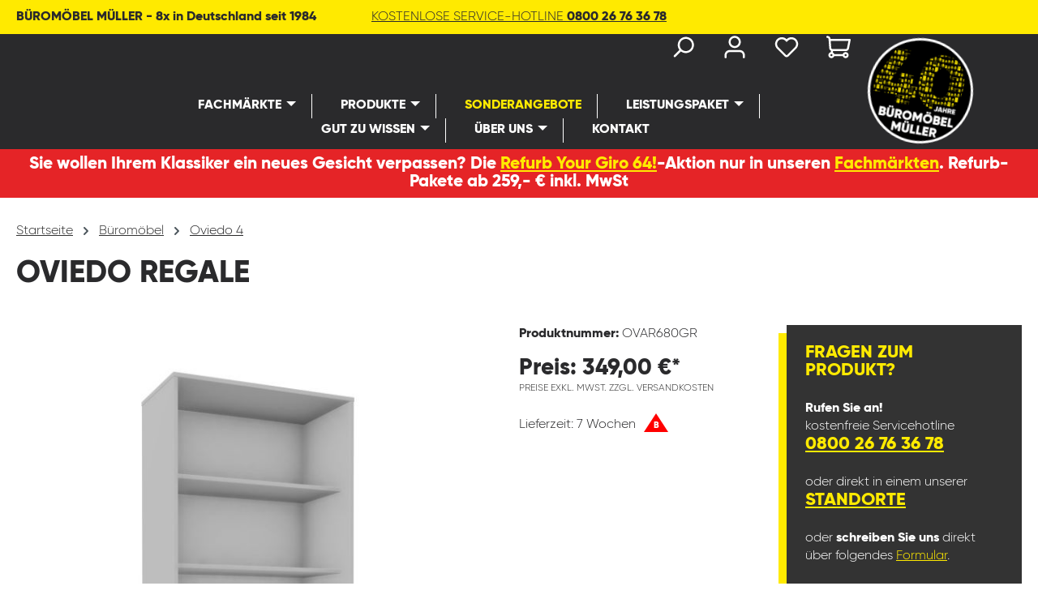

--- FILE ---
content_type: text/html; charset=UTF-8
request_url: https://www.bmsofort.de/oviedo-regale-ovar680gr
body_size: 31015
content:
<!DOCTYPE html>
<html lang="de-DE"
      itemscope="itemscope"
      itemtype="https://schema.org/WebPage">


    
                            
    <head>
                                        <meta charset="utf-8">
            
                            <meta name="viewport"
                      content="width=device-width, initial-scale=1, shrink-to-fit=no">
            
                            <meta name="author"
                      content="">
                <meta name="robots"
                      content="index,follow">
                <meta name="revisit-after"
                      content="15 days">
                <meta name="keywords"
                      content="">
                <meta name="description"
                      content="Oviedo Regale jetzt bequem online bestellen ✓ Top-Qualität, schnelle Lieferung &amp; fairer Preis. Fachkundige Beratung auch vor Ort möglich.">
            
                <meta property="og:type"
          content="product">
    <meta property="og:site_name"
          content="Büromöbel Müller">
    <meta property="og:url"
          content="https://www.bmsofort.de/oviedo-regale-ovar680gr">
    <meta property="og:title"
          content="Oviedo Regale - OVAR680GR - Büromöbel Müller">

    <meta property="og:description"
          content="Oviedo Regale jetzt bequem online bestellen ✓ Top-Qualität, schnelle Lieferung &amp; fairer Preis. Fachkundige Beratung auch vor Ort möglich.">
    <meta property="og:image"
          content="https://www.bmsofort.de/media/e1/9a/b3/1699357153/466301d72b57ea5a06f6bffd57e98a63.jpg?ts=1759230507">

            <meta property="product:brand"
              content="NOWY STYL">
    
            <meta property="product:price:amount"
          content="349">
    <meta property="product:price:currency"
          content="EUR">
    <meta property="product:product_link"
          content="https://www.bmsofort.de/oviedo-regale-ovar680gr">

    <meta name="twitter:card"
          content="product">
    <meta name="twitter:site"
          content="Büromöbel Müller">
    <meta name="twitter:title"
          content="Oviedo Regale - OVAR680GR - Büromöbel Müller">
    <meta name="twitter:description"
          content="Oviedo Regale jetzt bequem online bestellen ✓ Top-Qualität, schnelle Lieferung &amp; fairer Preis. Fachkundige Beratung auch vor Ort möglich.">
    <meta name="twitter:image"
          content="https://www.bmsofort.de/media/e1/9a/b3/1699357153/466301d72b57ea5a06f6bffd57e98a63.jpg?ts=1759230507">

                                <meta itemprop="copyrightHolder"
                      content="Büromöbel Müller">
                <meta itemprop="copyrightYear"
                      content="">
                <meta itemprop="isFamilyFriendly"
                      content="false">
                <meta itemprop="image"
                      content="https://www.bmsofort.de/media/c6/24/76/1619441939/logo.svg?ts=1619441939">
            

                
                                            <meta name="theme-color"
                      content="#fff">
                            
                                                
    <meta name="google-site-verification" content="48DVEecGkNUzECwIIn5tHAy8wDXNvWwmHgifWkbj1YM" />

                    <link rel="icon" href="https://www.bmsofort.de/media/c6/24/76/1619441939/logo.svg?ts=1619441939">
        
                                <link rel="apple-touch-icon"
                  href="https://www.bmsofort.de/media/c6/24/76/1619441939/logo.svg?ts=1619441939">
                    
            
    
    <link rel="canonical" href="https://www.bmsofort.de/oviedo-regale-ovar680gr">

                    <title itemprop="name">
                    Oviedo Regale - OVAR680GR - Büromöbel Müller            </title>
        
                                                                        <link rel="stylesheet"
                      href="https://www.bmsofort.de/theme/28b19b1fe752b72381a16d7c57d5c2f9/css/all.css?1764685659">
                                    
                        
    <script>
        window.features = JSON.parse('\u007B\u0022V6_5_0_0\u0022\u003Atrue,\u0022v6.5.0.0\u0022\u003Atrue,\u0022V6_6_0_0\u0022\u003Atrue,\u0022v6.6.0.0\u0022\u003Atrue,\u0022V6_7_0_0\u0022\u003Atrue,\u0022v6.7.0.0\u0022\u003Atrue,\u0022V6_8_0_0\u0022\u003Afalse,\u0022v6.8.0.0\u0022\u003Afalse,\u0022DISABLE_VUE_COMPAT\u0022\u003Atrue,\u0022disable.vue.compat\u0022\u003Atrue,\u0022ACCESSIBILITY_TWEAKS\u0022\u003Atrue,\u0022accessibility.tweaks\u0022\u003Atrue,\u0022TELEMETRY_METRICS\u0022\u003Afalse,\u0022telemetry.metrics\u0022\u003Afalse,\u0022FLOW_EXECUTION_AFTER_BUSINESS_PROCESS\u0022\u003Afalse,\u0022flow.execution.after.business.process\u0022\u003Afalse,\u0022PERFORMANCE_TWEAKS\u0022\u003Afalse,\u0022performance.tweaks\u0022\u003Afalse,\u0022CACHE_CONTEXT_HASH_RULES_OPTIMIZATION\u0022\u003Afalse,\u0022cache.context.hash.rules.optimization\u0022\u003Afalse,\u0022DEFERRED_CART_ERRORS\u0022\u003Afalse,\u0022deferred.cart.errors\u0022\u003Afalse,\u0022PRODUCT_ANALYTICS\u0022\u003Afalse,\u0022product.analytics\u0022\u003Afalse,\u0022SAS_BLOG_ACCESSIBILITY_TWEAKS\u0022\u003Afalse,\u0022sas.blog.accessibility.tweaks\u0022\u003Afalse\u007D');
    </script>
        

    <script>
        window.IDM = {
            ajaxVariantReload: true,
        };
    </script>

                        <!-- WbmTagManagerAnalytics Head Snippet Start -->
                                                    
            <script>
                                    window.gtagActive = true;
                    window.gtagURL = 'https://www.googletagmanager.com/gtag/js?id=G-PHRVZESVLF';
                                        window.controllerName = 'product';
                                        window.actionName = 'index';
                    window.activeRoute = 'frontend.detail.page';
                    window.trackOrders = '';
                    window.gtagTrackingId = 'G-PHRVZESVLF';
                    window.dataLayer = window.dataLayer || [];
                    window.gtagConfig = {
                        'anonymize_ip': '1',
                        'cookie_domain': 'none',
                        'cookie_prefix': '_swag_ga',
                    };

                    function gtag() { dataLayer.push(arguments); }
                            </script>
            
                <script>
            window.dataLayer = window.dataLayer || [];
            function gtag() { dataLayer.push(arguments); }
            gtag('consent', 'default', {
                'ad_user_data': 'denied',
                'ad_storage': 'denied',
                'ad_personalization': 'denied',
                'analytics_storage': 'denied'
            });
        </script>
            

            <script id="wbmTagMangerDefine" type="text/javascript">
            let gtmIsTrackingProductClicks = Boolean(),
                gtmIsTrackingAddToWishlistClicks = Boolean(),
                maxDatalayerLimitBeforeSplit = Number(7),
                gtmContainerId = 'GTM-5V8VQLB',
                hasSWConsentSupport = Boolean(1);
            window.wbmScriptIsSet = false;
            window.dataLayer = window.dataLayer || [];
            window.dataLayer.push({"event":"user","id":null});
        </script>

        <script id="wbmTagMangerDataLayer" type="text/javascript">
            window.dataLayer.push({ ecommerce: null });
            window.dataLayer.push({"google_tag_params":{"ecomm_prodid":"OVAR680GR","ecomm_pagetype":"product"}});

            
                

            
            let onEventDataLayer = JSON.parse('[{"event":"view_item","ecommerce":{"value":349,"items":[{"item_category":"Oviedo A","price":349,"item_brand":"NOWY STYL","item_id":"OVAR680GR","item_name":"Oviedo Regale","item_variant":"Breite 80 cm;Plattendekor officegrau GR;6 Ordnerh\u00f6hen;Aktenregal"}],"currency":""}}]');
                    </script>    
                        <script id="wbmTagManger" type="text/javascript" >
                function getCookie(name) {
                    var cookieMatch = document.cookie.match(name + '=(.*?)(;|$)');
                    return cookieMatch && decodeURI(cookieMatch[1]);
                }

                let gtmCookieSet = getCookie('wbm-tagmanager-enabled');
                
                let googleTag = function(w,d,s,l,i){w[l]=w[l]||[];w[l].push({'gtm.start':new Date().getTime(),event:'gtm.js'});var f=d.getElementsByTagName(s)[0],j=d.createElement(s),dl=l!='dataLayer'?'&l='+l:'';j.async=true;j.src='https://www.googletagmanager.com/gtm.js?id='+i+dl;f.parentNode.insertBefore(j,f);};
                

                if (hasSWConsentSupport && gtmCookieSet === null) {
                    window.wbmGoogleTagmanagerId = gtmContainerId;
                    window.wbmScriptIsSet = false;
                    window.googleTag = googleTag;
                } else {
                    window.wbmScriptIsSet = true;
                    googleTag(window, document, 'script', 'dataLayer', gtmContainerId);
                    googleTag = null;

                    window.dataLayer = window.dataLayer || [];
                    function gtag() { dataLayer.push(arguments); }

                    if (hasSWConsentSupport) {
                        (() => {
                            const analyticsStorageEnabled = document.cookie.split(';').some((item) => item.trim().includes('google-analytics-enabled=1'));
                            const adsEnabled = document.cookie.split(';').some((item) => item.trim().includes('google-ads-enabled=1'));

                            gtag('consent', 'update', {
                                'ad_storage': adsEnabled ? 'granted' : 'denied',
                                'ad_user_data': adsEnabled ? 'granted' : 'denied',
                                'ad_personalization': adsEnabled ? 'granted' : 'denied',
                                'analytics_storage': analyticsStorageEnabled ? 'granted' : 'denied'
                            });
                        })();
                    }
                }

                
            </script><!-- WbmTagManagerAnalytics Head Snippet End -->
            

    
                            
            
                
                                    <script>
                    window.useDefaultCookieConsent = true;
                </script>
                    
                                <script>
                window.activeNavigationId = '1156d706aeb04286bf877e25a9b46a11';
                window.activeRoute = 'frontend.detail.page';
                window.activeRouteParameters = '\u007B\u0022_httpCache\u0022\u003Atrue,\u0022productId\u0022\u003A\u00226c29a644d31c65835e2a1010b71c89b3\u0022\u007D';
                window.router = {
                    'frontend.cart.offcanvas': '/checkout/offcanvas',
                    'frontend.cookie.offcanvas': '/cookie/offcanvas',
                    'frontend.checkout.finish.page': '/checkout/finish',
                    'frontend.checkout.info': '/widgets/checkout/info',
                    'frontend.menu.offcanvas': '/widgets/menu/offcanvas',
                    'frontend.cms.page': '/widgets/cms',
                    'frontend.cms.navigation.page': '/widgets/cms/navigation',
                    'frontend.country.country-data': '/country/country-state-data',
                    'frontend.app-system.generate-token': '/app-system/Placeholder/generate-token',
                    'frontend.gateway.context': '/gateway/context',
                    'frontend.cookie.consent.offcanvas': '/cookie/consent-offcanvas',
                    'frontend.account.login.page': '/account/login',
                    };
                window.salesChannelId = 'f8fb1f94c24f4bc488ef17c0975665f1';
            </script>
        
                                <script>
                
                window.breakpoints = JSON.parse('\u007B\u0022xs\u0022\u003A0,\u0022sm\u0022\u003A576,\u0022md\u0022\u003A768,\u0022lg\u0022\u003A992,\u0022xl\u0022\u003A1200,\u0022xxl\u0022\u003A1400\u007D');
            </script>
        
                                    <script>
                    window.customerLoggedInState = 0;

                    window.wishlistEnabled = 1;
                </script>
                    
                        
                        
    <script>
        window.validationMessages = JSON.parse('\u007B\u0022required\u0022\u003A\u0022Die\u0020Eingabe\u0020darf\u0020nicht\u0020leer\u0020sein.\u0022,\u0022email\u0022\u003A\u0022Ung\\u00fcltige\u0020E\u002DMail\u002DAdresse.\u0020Die\u0020E\u002DMail\u0020ben\\u00f6tigt\u0020das\u0020Format\u0020\\\u0022nutzer\u0040beispiel.de\\\u0022.\u0022,\u0022confirmation\u0022\u003A\u0022Ihre\u0020Eingaben\u0020sind\u0020nicht\u0020identisch.\u0022,\u0022minLength\u0022\u003A\u0022Die\u0020Eingabe\u0020ist\u0020zu\u0020kurz.\u0022\u007D');
    </script>
        
        
                                                        <script>
                        window.themeJsPublicPath = 'https://www.bmsofort.de/theme/28b19b1fe752b72381a16d7c57d5c2f9/js/';
                    </script>
                                            <script type="text/javascript" src="https://www.bmsofort.de/theme/28b19b1fe752b72381a16d7c57d5c2f9/js/storefront/storefront.js?1764685660" defer></script>
                                            <script type="text/javascript" src="https://www.bmsofort.de/theme/28b19b1fe752b72381a16d7c57d5c2f9/js/swag-pay-pal/swag-pay-pal.js?1764685660" defer></script>
                                            <script type="text/javascript" src="https://www.bmsofort.de/theme/28b19b1fe752b72381a16d7c57d5c2f9/js/idm-elements/idm-elements.js?1764685660" defer></script>
                                            <script type="text/javascript" src="https://www.bmsofort.de/theme/28b19b1fe752b72381a16d7c57d5c2f9/js/idm-base/idm-base.js?1764685660" defer></script>
                                            <script type="text/javascript" src="https://www.bmsofort.de/theme/28b19b1fe752b72381a16d7c57d5c2f9/js/sas-blog-module/sas-blog-module.js?1764685660" defer></script>
                                            <script type="text/javascript" src="https://www.bmsofort.de/theme/28b19b1fe752b72381a16d7c57d5c2f9/js/dne-custom-css-js/dne-custom-css-js.js?1764685660" defer></script>
                                            <script type="text/javascript" src="https://www.bmsofort.de/theme/28b19b1fe752b72381a16d7c57d5c2f9/js/wbm-tag-manager-analytics/wbm-tag-manager-analytics.js?1764685660" defer></script>
                                            <script type="text/javascript" src="https://www.bmsofort.de/theme/28b19b1fe752b72381a16d7c57d5c2f9/js/dkd-cms-html-video/dkd-cms-html-video.js?1764685660" defer></script>
                                            <script type="text/javascript" src="https://www.bmsofort.de/theme/28b19b1fe752b72381a16d7c57d5c2f9/js/newsletter-sendinblue/newsletter-sendinblue.js?1764685660" defer></script>
                                            <script type="text/javascript" src="https://www.bmsofort.de/theme/28b19b1fe752b72381a16d7c57d5c2f9/js/idm-theme-bm/idm-theme-bm.js?1764685660" defer></script>
                                                        

    
    

    
        
        
        
        
    
        
                            

                                
    <script>
        window.mollie_javascript_use_shopware = '0'
    </script>

            <script type="text/javascript" src="https://www.bmsofort.de/bundles/molliepayments/mollie-payments.js?1761052499" defer></script>
    

    </head>

            
            <body class="is-ctl-product is-act-index is-active-route-frontend-detail-page">

            
                
    
    
            <div id="page-top" class="skip-to-content bg-primary-subtle text-primary-emphasis overflow-hidden" tabindex="-1">
            <div class="container skip-to-content-container d-flex justify-content-center visually-hidden-focusable">
                                                                                        <a href="#content-main" class="skip-to-content-link d-inline-flex text-decoration-underline m-1 p-2 fw-bold gap-2">
                                Zum Hauptinhalt springen
                            </a>
                                            
                                                                        <a href="#header-main-search-input" class="skip-to-content-link d-inline-flex text-decoration-underline m-1 p-2 fw-bold gap-2 d-none d-sm-block">
                                Zur Suche springen
                            </a>
                                            
                                                                        <a href="#main-navigation-menu" class="skip-to-content-link d-inline-flex text-decoration-underline m-1 p-2 fw-bold gap-2 d-none d-lg-block">
                                Zur Hauptnavigation springen
                            </a>
                                                                        </div>
        </div>
        
                                    <noscript>
                <iframe src="https://www.googletagmanager.com/ns.html?id=GTM-5V8VQLB"
                        height="0"
                        width="0"
                        style="display:none;visibility:hidden"
                        title="Google Tagmanager">

                </iframe>
            </noscript>
            
                <noscript class="noscript-main">
                
    <div role="alert"
         aria-live="polite"
         class="alert alert-info d-flex align-items-center">

                                                                        
                                                    <span class="icon icon-info" aria-hidden="true">
                                        <svg xmlns="http://www.w3.org/2000/svg" xmlns:xlink="http://www.w3.org/1999/xlink" width="24" height="24" viewBox="0 0 24 24"><defs><path d="M12 7c.5523 0 1 .4477 1 1s-.4477 1-1 1-1-.4477-1-1 .4477-1 1-1zm1 9c0 .5523-.4477 1-1 1s-1-.4477-1-1v-5c0-.5523.4477-1 1-1s1 .4477 1 1v5zm11-4c0 6.6274-5.3726 12-12 12S0 18.6274 0 12 5.3726 0 12 0s12 5.3726 12 12zM12 2C6.4772 2 2 6.4772 2 12s4.4772 10 10 10 10-4.4772 10-10S17.5228 2 12 2z" id="icons-default-info" /></defs><use xlink:href="#icons-default-info" fill="#758CA3" fill-rule="evenodd" /></svg>
                    </span>                                                    
                                    
                    <div class="alert-content-container">
                                                    
                                                            Um unseren Shop in vollem Umfang nutzen zu können, empfehlen wir Ihnen Javascript in Ihrem Browser zu aktivieren.
                                    
                                                                </div>
            </div>
            </noscript>
        

                            
    <header class="header-main" data-flyout-menu="true">
        <div class="header-top">
            <div class="container">
                <div class="row">
                    <div class="col-4"><strong>BÜROMÖBEL MÜLLER - 8x in Deutschland seit 1984</strong></div>
                    <div class="col-4 text-center"><a href="tel:080026763678">KOSTENLOSE SERVICE-HOTLINE <strong>0800 26 76 36 78</strong></a></div>
                    <!--div class="col-4 text-end text-uppercase katalog"><a href="/katalog">Kostenloser <strong>Katalog</strong> Download!</a></div-->
                </div>
            </div>
        </div>

                                    <div class="header-anniversary d-none d-xl-block">
                    <div>
                        <a href="">
                            <img src="https://www.bmsofort.de/theme/0da2dc0188d44744a5210d27cf5e24ba/assets/images/40Jahre_Button.png?1764685660" alt="40 Jahre Jubiläum">
                        </a>
                    </div>
                </div>
                    
                    <div class="container">
                    
        <div class="row header-row">
                    <div class="col-3 col-md-1 header-logo-col pe-0 pe-xl-4">
                    <div class="header-logo-main text-center">
                    <a class="header-logo-main-link"
               href="/"
               title="Zur Startseite gehen">
                                    <picture class="header-logo-picture d-block m-auto">
                                                                            
                                                                            
                                                                                    <img src="https://www.bmsofort.de/media/c6/24/76/1619441939/logo.svg?ts=1619441939"
                                     alt="Zur Startseite gehen"
                                     class="img-fluid header-logo-main-img">
                                                                        </picture>
                            </a>
            </div>
            </div>
        
        <div class="col-9 col-md header-texte">
            <div class="row align-items-end h-100">
                <div class="col-12 position-relative">
                    <div class="row action-wrapper">
                                                    <div class="header-search-col">
                                <div class="row">
                                    <div class="col-12">
                                        
                <div class="collapse"
         id="searchCollapse">
        <div class="header-search my-2 m-sm-auto">
                            <form action="/search"
                      method="get"
                      data-search-widget="true"
                      data-search-widget-options="{&quot;searchWidgetMinChars&quot;:1}"
                      data-url="/suggest?search="
                      class="header-search-form js-search-form">
                        <div class="input-group">
        
                                                    <input
                                    type="search"
                                    id="header-main-search-input"
                                    name="search"
                                    class="form-control header-search-input"
                                    autocomplete="off"
                                    autocapitalize="off"
                                    placeholder="Suche nach Produkten, Blogeinträgen, Autoren..."
                                    aria-label="Suche nach Produkten, Blogeinträgen, Autoren..."
                                    role="combobox"
                                    aria-autocomplete="list"
                                    aria-controls="search-suggest-listbox"
                                    aria-expanded="false"
                                    aria-describedby="search-suggest-result-info"
                                    value="">
                            

            <button class="collapsed close-x"
                    type="button"
                    data-bs-toggle="collapse"
                    data-bs-target="#searchCollapse"
                    aria-expanded="false"
                    aria-controls="searchCollapse"
                    aria-label="Suchen">
                <span class="icon icon-x" aria-hidden="true">
                                        <svg xmlns="http://www.w3.org/2000/svg" xmlns:xlink="http://www.w3.org/1999/xlink" width="24" height="24" viewBox="0 0 24 24"><defs><path d="m10.5858 12-7.293-7.2929c-.3904-.3905-.3904-1.0237 0-1.4142.3906-.3905 1.0238-.3905 1.4143 0L12 10.5858l7.2929-7.293c.3905-.3904 1.0237-.3904 1.4142 0 .3905.3906.3905 1.0238 0 1.4143L13.4142 12l7.293 7.2929c.3904.3905.3904 1.0237 0 1.4142-.3906.3905-1.0238.3905-1.4143 0L12 13.4142l-7.2929 7.293c-.3905.3904-1.0237.3904-1.4142 0-.3905-.3906-.3905-1.0238 0-1.4143L10.5858 12z" id="icons-default-x" /></defs><use xlink:href="#icons-default-x" fill="#758CA3" fill-rule="evenodd" /></svg>
                    </span>            </button>
                
                            <button type="submit"
                    class="btn header-search-btn"
                    aria-label="Suchen">
            </button>
                
    </div>
                </form>
                    </div>
    </div>

                                        </div>
                                </div>
                            </div>
                                                
                                        
                            <div class="col-12 header-actions-col">
                                <div class="row no-gutters justify-content-end">
                                    
                                                                            <div class="col-auto ps-1 pe-1">
                                            <div class="search-toggle">
                                                <button class="btn header-actions-btn search-toggle-btn js-search-toggle-btn collapsed"
                                                        type="button"
                                                        data-bs-toggle="collapse"
                                                        data-bs-target="#searchCollapse"
                                                        aria-expanded="false"
                                                        aria-controls="searchCollapse"
                                                        aria-label="Suchen">
                                                    <span class="icon icon-search" aria-hidden="true">
                                        <svg xmlns="http://www.w3.org/2000/svg" xmlns:xlink="http://www.w3.org/1999/xlink" width="24" height="24" viewBox="0 0 24 24"><defs><path d="M10.0944 16.3199 4.707 21.707c-.3905.3905-1.0237.3905-1.4142 0-.3905-.3905-.3905-1.0237 0-1.4142L8.68 14.9056C7.6271 13.551 7 11.8487 7 10c0-4.4183 3.5817-8 8-8s8 3.5817 8 8-3.5817 8-8 8c-1.8487 0-3.551-.627-4.9056-1.6801zM15 16c3.3137 0 6-2.6863 6-6s-2.6863-6-6-6-6 2.6863-6 6 2.6863 6 6 6z" id="icons-default-search" /></defs><use xlink:href="#icons-default-search" fill="#758CA3" fill-rule="evenodd" /></svg>
                    </span>                                                </button>
                                                
                                            </div>
                                        </div>
                                                                        
                                    
                                                                            <div class="col-auto ps-1 pe-1">
                                            <div class="account-menu transition">
                                                    <div class="dropdown">
                    <button class="btn account-menu-btn header-actions-btn"
                    type="button"
                    id="accountWidget"
                    data-account-menu="true"
                    data-bs-toggle="dropdown"
                    aria-haspopup="true"
                    aria-expanded="false"
                    aria-label="Ihr Konto"
                    title="Ihr Konto">
                <span class="icon icon-avatar" aria-hidden="true">
                                        <svg xmlns="http://www.w3.org/2000/svg" xmlns:xlink="http://www.w3.org/1999/xlink" width="24" height="24" viewBox="0 0 24 24"><defs><path d="M12 3C9.7909 3 8 4.7909 8 7c0 2.2091 1.7909 4 4 4 2.2091 0 4-1.7909 4-4 0-2.2091-1.7909-4-4-4zm0-2c3.3137 0 6 2.6863 6 6s-2.6863 6-6 6-6-2.6863-6-6 2.6863-6 6-6zM4 22.099c0 .5523-.4477 1-1 1s-1-.4477-1-1V20c0-2.7614 2.2386-5 5-5h10.0007c2.7614 0 5 2.2386 5 5v2.099c0 .5523-.4477 1-1 1s-1-.4477-1-1V20c0-1.6569-1.3431-3-3-3H7c-1.6569 0-3 1.3431-3 3v2.099z" id="icons-default-avatar" /></defs><use xlink:href="#icons-default-avatar" fill="#758CA3" fill-rule="evenodd" /></svg>
                    </span>            </button>
        
                    <div class="dropdown-menu dropdown-menu-end account-menu-dropdown js-account-menu-dropdown"
                 aria-labelledby="accountWidget">
                

        
            <div class="offcanvas-header">
                            <button class="btn btn-secondary offcanvas-close js-offcanvas-close">
                                            <span class="icon icon-x icon-sm" aria-hidden="true">
                                        <svg xmlns="http://www.w3.org/2000/svg" xmlns:xlink="http://www.w3.org/1999/xlink" width="24" height="24" viewBox="0 0 24 24"><use xlink:href="#icons-default-x" fill="#758CA3" fill-rule="evenodd" /></svg>
                    </span>                    
                                            Menü schließen
                                    </button>
                    </div>
    
            <div class="offcanvas-body">
                <div class="account-menu">
                                    <div class="dropdown-header account-menu-header">
                    Ihr Konto
                </div>
                    
                                    <div class="account-menu-login">
                                            <a href="/account/login"
                           title="Anmelden"
                           class="btn btn-primary account-menu-login-button">
                            Anmelden
                        </a>
                    
                                            <div class="account-menu-register">
                            oder
                            <a href="/account/login"
                               title="Registrieren">
                                registrieren
                            </a>
                        </div>
                                    </div>
                    
                    <div class="account-menu-links">
                    <div class="header-account-menu">
        <div class="card account-menu-inner">
                                        
                                                <nav class="list-group list-group-flush account-aside-list-group">
                        
                                                                <a href="/account"
                                   title="Übersicht"
                                   class="list-group-item list-group-item-action account-aside-item"
                                   >
                                    Übersicht
                                </a>
                            
                                                            <a href="/account/profile"
                                   title="Persönliches Profil"
                                   class="list-group-item list-group-item-action account-aside-item"
                                   >
                                    Persönliches Profil
                                </a>
                            
                                                                                                                            <a href="/account/address"
                                   title="Adressen"
                                   class="list-group-item list-group-item-action account-aside-item"
                                   >
                                    Adressen
                                </a>
                            
                                                            <a href="/account/order"
                                   title="Bestellungen"
                                   class="list-group-item list-group-item-action account-aside-item"
                                   >
                                    Bestellungen
                                </a>
                                                    

                        <a href="/account/mollie/subscriptions" title="Abonnements" class="list-group-item list-group-item-action account-aside-item">
                Abonnements
            </a>
            
                    </nav>
                            
                                                </div>
    </div>
            </div>
            </div>
        </div>
                </div>
            </div>
                                            </div>
                                        </div>
                                    
                                                                                                                        <div class="col-auto ps-1 pe-1">
                                                <div class="header-wishlist">
                                                    <a class="btn header-wishlist-btn header-actions-btn"
                                                    href="/wishlist"
                                                    title="Merkzettel"
                                                    aria-label="Merkzettel">
                                                            <span class="transition header-wishlist-icon">
        <span class="icon icon-heart" aria-hidden="true">
                                        <svg xmlns="http://www.w3.org/2000/svg" xmlns:xlink="http://www.w3.org/1999/xlink" width="24" height="24" viewBox="0 0 24 24"><defs><path d="M20.0139 12.2998c1.8224-1.8224 1.8224-4.7772 0-6.5996-1.8225-1.8225-4.7772-1.8225-6.5997 0L12 7.1144l-1.4142-1.4142c-1.8225-1.8225-4.7772-1.8225-6.5997 0-1.8224 1.8224-1.8224 4.7772 0 6.5996l7.519 7.519a.7.7 0 0 0 .9899 0l7.5189-7.519zm1.4142 1.4142-7.519 7.519c-1.0543 1.0544-2.7639 1.0544-3.8183 0L2.572 13.714c-2.6035-2.6035-2.6035-6.8245 0-9.428 2.6035-2.6035 6.8246-2.6035 9.4281 0 2.6035-2.6035 6.8246-2.6035 9.428 0 2.6036 2.6035 2.6036 6.8245 0 9.428z" id="icons-default-heart" /></defs><use xlink:href="#icons-default-heart" fill="#758CA3" fill-rule="evenodd" /></svg>
                    </span>    </span>
        <span class="badge badge-primary header-wishlist-badge"
          id="wishlist-basket"
          data-wishlist-storage="true"
          data-wishlist-storage-options="{&quot;listPath&quot;:&quot;\/wishlist\/list&quot;,&quot;mergePath&quot;:&quot;\/wishlist\/merge&quot;,&quot;pageletPath&quot;:&quot;\/wishlist\/merge\/pagelet&quot;}"
          data-wishlist-widget="true"
    ></span>
                                                    </a>
                                                </div>
                                            </div>
                                                                            
                                                                            <div class="col-auto ps-1 header-cart-wrapper">
                                            <div class="header-cart"
                                                data-off-canvas-cart="true">
                                                <a class="btn transition header-cart-btn header-actions-btn"
                                                href="/checkout/cart"
                                                data-cart-widget="true"
                                                title="Warenkorb"
                                                aria-label="Warenkorb">
                                                        <span class="header-cart-icon">
        <span class="icon icon-cart" aria-hidden="true">
                                        <svg xmlns="http://www.w3.org/2000/svg" xmlns:xlink="http://www.w3.org/1999/xlink" width="24" height="24" viewBox="0 0 24 24"><defs><path d="M7.8341 20.9863C7.4261 22.1586 6.3113 23 5 23c-1.6569 0-3-1.3431-3-3 0-1.397.9549-2.571 2.2475-2.9048l.4429-1.3286c-1.008-.4238-1.7408-1.3832-1.8295-2.5365l-.7046-9.1593A1.1598 1.1598 0 0 0 1 3c-.5523 0-1-.4477-1-1s.4477-1 1-1c1.651 0 3.0238 1.2712 3.1504 2.9174L23 3.9446c.6306 0 1.1038.5766.9808 1.195l-1.6798 8.4456C22.0218 14.989 20.7899 16 19.3586 16H6.7208l-.4304 1.291a3.0095 3.0095 0 0 1 1.5437 1.7227C7.8881 19.0047 7.9435 19 8 19h8.1707c.4118-1.1652 1.523-2 2.8293-2 1.6569 0 3 1.3431 3 3s-1.3431 3-3 3c-1.3062 0-2.4175-.8348-2.8293-2H8c-.0565 0-.112-.0047-.1659-.0137zm-2.8506-1.9862C4.439 19.009 4 19.4532 4 20c0 .5523.4477 1 1 1s1-.4477 1-1c0-.5467-.4388-.991-.9834-.9999a.9923.9923 0 0 1-.033 0zM6.0231 14h13.3355a1 1 0 0 0 .9808-.805l1.4421-7.2504H4.3064l.5486 7.1321A1 1 0 0 0 5.852 14h.1247a.9921.9921 0 0 1 .0464 0zM19 21c.5523 0 1-.4477 1-1s-.4477-1-1-1-1 .4477-1 1 .4477 1 1 1z" id="icons-default-cart" /></defs><use xlink:href="#icons-default-cart" fill="#758CA3" fill-rule="evenodd" /></svg>
                    </span>    </span>
                                                    </a>
                                            </div>
                                        </div>
                                    
                                                                            <div class="d-xl-none menu-button-wrapper col-md-none">
                                            <div class="menu-button w-100 d-flex align-items-center">
                                                <button class="btn mx-auto nav-main-toggle-btn w-100 h-100 p-0 header-actions-btn"
                                                        type="button"
                                                        data-off-canvas-menu="true"
                                                        aria-label="Menü">
                                                                                                            <span class="icon icon-stack" aria-hidden="true">
                                        <svg xmlns="http://www.w3.org/2000/svg" xmlns:xlink="http://www.w3.org/1999/xlink" width="24" height="24" viewBox="0 0 24 24"><defs><path d="M3 13c-.5523 0-1-.4477-1-1s.4477-1 1-1h18c.5523 0 1 .4477 1 1s-.4477 1-1 1H3zm0-7c-.5523 0-1-.4477-1-1s.4477-1 1-1h18c.5523 0 1 .4477 1 1s-.4477 1-1 1H3zm0 14c-.5523 0-1-.4477-1-1s.4477-1 1-1h18c.5523 0 1 .4477 1 1s-.4477 1-1 1H3z" id="icons-default-stack" /></defs><use xlink:href="#icons-default-stack" fill="#758CA3" fill-rule="evenodd" /></svg>
                    </span>                                                                                                    </button>
                                            </div>
                                        </div>
                                                                    </div>
                                
                            </div>
                            
                                                                    </div>
                <div class="col-12">
                    <div class="row">
                        	<div class="main-navigation" id="mainNavigation" data-flyout-menu="true"	>
            <div class="container">
        
        	<nav class="navbar navbar-expand-lg main-navigation-menu"
		id="main-navigation-menu"
		itemscope="itemscope"
		itemtype="https://schema.org/SiteNavigationElement"
		data-navbar="true"
		data-navbar-options="{&quot;pathIdList&quot;:[&quot;43ad0d3b6b464c63b7df9e806d12f91d&quot;,&quot;161acf13954c426fa2108d2a16eb9412&quot;]}"
		aria-label="Hauptnavigation">
		<div class="collapse navbar-collapse" id="main_nav">
			<ul class="navbar-nav main-navigation-menu-list flex-wrap d-flex mx-auto">
							
				
				
																																						

																					<li class="nav-item nav-item-6407b3f6a628438eae469cb06d49df62">
																			<a class="nav-link nav-item-6407b3f6a628438eae469cb06d49df62-link root main-navigation-link p-2 dropdown-toggle										 "
											href="https://www.bmsofort.de/standorte/"
											data-bs-toggle="dropdown"																						data-flyout-menu-trigger="6407b3f6a628438eae469cb06d49df62"
											itemprop="url"
											title="Fachmärkte"
										>
																							<div class="main-navigation-link-text transition">
													<span class="transition" itemprop="name">Fachmärkte</span>
												</div>
																					</a>
									

																			<div class="idm-custom-flyout">
																							<div class="dropdown-menu w-100 p-4" data-flyout-menu-id="6407b3f6a628438eae469cb06d49df62">
													        
    
            <div class="row navigation-flyout-content">
                <div class="col">
        <div class="navigation-flyout-categories position-relative">
                                
                    
    <div class="navigation-flyout-categories is-level-0">
                                                        
                            <div class="smallFont ">
                                                                        <a class="nav-item nav-item-455eb90791ed4a1da7dadfcd4c92ab10 nav-link nav-item-455eb90791ed4a1da7dadfcd4c92ab10-link navigation-flyout-link is-level-0"
                               href="https://www.bmsofort.de/standorte/berlin/"
                               itemprop="url"
                                                              title="Berlin">
                                <span itemprop="name">Berlin</span>
                            </a>
                                            
                                                                            
        
    <div class="navigation-flyout-categories is-level-1">
                                                        
                            <div class="">
                                                                        <a class="nav-item nav-item-4eac78346f894200b749b2468a990f91 nav-link nav-item-4eac78346f894200b749b2468a990f91-link navigation-flyout-link is-level-1"
                               href="https://www.bmsofort.de/standorte/berlin/abverkauf/"
                               itemprop="url"
                                                              title="Günstige Büromöbel im Abverkauf in Berlin">
                                <span itemprop="name">Günstige Büromöbel im Abverkauf in Berlin</span>
                            </a>
                                            
                                                                
                </div>
                        </div>
                                            
                </div>
                                                                    
                            <div class="smallFont navigation-flyout-col">
                                                                        <a class="nav-item nav-item-6c45c50c764748a7a81aec95f4a00e8f nav-link nav-item-6c45c50c764748a7a81aec95f4a00e8f-link navigation-flyout-link is-level-0"
                               href="https://www.bmsofort.de/standorte/bielefeld/"
                               itemprop="url"
                                                              title="Bielefeld">
                                <span itemprop="name">Bielefeld</span>
                            </a>
                                            
                                                                
                </div>
                                                                    
                            <div class="smallFont navigation-flyout-col">
                                                                        <a class="nav-item nav-item-772816cef0654298b68bcb29ed5af6d5 nav-link nav-item-772816cef0654298b68bcb29ed5af6d5-link navigation-flyout-link is-level-0"
                               href="https://www.bmsofort.de/standorte/dresden/"
                               itemprop="url"
                                                              title="Dresden">
                                <span itemprop="name">Dresden</span>
                            </a>
                                            
                                                                            
        
    <div class="navigation-flyout-categories is-level-1">
                                                        
                            <div class="">
                                                                        <a class="nav-item nav-item-45420a8a97f7432bbf8ea736257caa39 nav-link nav-item-45420a8a97f7432bbf8ea736257caa39-link navigation-flyout-link is-level-1"
                               href="https://www.bmsofort.de/standorte/dresden/abverkauf/"
                               itemprop="url"
                                                              title="Günstige Büromöbel im Abverkauf in Dresden">
                                <span itemprop="name">Günstige Büromöbel im Abverkauf in Dresden</span>
                            </a>
                                            
                                                                
                </div>
                        </div>
                                            
                </div>
                                                                    
                            <div class="smallFont ">
                                                                        <a class="nav-item nav-item-75a0bdcd370c4d4380c43db9c16f2165 nav-link nav-item-75a0bdcd370c4d4380c43db9c16f2165-link navigation-flyout-link is-level-0"
                               href="https://www.bmsofort.de/standorte/frankfurt/"
                               itemprop="url"
                                                              title="Frankfurt">
                                <span itemprop="name">Frankfurt</span>
                            </a>
                                            
                                                                            
        
    <div class="navigation-flyout-categories is-level-1">
                                                        
                            <div class="">
                                                                        <a class="nav-item nav-item-140b464ab0a6478db757ac6f11f5df9c nav-link nav-item-140b464ab0a6478db757ac6f11f5df9c-link navigation-flyout-link is-level-1"
                               href="https://www.bmsofort.de/standorte/frankfurt/abverkauf/"
                               itemprop="url"
                                                              title="Günstige Büromöbel im Abverkauf in Frankfurt">
                                <span itemprop="name">Günstige Büromöbel im Abverkauf in Frankfurt</span>
                            </a>
                                            
                                                                
                </div>
                        </div>
                                            
                </div>
                                                                    
                            <div class="smallFont navigation-flyout-col">
                                                                        <a class="nav-item nav-item-b65b284eb04745b3bc84bd844ed0a69c nav-link nav-item-b65b284eb04745b3bc84bd844ed0a69c-link navigation-flyout-link is-level-0"
                               href="https://www.bmsofort.de/standorte/hamburg/"
                               itemprop="url"
                                                              title="Hamburg">
                                <span itemprop="name">Hamburg</span>
                            </a>
                                            
                                                                            
        
    <div class="navigation-flyout-categories is-level-1">
                                                        
                            <div class="">
                                                                        <a class="nav-item nav-item-e1226848b3044aa495b221a6ed72251e nav-link nav-item-e1226848b3044aa495b221a6ed72251e-link navigation-flyout-link is-level-1"
                               href="https://www.bmsofort.de/standorte/hamburg/abverkauf/"
                               itemprop="url"
                                                              title="Günstige Büromöbel im Abverkauf in Hamburg">
                                <span itemprop="name">Günstige Büromöbel im Abverkauf in Hamburg</span>
                            </a>
                                            
                                                                
                </div>
                        </div>
                                            
                </div>
                                                                    
                            <div class="smallFont navigation-flyout-col">
                                                                        <a class="nav-item nav-item-f98cffef340c4e538f1e079c45154e0b nav-link nav-item-f98cffef340c4e538f1e079c45154e0b-link navigation-flyout-link is-level-0"
                               href="https://www.bmsofort.de/standorte/leipzig/"
                               itemprop="url"
                                                              title="Leipzig">
                                <span itemprop="name">Leipzig</span>
                            </a>
                                            
                                                                            
        
    <div class="navigation-flyout-categories is-level-1">
                                                        
                            <div class="">
                                                                        <a class="nav-item nav-item-929ff7cf178c48a19f7487d903631238 nav-link nav-item-929ff7cf178c48a19f7487d903631238-link navigation-flyout-link is-level-1"
                               href="https://www.bmsofort.de/standorte/leipzig/abverkauf/"
                               itemprop="url"
                                                              title="Günstige Büromöbel im Abverkauf in Leipzig">
                                <span itemprop="name">Günstige Büromöbel im Abverkauf in Leipzig</span>
                            </a>
                                            
                                                                
                </div>
                        </div>
                                            
                </div>
                                                                    
                            <div class="smallFont navigation-flyout-col">
                                                                        <a class="nav-item nav-item-955c1657071e40eb87831ff665f877c4 nav-link nav-item-955c1657071e40eb87831ff665f877c4-link navigation-flyout-link is-level-0"
                               href="https://www.bmsofort.de/standorte/muenchen/"
                               itemprop="url"
                                                              title="München">
                                <span itemprop="name">München</span>
                            </a>
                                            
                                                                            
        
    <div class="navigation-flyout-categories is-level-1">
                                                        
                            <div class="">
                                                                        <a class="nav-item nav-item-a046e5ffd74d471b8b1d4eac3f83a960 nav-link nav-item-a046e5ffd74d471b8b1d4eac3f83a960-link navigation-flyout-link is-level-1"
                               href="https://www.bmsofort.de/standorte/muenchen/abverkauf/"
                               itemprop="url"
                                                              title="Günstige Büromöbel im Abverkauf in München">
                                <span itemprop="name">Günstige Büromöbel im Abverkauf in München</span>
                            </a>
                                            
                                                                
                </div>
                        </div>
                                            
                </div>
                                                                    
                            <div class="smallFont ">
                                                                        <a class="nav-item nav-item-9cf4d078c84245efae18fcd0af029fd6 nav-link nav-item-9cf4d078c84245efae18fcd0af029fd6-link navigation-flyout-link is-level-0"
                               href="https://www.bmsofort.de/standorte/raubling-bei-rosenheim/"
                               itemprop="url"
                                                              title="Raubling bei Rosenheim">
                                <span itemprop="name">Raubling bei Rosenheim</span>
                            </a>
                                            
                                                                            
        
    <div class="navigation-flyout-categories is-level-1">
                                                        
                            <div class="">
                                                                        <a class="nav-item nav-item-26fbbe8684934011b845957a76df52ce nav-link nav-item-26fbbe8684934011b845957a76df52ce-link navigation-flyout-link is-level-1"
                               href="https://www.bmsofort.de/standorte/raubling-bei-rosenheim/abverkauf/"
                               itemprop="url"
                                                              title="Günstige Büromöbel im Abverkauf in Raubling">
                                <span itemprop="name">Günstige Büromöbel im Abverkauf in Raubling</span>
                            </a>
                                            
                                                                
                </div>
                        </div>
                                            
                </div>
                        </div>
                                    </div>
    </div>

                                                </div>
    												</div>
																					</div>
									
									
													
																																						

																					<li class="nav-item nav-item-43ad0d3b6b464c63b7df9e806d12f91d">
																			<a class="nav-link nav-item-43ad0d3b6b464c63b7df9e806d12f91d-link root main-navigation-link p-2 dropdown-toggle										 "
											href="#"
											data-bs-toggle="dropdown"																						data-flyout-menu-trigger="43ad0d3b6b464c63b7df9e806d12f91d"
											itemprop="url"
											title="Produkte"
										>
																							<div class="main-navigation-link-text transition">
													<span class="transition" itemprop="name">Produkte</span>
												</div>
																					</a>
									

									
																			<div class="idm-custom-flyout-big">
																	
												<div class="dropdown-menu w-100 p-4" data-flyout-menu-id="43ad0d3b6b464c63b7df9e806d12f91d" 
												>
																													        
    
            <div class="row navigation-flyout-content">
                <div class="col">
        <div class="navigation-flyout-categories position-relative" style="padding-bottom:50px;">
                                
                    
    <div class="row navigation-flyout-categories is-level-0">
                                                        
                            <div class="col-2 ">
                                                                        <a class="nav-item nav-item-161acf13954c426fa2108d2a16eb9412 nav-link nav-item-161acf13954c426fa2108d2a16eb9412-link navigation-flyout-link is-level-0"
                               href="https://www.bmsofort.de/buerostuehle/"
                               itemprop="url"
                                                              title="Bürostühle">
                                <span itemprop="name">Bürostühle</span>
                            </a>
                                            
                                                                            
        
    <div class="navigation-flyout-categories is-level-1">
                                                        
                            <div class="">
                                                                        <a class="nav-item nav-item-66934f0c25c6402994c1a9596677adf4 nav-link nav-item-66934f0c25c6402994c1a9596677adf4-link navigation-flyout-link is-level-1"
                               href="https://www.bmsofort.de/buerostuehle/drehstuehle/"
                               itemprop="url"
                                                              title="Drehstühle">
                                <span itemprop="name">Drehstühle</span>
                            </a>
                                            
                                                                
                </div>
                                                                    
                            <div class="navigation-flyout-col">
                                                                        <a class="nav-item nav-item-69b2f90e8b134c73bd6cdbe25a177e34 nav-link nav-item-69b2f90e8b134c73bd6cdbe25a177e34-link navigation-flyout-link is-level-1"
                               href="https://www.bmsofort.de/buerostuehle/chefsessel/"
                               itemprop="url"
                                                              title="Chefsessel">
                                <span itemprop="name">Chefsessel</span>
                            </a>
                                            
                                                                            
        
    <div class="navigation-flyout-categories is-level-2">
                                                        
                            <div class="">
                                                                        <a class="nav-item nav-item-01970d0b1d89774b873e446845425acb nav-link nav-item-01970d0b1d89774b873e446845425acb-link navigation-flyout-link is-level-2"
                               href="https://www.bmsofort.de/buerostuehle/chefsessel/leder"
                               itemprop="url"
                                                              title="Lederbezug">
                                <span itemprop="name">Lederbezug</span>
                            </a>
                                            
                                                                
                </div>
                                                                    
                            <div class="navigation-flyout-col">
                                                                        <a class="nav-item nav-item-01970d0b39aa7dc3a40df13d0ff345f8 nav-link nav-item-01970d0b39aa7dc3a40df13d0ff345f8-link navigation-flyout-link is-level-2"
                               href="https://www.bmsofort.de/buerostuehle/chefsessel/stoff"
                               itemprop="url"
                                                              title="Stoffbezug">
                                <span itemprop="name">Stoffbezug</span>
                            </a>
                                            
                                                                
                </div>
                        </div>
                                            
                </div>
                                                                    
                            <div class="navigation-flyout-col">
                                                                        <a class="nav-item nav-item-974f0ee793cb4069975f89e2d62addea nav-link nav-item-974f0ee793cb4069975f89e2d62addea-link navigation-flyout-link is-level-1"
                               href="https://www.bmsofort.de/buerostuehle/spezialstuehle/"
                               itemprop="url"
                                                              title="Spezialstühle">
                                <span itemprop="name">Spezialstühle</span>
                            </a>
                                            
                                                                            
        
    <div class="navigation-flyout-categories is-level-2">
                                                        
                            <div class="">
                                                                        <a class="nav-item nav-item-24d7184a1ec442b486513579e4f70f39 nav-link nav-item-24d7184a1ec442b486513579e4f70f39-link navigation-flyout-link is-level-2"
                               href="https://www.bmsofort.de/buerostuehle/spezialstuehle/xxl-150-kg-200-kg/"
                               itemprop="url"
                                                              title="Von XS bis XXL und 24h">
                                <span itemprop="name">Von XS bis XXL und 24h</span>
                            </a>
                                            
                                                                
                </div>
                                                                    
                            <div class="navigation-flyout-col">
                                                                        <a class="nav-item nav-item-5ede47b3acf74bb5a6dc69d6c224f57e nav-link nav-item-5ede47b3acf74bb5a6dc69d6c224f57e-link navigation-flyout-link is-level-2"
                               href="https://www.bmsofort.de/buerostuehle/orthopaedischer-buerostuhl/"
                               itemprop="url"
                                                              title="Orthopädische Stühle">
                                <span itemprop="name">Orthopädische Stühle</span>
                            </a>
                                            
                                                                
                </div>
                                                                    
                            <div class="navigation-flyout-col">
                                                                        <a class="nav-item nav-item-14a7c1c7e9aa4862b34fc3f8de0844b4 nav-link nav-item-14a7c1c7e9aa4862b34fc3f8de0844b4-link navigation-flyout-link is-level-2"
                               href="https://www.bmsofort.de/buerostuehle/arbeitsstuhl-werkstattstuhl/"
                               itemprop="url"
                                                              title="Industrie und Labor">
                                <span itemprop="name">Industrie und Labor</span>
                            </a>
                                            
                                                                
                </div>
                        </div>
                                            
                </div>
                                                                    
                            <div class="">
                                                                        <a class="nav-item nav-item-b3d4ca851f494403b44f81170751322b nav-link nav-item-b3d4ca851f494403b44f81170751322b-link navigation-flyout-link is-level-1"
                               href="https://www.bmsofort.de/buerostuehle/richtig-sitzen/"
                               itemprop="url"
                                                              title="Aktives Sitzen">
                                <span itemprop="name">Aktives Sitzen</span>
                            </a>
                                            
                                                                            
        
    <div class="navigation-flyout-categories is-level-2">
                                                        
                            <div class="">
                                                                        <a class="nav-item nav-item-4469f767a3fb4c6a84e342247573e07f nav-link nav-item-4469f767a3fb4c6a84e342247573e07f-link navigation-flyout-link is-level-2"
                               href="https://www.bmsofort.de/buerostuehle/richtig-sitzen/buerostuhl-buerohocker-ruecken/"
                               itemprop="url"
                                                              title="Fitness für den Rücken">
                                <span itemprop="name">Fitness für den Rücken</span>
                            </a>
                                            
                                                                
                </div>
                                                                    
                            <div class="navigation-flyout-col">
                                                                        <a class="nav-item nav-item-02d339897d8b4af69830bbf83a674175 nav-link nav-item-02d339897d8b4af69830bbf83a674175-link navigation-flyout-link is-level-2"
                               href="https://www.bmsofort.de/buerostuehle/richtig-sitzen/aktivierend-fuer-den-kreislauf/"
                               itemprop="url"
                                                              title="Aktivierend für den Kreislauf">
                                <span itemprop="name">Aktivierend für den Kreislauf</span>
                            </a>
                                            
                                                                
                </div>
                                                                    
                            <div class="navigation-flyout-col">
                                                                        <a class="nav-item nav-item-34411a6cfd35493eab8f8a420edc46e4 nav-link nav-item-34411a6cfd35493eab8f8a420edc46e4-link navigation-flyout-link is-level-2"
                               href="https://www.bmsofort.de/buerostuehle/richtig-sitzen/stehstuhl-stehhocker/"
                               itemprop="url"
                                                              title="Sitz-Steh-Arbeitsplätze">
                                <span itemprop="name">Sitz-Steh-Arbeitsplätze</span>
                            </a>
                                            
                                                                
                </div>
                        </div>
                                            
                </div>
                                                                    
                            <div class="navigation-flyout-col">
                                                                        <a class="nav-item nav-item-f5872698b38d411d986062f158993838 nav-link nav-item-f5872698b38d411d986062f158993838-link navigation-flyout-link is-level-1"
                               href="https://www.bmsofort.de/buerostuehle/drehhocker-buerohocker/"
                               itemprop="url"
                                                              title="Bürohocker">
                                <span itemprop="name">Bürohocker</span>
                            </a>
                                            
                                                                
                </div>
                                                                    
                            <div class="navigation-flyout-col">
                                                                        <a class="nav-item nav-item-1fdddb33a2324563851f8958052fb0c5 nav-link nav-item-1fdddb33a2324563851f8958052fb0c5-link navigation-flyout-link is-level-1"
                               href="https://www.bmsofort.de/buerostuehle/loungemoebel/"
                               itemprop="url"
                                                              title="Loungemöbel">
                                <span itemprop="name">Loungemöbel</span>
                            </a>
                                            
                                                                
                </div>
                                                                    
                            <div class="navigation-flyout-col">
                                                                        <a class="nav-item nav-item-a92f169a86e540e3bd41beea7f2c7006 nav-link nav-item-a92f169a86e540e3bd41beea7f2c7006-link navigation-flyout-link is-level-1"
                               href="https://www.bmsofort.de/buerostuehle/konferenzstuehle/"
                               itemprop="url"
                                                              title="Konferenzstühle">
                                <span itemprop="name">Konferenzstühle</span>
                            </a>
                                            
                                                                
                </div>
                                                                    
                            <div class="">
                                                                        <a class="nav-item nav-item-be3f67c61d0342658111cbefa8bef185 nav-link nav-item-be3f67c61d0342658111cbefa8bef185-link navigation-flyout-link is-level-1"
                               href="https://www.bmsofort.de/buerostuehle/seminarstuehle/"
                               itemprop="url"
                                                              title="Objektstühle">
                                <span itemprop="name">Objektstühle</span>
                            </a>
                                            
                                                                
                </div>
                                                                    
                            <div class="navigation-flyout-col">
                                                                        <a class="nav-item nav-item-3902b67acfd54d05a4bb5c052c6bd6f6 nav-link nav-item-3902b67acfd54d05a4bb5c052c6bd6f6-link navigation-flyout-link is-level-1"
                               href="https://www.bmsofort.de/bueroausstattung/kantineneinrichtung/"
                               itemprop="url"
                                                              title="Kantine und Bistro">
                                <span itemprop="name">Kantine und Bistro</span>
                            </a>
                                            
                                                                
                </div>
                        </div>
                                            
                </div>
                                                                    
                            <div class="col-2 navigation-flyout-col">
                                                                        <a class="nav-item nav-item-848fc7e213564e82994da61b8690d96a nav-link nav-item-848fc7e213564e82994da61b8690d96a-link navigation-flyout-link is-level-0"
                               href="https://www.bmsofort.de/bueromoebel-guenstig/"
                               itemprop="url"
                                                              title="Büromöbel">
                                <span itemprop="name">Büromöbel</span>
                            </a>
                                            
                                                                            
        
    <div class="navigation-flyout-categories is-level-1">
                                                        
                            <div class="">
                                                                        <a class="nav-item nav-item-346f91a712474aeab6fa27045bca96c7 nav-link nav-item-346f91a712474aeab6fa27045bca96c7-link navigation-flyout-link is-level-1"
                               href="https://www.bmsofort.de/bueromoebel-guenstig/valletta/"
                               itemprop="url"
                                                              title="Valletta">
                                <span itemprop="name">Valletta</span>
                            </a>
                                            
                                                                
                </div>
                                                                    
                            <div class="navigation-flyout-col">
                                                                        <a class="nav-item nav-item-7ab9f06077eb4693ad1436e1f939b3c3 nav-link nav-item-7ab9f06077eb4693ad1436e1f939b3c3-link navigation-flyout-link is-level-1"
                               href="https://www.bmsofort.de/bueromoebel-guenstig/alicante/"
                               itemprop="url"
                                                              title="Alicante">
                                <span itemprop="name">Alicante</span>
                            </a>
                                            
                                                                
                </div>
                                                                    
                            <div class="navigation-flyout-col">
                                                                        <a class="nav-item nav-item-5831af1d1e484151acd6b4d343690f1d nav-link nav-item-5831af1d1e484151acd6b4d343690f1d-link navigation-flyout-link is-level-1"
                               href="https://www.bmsofort.de/bueromoebel-guenstig/monza/"
                               itemprop="url"
                                                              title="Monza">
                                <span itemprop="name">Monza</span>
                            </a>
                                            
                                                                
                </div>
                                                                    
                            <div class="">
                                                                        <a class="nav-item nav-item-e5315714032f445c94e3a593555fb98c nav-link nav-item-e5315714032f445c94e3a593555fb98c-link navigation-flyout-link is-level-1"
                               href="https://www.bmsofort.de/bueromoebel-guenstig/tarragona/"
                               itemprop="url"
                                                              title="Tarragona">
                                <span itemprop="name">Tarragona</span>
                            </a>
                                            
                                                                
                </div>
                                                                    
                            <div class="navigation-flyout-col">
                                                                        <a class="nav-item nav-item-114c9c16732c43fdbfc405b7ff649215 nav-link nav-item-114c9c16732c43fdbfc405b7ff649215-link navigation-flyout-link is-level-1"
                               href="https://www.bmsofort.de/bueromoebel-guenstig/imola-4/"
                               itemprop="url"
                                                              title="Imola 4">
                                <span itemprop="name">Imola 4</span>
                            </a>
                                            
                                                                
                </div>
                                                                    
                            <div class="navigation-flyout-col">
                                                                        <a class="nav-item nav-item-318f158545af4918b094547e4e20dacd nav-link nav-item-318f158545af4918b094547e4e20dacd-link navigation-flyout-link is-level-1"
                               href="https://www.bmsofort.de/bueromoebel-guenstig/imola-c/"
                               itemprop="url"
                                                              title="Imola C">
                                <span itemprop="name">Imola C</span>
                            </a>
                                            
                                                                
                </div>
                                                                    
                            <div class="navigation-flyout-col">
                                                                        <a class="nav-item nav-item-1156d706aeb04286bf877e25a9b46a11 nav-link nav-item-1156d706aeb04286bf877e25a9b46a11-link navigation-flyout-link is-level-1"
                               href="https://www.bmsofort.de/bueromoebel-guenstig/oviedo-4/"
                               itemprop="url"
                                                              title="Oviedo 4">
                                <span itemprop="name">Oviedo 4</span>
                            </a>
                                            
                                                                
                </div>
                                                                    
                            <div class="">
                                                                        <a class="nav-item nav-item-b5630955a107427fa9ac8f372b354c39 nav-link nav-item-b5630955a107427fa9ac8f372b354c39-link navigation-flyout-link is-level-1"
                               href="https://www.bmsofort.de/bueromoebel-guenstig/oviedo-a/"
                               itemprop="url"
                                                              title="Oviedo A">
                                <span itemprop="name">Oviedo A</span>
                            </a>
                                            
                                                                
                </div>
                                                                    
                            <div class="navigation-flyout-col">
                                                                        <a class="nav-item nav-item-67d50df0682548bba0a52c8039d1d0ac nav-link nav-item-67d50df0682548bba0a52c8039d1d0ac-link navigation-flyout-link is-level-1"
                               href="https://www.bmsofort.de/bueromoebel-guenstig/tarragona-lift/"
                               itemprop="url"
                                                              title="Tarragona Lift">
                                <span itemprop="name">Tarragona Lift</span>
                            </a>
                                            
                                                                
                </div>
                                                                    
                            <div class="navigation-flyout-col">
                                                                        <a class="nav-item nav-item-c3677095d4594b40bd2520fde028c1bb nav-link nav-item-c3677095d4594b40bd2520fde028c1bb-link navigation-flyout-link is-level-1"
                               href="https://www.bmsofort.de/bueromoebel-guenstig/monza-lift/"
                               itemprop="url"
                                                              title="Monza Lift">
                                <span itemprop="name">Monza Lift</span>
                            </a>
                                            
                                                                
                </div>
                                                                    
                            <div class="navigation-flyout-col">
                                                                        <a class="nav-item nav-item-0199391c1b5278f299b4f2cf14493b96 nav-link nav-item-0199391c1b5278f299b4f2cf14493b96-link navigation-flyout-link is-level-1"
                               href="https://www.bmsofort.de/Produkte/Arbeitswelten/Empfang-und-Lounge/Ronda-Theken/"
                               itemprop="url"
                                                              title="Ronda">
                                <span itemprop="name">Ronda</span>
                            </a>
                                            
                                                                
                </div>
                                                                    
                            <div class="">
                                                                        <a class="nav-item nav-item-2461490cb1d34fe4b2acbf47b2b07799 nav-link nav-item-2461490cb1d34fe4b2acbf47b2b07799-link navigation-flyout-link is-level-1"
                               href="https://www.bmsofort.de/bueromoebel-guenstig/chefbuero/"
                               itemprop="url"
                                                              title="Chefbüro">
                                <span itemprop="name">Chefbüro</span>
                            </a>
                                            
                                                                            
        
    <div class="navigation-flyout-categories is-level-2">
                                                        
                            <div class="">
                                                                        <a class="nav-item nav-item-5c6a72eb6224430d8b62f77f220d0c94 nav-link nav-item-5c6a72eb6224430d8b62f77f220d0c94-link navigation-flyout-link is-level-2"
                               href="https://www.bmsofort.de/bueromoebel-guenstig/chefbuero/florenz/"
                               itemprop="url"
                                                              title="Florenz">
                                <span itemprop="name">Florenz</span>
                            </a>
                                            
                                                                
                </div>
                                                                    
                            <div class="navigation-flyout-col">
                                                                        <a class="nav-item nav-item-462e90ba38a04cb9bd1f0269769d89b3 nav-link nav-item-462e90ba38a04cb9bd1f0269769d89b3-link navigation-flyout-link is-level-2"
                               href="https://www.bmsofort.de/bueromoebel-guenstig/chefbuero/rom/"
                               itemprop="url"
                                                              title="Rom">
                                <span itemprop="name">Rom</span>
                            </a>
                                            
                                                                
                </div>
                                                                    
                            <div class="navigation-flyout-col">
                                                                        <a class="nav-item nav-item-2148b8fe2d2845efa08cca1bd2f9aa65 nav-link nav-item-2148b8fe2d2845efa08cca1bd2f9aa65-link navigation-flyout-link is-level-2"
                               href="https://www.bmsofort.de/bueromoebel-guenstig/chefbuero/riga/"
                               itemprop="url"
                                                              title="Riga">
                                <span itemprop="name">Riga</span>
                            </a>
                                            
                                                                
                </div>
                                                                    
                            <div class="">
                                                                        <a class="nav-item nav-item-17b1b925fe0c4ea4b21f13a80e4d5c1a nav-link nav-item-17b1b925fe0c4ea4b21f13a80e4d5c1a-link navigation-flyout-link is-level-2"
                               href="https://www.bmsofort.de/bueromoebel-guenstig/chefbuero/bosse/"
                               itemprop="url"
                                                              title="Bosse">
                                <span itemprop="name">Bosse</span>
                            </a>
                                            
                                                                
                </div>
                        </div>
                                            
                </div>
                        </div>
                                            
                </div>
                                                                    
                            <div class="col-2 navigation-flyout-col">
                                                                        <a class="nav-item nav-item-a6415c9392a44b0981d77680f0f74435 nav-link nav-item-a6415c9392a44b0981d77680f0f74435-link navigation-flyout-link is-level-0"
                               href="https://www.bmsofort.de/steharbeitsplatz/"
                               itemprop="url"
                                                              title="Sitz-Steh-Arbeitsplätze">
                                <span itemprop="name">Sitz-Steh-Arbeitsplätze</span>
                            </a>
                                            
                                                                            
        
    <div class="navigation-flyout-categories is-level-1">
                                                        
                            <div class="">
                                                                        <a class="nav-item nav-item-f70f0e16e02b4877ab410e619c6c49a4 nav-link nav-item-f70f0e16e02b4877ab410e619c6c49a4-link navigation-flyout-link is-level-1"
                               href="https://www.bmsofort.de/schreibtisch-hoehenverstellbar/"
                               itemprop="url"
                                                              title="Schreibtische höhenverstellbar">
                                <span itemprop="name">Schreibtische höhenverstellbar</span>
                            </a>
                                            
                                                                
                </div>
                                                                    
                            <div class="navigation-flyout-col">
                                                                        <a class="nav-item nav-item-27bb11f42f4248748a12f28f7c77b436 nav-link nav-item-27bb11f42f4248748a12f28f7c77b436-link navigation-flyout-link is-level-1"
                               href="https://www.bmsofort.de/buerostuehle/richtig-sitzen/stehstuhl-stehhocker/"
                               itemprop="url"
                                                              title="Stühle und Stehhilfen">
                                <span itemprop="name">Stühle und Stehhilfen</span>
                            </a>
                                            
                                                                
                </div>
                                                                    
                            <div class="navigation-flyout-col">
                                                                        <a class="nav-item nav-item-ec11330b73d3494b8029df07e28c2220 nav-link nav-item-ec11330b73d3494b8029df07e28c2220-link navigation-flyout-link is-level-1"
                               href="https://www.bmsofort.de/ergonomischer-arbeitsplatz/"
                               itemprop="url"
                                                              title="Möbelprogramme">
                                <span itemprop="name">Möbelprogramme</span>
                            </a>
                                            
                                                                            
        
    <div class="navigation-flyout-categories is-level-2">
                                                        
                            <div class="">
                                                                        <a class="nav-item nav-item-a843dd503b8940258a72f905bc146baf nav-link nav-item-a843dd503b8940258a72f905bc146baf-link navigation-flyout-link is-level-2"
                               href="https://www.bmsofort.de/bueromoebel-guenstig/tarragona-lift/"
                               itemprop="url"
                                                              title="Tarragona Lift">
                                <span itemprop="name">Tarragona Lift</span>
                            </a>
                                            
                                                                
                </div>
                                                                    
                            <div class="navigation-flyout-col">
                                                                        <a class="nav-item nav-item-f32ee9670a9a4caa89e6b24df08538a7 nav-link nav-item-f32ee9670a9a4caa89e6b24df08538a7-link navigation-flyout-link is-level-2"
                               href="https://www.bmsofort.de/bueromoebel-guenstig/monza-lift/"
                               itemprop="url"
                                                              title="Monza Lift">
                                <span itemprop="name">Monza Lift</span>
                            </a>
                                            
                                                                
                </div>
                        </div>
                                            
                </div>
                        </div>
                                            
                </div>
                                                                    
                            <div class="col-2 ">
                                                                        <a class="nav-item nav-item-cf53a92f13d24343b2e6426c059d0c1a nav-link nav-item-cf53a92f13d24343b2e6426c059d0c1a-link navigation-flyout-link is-level-0"
                               href="https://www.bmsofort.de/homeoffice-bueromoebel/"
                               itemprop="url"
                                                              title="Homeoffice">
                                <span itemprop="name">Homeoffice</span>
                            </a>
                                            
                                                                            
        
    <div class="navigation-flyout-categories is-level-1">
                                                        
                            <div class="">
                                                                        <a class="nav-item nav-item-3670a4a79688403a981da49dde43318c nav-link nav-item-3670a4a79688403a981da49dde43318c-link navigation-flyout-link is-level-1"
                               href="https://www.bmsofort.de/homeoffice-bueromoebel/bueromoebelprogramme/"
                               itemprop="url"
                                                              title="Büromöbelprogramme">
                                <span itemprop="name">Büromöbelprogramme</span>
                            </a>
                                            
                                                                            
        
    <div class="navigation-flyout-categories is-level-2">
                                                        
                            <div class="">
                                                                        <a class="nav-item nav-item-ff0aabd446df40758674bcf50f06ba59 nav-link nav-item-ff0aabd446df40758674bcf50f06ba59-link navigation-flyout-link is-level-2"
                               href="https://www.bmsofort.de/homeoffice-bueromoebel/bueromoebelprogramme/lift-up-mini/"
                               itemprop="url"
                                                              title="Lift Up Mini">
                                <span itemprop="name">Lift Up Mini</span>
                            </a>
                                            
                                                                
                </div>
                                                                    
                            <div class="navigation-flyout-col">
                                                                        <a class="nav-item nav-item-1960e179a75445a8bdd31a845e79372f nav-link nav-item-1960e179a75445a8bdd31a845e79372f-link navigation-flyout-link is-level-2"
                               href="https://www.bmsofort.de/homeoffice-bueromoebel/bueromoebelprogramme/walloffice/"
                               itemprop="url"
                                                              title="Walloffice">
                                <span itemprop="name">Walloffice</span>
                            </a>
                                            
                                                                
                </div>
                                                                    
                            <div class="navigation-flyout-col">
                                                                        <a class="nav-item nav-item-5ba2857e67ab4fd8a6338b3392e25474 nav-link nav-item-5ba2857e67ab4fd8a6338b3392e25474-link navigation-flyout-link is-level-2"
                               href="https://www.bmsofort.de/homeoffice-bueromoebel/bueromoebelprogramme/oviedo-home/"
                               itemprop="url"
                                                              title="Oviedo Home">
                                <span itemprop="name">Oviedo Home</span>
                            </a>
                                            
                                                                
                </div>
                        </div>
                                            
                </div>
                                                                    
                            <div class="navigation-flyout-col">
                                                                        <a class="nav-item nav-item-d4ebb1485e294c46b7d4cd1e6fad4db1 nav-link nav-item-d4ebb1485e294c46b7d4cd1e6fad4db1-link navigation-flyout-link is-level-1"
                               href="https://www.bmsofort.de/homeoffice-bueromoebel/buerostuehle/"
                               itemprop="url"
                                                              title="Bürostühle">
                                <span itemprop="name">Bürostühle</span>
                            </a>
                                            
                                                                
                </div>
                                                                    
                            <div class="navigation-flyout-col">
                                                                        <a class="nav-item nav-item-371a24222577489e90ddc5af5f150374 nav-link nav-item-371a24222577489e90ddc5af5f150374-link navigation-flyout-link is-level-1"
                               href="https://www.bmsofort.de/homeoffice-bueromoebel/sitz-steh-tische/"
                               itemprop="url"
                                                              title="Sitz-Steh-Tische">
                                <span itemprop="name">Sitz-Steh-Tische</span>
                            </a>
                                            
                                                                
                </div>
                        </div>
                                            
                </div>
                                                                    
                            <div class="col-2 navigation-flyout-col">
                                                                        <a class="nav-item nav-item-f477a1e30c1044e4bf21119c1470f5b7 nav-link nav-item-f477a1e30c1044e4bf21119c1470f5b7-link navigation-flyout-link is-level-0"
                               href="https://www.bmsofort.de/bueroausstattung/"
                               itemprop="url"
                                                              title="Arbeitswelten">
                                <span itemprop="name">Arbeitswelten</span>
                            </a>
                                            
                                                                            
        
    <div class="navigation-flyout-categories is-level-1">
                                                        
                            <div class="">
                                                                        <a class="nav-item nav-item-9c3e27e382894c4fb6bca46c1acdc129 nav-link nav-item-9c3e27e382894c4fb6bca46c1acdc129-link navigation-flyout-link is-level-1"
                               href="https://www.bmsofort.de/bueroausstattung/empfangstheke-buero/"
                               itemprop="url"
                                                              title="Empfang und Lounge">
                                <span itemprop="name">Empfang und Lounge</span>
                            </a>
                                            
                                                                            
        
    <div class="navigation-flyout-categories is-level-2">
                                                        
                            <div class="">
                                                                        <a class="nav-item nav-item-019932ad14e271ccbf7ad3839f3d5e4d nav-link nav-item-019932ad14e271ccbf7ad3839f3d5e4d-link navigation-flyout-link is-level-2"
                               href="https://www.bmsofort.de/Produkte/Arbeitswelten/Empfang-und-Lounge/Ronda-Theken/"
                               itemprop="url"
                                                              title="Ronda Theken">
                                <span itemprop="name">Ronda Theken</span>
                            </a>
                                            
                                                                
                </div>
                                                                    
                            <div class="navigation-flyout-col">
                                                                        <a class="nav-item nav-item-fb1d21064bc342daa42764578d7093fb nav-link nav-item-fb1d21064bc342daa42764578d7093fb-link navigation-flyout-link is-level-2"
                               href="https://www.bmsofort.de/bueroausstattung/empfangstheke-buero/tarragona-theken/"
                               itemprop="url"
                                                              title="Tarragona Theken">
                                <span itemprop="name">Tarragona Theken</span>
                            </a>
                                            
                                                                
                </div>
                                                                    
                            <div class="navigation-flyout-col">
                                                                        <a class="nav-item nav-item-4554e1d82db84f39908d29bcfff2e01a nav-link nav-item-4554e1d82db84f39908d29bcfff2e01a-link navigation-flyout-link is-level-2"
                               href="https://www.bmsofort.de/bueroausstattung/empfangstheke-buero/rezeption/"
                               itemprop="url"
                                                              title="Rezeption">
                                <span itemprop="name">Rezeption</span>
                            </a>
                                            
                                                                
                </div>
                                                                    
                            <div class="">
                                                                        <a class="nav-item nav-item-813a204eec5f4b0db839a9f13c71b025 nav-link nav-item-813a204eec5f4b0db839a9f13c71b025-link navigation-flyout-link is-level-2"
                               href="https://www.bmsofort.de/bueroausstattung/empfangstheke-buero/cockpit/"
                               itemprop="url"
                                                              title="Cockpit">
                                <span itemprop="name">Cockpit</span>
                            </a>
                                            
                                                                
                </div>
                                                                    
                            <div class="navigation-flyout-col">
                                                                        <a class="nav-item nav-item-ceaa2ca25db04b2383983fb862c1a606 nav-link nav-item-ceaa2ca25db04b2383983fb862c1a606-link navigation-flyout-link is-level-2"
                               href="https://www.bmsofort.de/bueroausstattung/empfangstheke-buero/modul-space/"
                               itemprop="url"
                                                              title="Modul Space">
                                <span itemprop="name">Modul Space</span>
                            </a>
                                            
                                                                
                </div>
                                                                    
                            <div class="navigation-flyout-col">
                                                                        <a class="nav-item nav-item-a4461f2e53c84787bb034e12e23f69df nav-link nav-item-a4461f2e53c84787bb034e12e23f69df-link navigation-flyout-link is-level-2"
                               href="https://www.bmsofort.de/bueroausstattung/empfangstheke-buero/lobby/"
                               itemprop="url"
                                                              title="Lobby">
                                <span itemprop="name">Lobby</span>
                            </a>
                                            
                                                                
                </div>
                                                                    
                            <div class="navigation-flyout-col">
                                                                        <a class="nav-item nav-item-e62344622d5a442faf7f15559efd6082 nav-link nav-item-e62344622d5a442faf7f15559efd6082-link navigation-flyout-link is-level-2"
                               href="https://www.bmsofort.de/buerostuehle/loungemoebel/"
                               itemprop="url"
                                                              title="Loungemöbel">
                                <span itemprop="name">Loungemöbel</span>
                            </a>
                                            
                                                                
                </div>
                                                                    
                            <div class="">
                                                                        <a class="nav-item nav-item-e4b1be2f379a48b89a9b5d1c8a83ce84 nav-link nav-item-e4b1be2f379a48b89a9b5d1c8a83ce84-link navigation-flyout-link is-level-2"
                               href="https://www.bmsofort.de/bueroausstattung/garderobenstaender-buero/"
                               itemprop="url"
                                                              title="Garderoben">
                                <span itemprop="name">Garderoben</span>
                            </a>
                                            
                                                                
                </div>
                        </div>
                                            
                </div>
                                                                    
                            <div class="navigation-flyout-col">
                                                                        <a class="nav-item nav-item-b58b9b0dc3f04c5dac39995330577319 nav-link nav-item-b58b9b0dc3f04c5dac39995330577319-link navigation-flyout-link is-level-1"
                               href="https://www.bmsofort.de/bueroausstattung/grossraumbuero/"
                               itemprop="url"
                                                              title="Großraum und Akustik">
                                <span itemprop="name">Großraum und Akustik</span>
                            </a>
                                            
                                                                            
        
    <div class="navigation-flyout-categories is-level-2">
                                                        
                            <div class="">
                                                                        <a class="nav-item nav-item-52452443141d4d4e92626d2d6338a433 nav-link nav-item-52452443141d4d4e92626d2d6338a433-link navigation-flyout-link is-level-2"
                               href="https://www.bmsofort.de/bueroausstattung/grossraumbuero-gestaltung/"
                               itemprop="url"
                                                              title="Großräume gliedern">
                                <span itemprop="name">Großräume gliedern</span>
                            </a>
                                            
                                                                
                </div>
                                                                    
                            <div class="navigation-flyout-col">
                                                                        <a class="nav-item nav-item-b60899291e004930aca8ba97d183f401 nav-link nav-item-b60899291e004930aca8ba97d183f401-link navigation-flyout-link is-level-2"
                               href="https://www.bmsofort.de/bueroausstattung/raum-akustik-absorber/"
                               itemprop="url"
                                                              title="Akustik">
                                <span itemprop="name">Akustik</span>
                            </a>
                                            
                                                                
                </div>
                                                                    
                            <div class="navigation-flyout-col">
                                                                        <a class="nav-item nav-item-e15806764911488c87b5ced872485dcc nav-link nav-item-e15806764911488c87b5ced872485dcc-link navigation-flyout-link is-level-2"
                               href="https://www.bmsofort.de/bueroausstattung/grossraumbuero/trennwandsysteme/"
                               itemprop="url"
                                                              title="Trennwandsysteme">
                                <span itemprop="name">Trennwandsysteme</span>
                            </a>
                                            
                                                                
                </div>
                                                                    
                            <div class="">
                                                                        <a class="nav-item nav-item-fa7f2c5f4aab46f4940baa313fdedd81 nav-link nav-item-fa7f2c5f4aab46f4940baa313fdedd81-link navigation-flyout-link is-level-2"
                               href="https://www.bmsofort.de/bueroausstattung/grossraumbuero/licht-akustik/"
                               itemprop="url"
                                                              title="Licht &amp; Akustik">
                                <span itemprop="name">Licht &amp; Akustik</span>
                            </a>
                                            
                                                                
                </div>
                        </div>
                                            
                </div>
                                                                    
                            <div class="navigation-flyout-col">
                                                                        <a class="nav-item nav-item-77cfd56d2d654bacadf7542ffe1076a5 nav-link nav-item-77cfd56d2d654bacadf7542ffe1076a5-link navigation-flyout-link is-level-1"
                               href="https://www.bmsofort.de/bueroausstattung/konferenzraum-moebel/"
                               itemprop="url"
                                                              title="Konferenz und Präsentation">
                                <span itemprop="name">Konferenz und Präsentation</span>
                            </a>
                                            
                                                                            
        
    <div class="navigation-flyout-categories is-level-2">
                                                        
                            <div class="">
                                                                        <a class="nav-item nav-item-b8b1f509f07648ae94ce78bacd642d8d nav-link nav-item-b8b1f509f07648ae94ce78bacd642d8d-link navigation-flyout-link is-level-2"
                               href="https://www.bmsofort.de/bueroausstattung/konferenztisch/"
                               itemprop="url"
                                                              title="Meeting">
                                <span itemprop="name">Meeting</span>
                            </a>
                                            
                                                                
                </div>
                                                                    
                            <div class="navigation-flyout-col">
                                                                        <a class="nav-item nav-item-91792bc55e414c2fb3a134770705bd9e nav-link nav-item-91792bc55e414c2fb3a134770705bd9e-link navigation-flyout-link is-level-2"
                               href="https://www.bmsofort.de/bueroausstattung/besprechungstisch/"
                               itemprop="url"
                                                              title="Kommunikation">
                                <span itemprop="name">Kommunikation</span>
                            </a>
                                            
                                                                
                </div>
                                                                    
                            <div class="navigation-flyout-col">
                                                                        <a class="nav-item nav-item-b12bc4e9c34e492dbd83cf1c9f27ceaa nav-link nav-item-b12bc4e9c34e492dbd83cf1c9f27ceaa-link navigation-flyout-link is-level-2"
                               href="https://www.bmsofort.de/bueroausstattung/seminartische/"
                               itemprop="url"
                                                              title="Seminar">
                                <span itemprop="name">Seminar</span>
                            </a>
                                            
                                                                
                </div>
                                                                    
                            <div class="">
                                                                        <a class="nav-item nav-item-2bd073f0d8224df5ac15f0e8d52bb6fe nav-link nav-item-2bd073f0d8224df5ac15f0e8d52bb6fe-link navigation-flyout-link is-level-2"
                               href="https://www.bmsofort.de/bueroausstattung/seminartische/modular/"
                               itemprop="url"
                                                              title="Modular">
                                <span itemprop="name">Modular</span>
                            </a>
                                            
                                                                
                </div>
                                                                    
                            <div class="navigation-flyout-col">
                                                                        <a class="nav-item nav-item-a49c5b50862745e4bc31d01c52ba0c9b nav-link nav-item-a49c5b50862745e4bc31d01c52ba0c9b-link navigation-flyout-link is-level-2"
                               href="https://www.bmsofort.de/bueroausstattung/seminartische/conferencing/"
                               itemprop="url"
                                                              title="Conferencing">
                                <span itemprop="name">Conferencing</span>
                            </a>
                                            
                                                                
                </div>
                                                                    
                            <div class="navigation-flyout-col">
                                                                        <a class="nav-item nav-item-1eb77cd54ccd4212aca50b1d203d8b83 nav-link nav-item-1eb77cd54ccd4212aca50b1d203d8b83-link navigation-flyout-link is-level-2"
                               href="https://www.bmsofort.de/buerostuehle/konferenzstuehle/"
                               itemprop="url"
                                                              title="Konferenzstuhl">
                                <span itemprop="name">Konferenzstuhl</span>
                            </a>
                                            
                                                                
                </div>
                                                                    
                            <div class="navigation-flyout-col">
                                                                        <a class="nav-item nav-item-cbe13a2a6eb44ba590eab911d7ceb848 nav-link nav-item-cbe13a2a6eb44ba590eab911d7ceb848-link navigation-flyout-link is-level-2"
                               href="https://www.bmsofort.de/bueroausstattung/konferenzmoebel/mehrzweckstuhl/"
                               itemprop="url"
                                                              title="Schulungs- und Mehrzweckstühle">
                                <span itemprop="name">Schulungs- und Mehrzweckstühle</span>
                            </a>
                                            
                                                                
                </div>
                                                                    
                            <div class="">
                                                                        <a class="nav-item nav-item-3e977ed57f35470ea6c450056d82335b nav-link nav-item-3e977ed57f35470ea6c450056d82335b-link navigation-flyout-link is-level-2"
                               href="https://www.bmsofort.de/bueroausstattung/moderationswand-tafel/"
                               itemprop="url"
                                                              title="Präsentieren und Informieren">
                                <span itemprop="name">Präsentieren und Informieren</span>
                            </a>
                                            
                                                                
                </div>
                        </div>
                                            
                </div>
                                                                    
                            <div class="">
                                                                        <a class="nav-item nav-item-16c37abdc1f54a04af4735e40bd76b41 nav-link nav-item-16c37abdc1f54a04af4735e40bd76b41-link navigation-flyout-link is-level-1"
                               href="https://www.bmsofort.de/bueroausstattung/ordnungssysteme-buero/"
                               itemprop="url"
                                                              title="Archiv, Aktenablage">
                                <span itemprop="name">Archiv, Aktenablage</span>
                            </a>
                                            
                                                                            
        
    <div class="navigation-flyout-categories is-level-2">
                                                        
                            <div class="">
                                                                        <a class="nav-item nav-item-7c98c852a78f4078b523ab04bda09826 nav-link nav-item-7c98c852a78f4078b523ab04bda09826-link navigation-flyout-link is-level-2"
                               href="https://www.bmsofort.de/bueroausstattung/stahlschraenke/"
                               itemprop="url"
                                                              title="Stahlschränke">
                                <span itemprop="name">Stahlschränke</span>
                            </a>
                                            
                                                                
                </div>
                                                                    
                            <div class="navigation-flyout-col">
                                                                        <a class="nav-item nav-item-a9cba899778149ccb8c8c36f8302c2fc nav-link nav-item-a9cba899778149ccb8c8c36f8302c2fc-link navigation-flyout-link is-level-2"
                               href="https://www.bmsofort.de/bueroausstattung/haengeregisterschrank/"
                               itemprop="url"
                                                              title="Hängeregisterschränke">
                                <span itemprop="name">Hängeregisterschränke</span>
                            </a>
                                            
                                                                
                </div>
                                                                    
                            <div class="navigation-flyout-col">
                                                                        <a class="nav-item nav-item-7253726d62b54adda26c8bd970ff4ecc nav-link nav-item-7253726d62b54adda26c8bd970ff4ecc-link navigation-flyout-link is-level-2"
                               href="https://www.bmsofort.de/bueroausstattung/planschrank/"
                               itemprop="url"
                                                              title="Planschränke">
                                <span itemprop="name">Planschränke</span>
                            </a>
                                            
                                                                
                </div>
                                                                    
                            <div class="">
                                                                        <a class="nav-item nav-item-4376a0332e964d86b697453d8e812fe4 nav-link nav-item-4376a0332e964d86b697453d8e812fe4-link navigation-flyout-link is-level-2"
                               href="https://www.bmsofort.de/bueroausstattung/archivregale/"
                               itemprop="url"
                                                              title="Stahlarchivregale">
                                <span itemprop="name">Stahlarchivregale</span>
                            </a>
                                            
                                                                
                </div>
                                                                    
                            <div class="navigation-flyout-col">
                                                                        <a class="nav-item nav-item-c6195d0be603417f95b68ed9226e6958 nav-link nav-item-c6195d0be603417f95b68ed9226e6958-link navigation-flyout-link is-level-2"
                               href="https://www.bmsofort.de/bueroausstattung/aktenregale/"
                               itemprop="url"
                                                              title="Aktenregale">
                                <span itemprop="name">Aktenregale</span>
                            </a>
                                            
                                                                
                </div>
                                                                    
                            <div class="navigation-flyout-col">
                                                                        <a class="nav-item nav-item-e81f27a23c824c9ca436f5d91583c0c2 nav-link nav-item-e81f27a23c824c9ca436f5d91583c0c2-link navigation-flyout-link is-level-2"
                               href="https://www.bmsofort.de/bueroausstattung/ordnerdrehsaeulen/"
                               itemprop="url"
                                                              title="Ordnerdrehsäulen">
                                <span itemprop="name">Ordnerdrehsäulen</span>
                            </a>
                                            
                                                                
                </div>
                        </div>
                                            
                </div>
                                                                    
                            <div class="navigation-flyout-col">
                                                                        <a class="nav-item nav-item-5d49f93e009149a98b1d05afaf599f8d nav-link nav-item-5d49f93e009149a98b1d05afaf599f8d-link navigation-flyout-link is-level-1"
                               href="https://www.bmsofort.de/bueroausstattung/gardorbensysteme/"
                               itemprop="url"
                                                              title="Garderobe">
                                <span itemprop="name">Garderobe</span>
                            </a>
                                            
                                                                            
        
    <div class="navigation-flyout-categories is-level-2">
                                                        
                            <div class="">
                                                                        <a class="nav-item nav-item-68b2c1ada4904d079131c1bd59e401a8 nav-link nav-item-68b2c1ada4904d079131c1bd59e401a8-link navigation-flyout-link is-level-2"
                               href="https://www.bmsofort.de/bueroausstattung/spindschraenke/"
                               itemprop="url"
                                                              title="Spind und Garderobenschrank">
                                <span itemprop="name">Spind und Garderobenschrank</span>
                            </a>
                                            
                                                                
                </div>
                                                                    
                            <div class="navigation-flyout-col">
                                                                        <a class="nav-item nav-item-a925cbbc90324516823600d9bdfd90cd nav-link nav-item-a925cbbc90324516823600d9bdfd90cd-link navigation-flyout-link is-level-2"
                               href="https://www.bmsofort.de/bueroausstattung/schliessfachschraenke/"
                               itemprop="url"
                                                              title="Schließfachschrank">
                                <span itemprop="name">Schließfachschrank</span>
                            </a>
                                            
                                                                
                </div>
                                                                    
                            <div class="navigation-flyout-col">
                                                                        <a class="nav-item nav-item-6d6a0498534a4e5f95e524e3f73f3f93 nav-link nav-item-6d6a0498534a4e5f95e524e3f73f3f93-link navigation-flyout-link is-level-2"
                               href="https://www.bmsofort.de/bueroausstattung/garderobenstaender-buero/"
                               itemprop="url"
                                                              title="Garderobenständer">
                                <span itemprop="name">Garderobenständer</span>
                            </a>
                                            
                                                                
                </div>
                        </div>
                                            
                </div>
                                                                    
                            <div class="navigation-flyout-col">
                                                                        <a class="nav-item nav-item-ce5e869a08de4629a59ec9626f5989b5 nav-link nav-item-ce5e869a08de4629a59ec9626f5989b5-link navigation-flyout-link is-level-1"
                               href="https://www.bmsofort.de/bueroausstattung/kantineneinrichtung/"
                               itemprop="url"
                                                              title="Kantine und Bistro">
                                <span itemprop="name">Kantine und Bistro</span>
                            </a>
                                            
                                                                            
        
    <div class="navigation-flyout-categories is-level-2">
                                                        
                            <div class="">
                                                                        <a class="nav-item nav-item-5bb5839ef7094c759c84cbe22cf9d5a4 nav-link nav-item-5bb5839ef7094c759c84cbe22cf9d5a4-link navigation-flyout-link is-level-2"
                               href="https://www.bmsofort.de/bueroausstattung/kantineneinrichtung/come-together/"
                               itemprop="url"
                                                              title="Come Together">
                                <span itemprop="name">Come Together</span>
                            </a>
                                            
                                                                
                </div>
                                                                    
                            <div class="navigation-flyout-col">
                                                                        <a class="nav-item nav-item-f333f0c87a9d4c02a04594a2aa8935c6 nav-link nav-item-f333f0c87a9d4c02a04594a2aa8935c6-link navigation-flyout-link is-level-2"
                               href="https://www.bmsofort.de/bueroausstattung/bistrotisch/"
                               itemprop="url"
                                                              title="Bistrotische">
                                <span itemprop="name">Bistrotische</span>
                            </a>
                                            
                                                                
                </div>
                                                                    
                            <div class="navigation-flyout-col">
                                                                        <a class="nav-item nav-item-0240c1159510403faccf9260830350b6 nav-link nav-item-0240c1159510403faccf9260830350b6-link navigation-flyout-link is-level-2"
                               href="https://www.bmsofort.de/buerostuehle/bistrostuehle/"
                               itemprop="url"
                                                              title="Bistrostühle">
                                <span itemprop="name">Bistrostühle</span>
                            </a>
                                            
                                                                
                </div>
                        </div>
                                            
                </div>
                        </div>
                                            
                </div>
                                                                    
                            <div class="col-2 navigation-flyout-col">
                                                                        <a class="nav-item nav-item-eb66463b81a64b03945648e0747cf517 nav-link nav-item-eb66463b81a64b03945648e0747cf517-link navigation-flyout-link is-level-0"
                               href="https://www.bmsofort.de/produkte/zubehoer/"
                               itemprop="url"
                                                              title="Zubehör">
                                <span itemprop="name">Zubehör</span>
                            </a>
                                            
                                                                            
        
    <div class="navigation-flyout-categories is-level-1">
                                                        
                            <div class="">
                                                                        <a class="nav-item nav-item-c51519bc3f5846df9e1f106ebe6b2baf nav-link nav-item-c51519bc3f5846df9e1f106ebe6b2baf-link navigation-flyout-link is-level-1"
                               href="https://www.bmsofort.de/zubehoer/monitorarm/"
                               itemprop="url"
                                                              title="Bildschirmträger">
                                <span itemprop="name">Bildschirmträger</span>
                            </a>
                                            
                                                                
                </div>
                                                                    
                            <div class="navigation-flyout-col">
                                                                        <a class="nav-item nav-item-5e4760dfa7e54bd9b3c8623cdf03593f nav-link nav-item-5e4760dfa7e54bd9b3c8623cdf03593f-link navigation-flyout-link is-level-1"
                               href="https://www.bmsofort.de/zubehoer/schreibtischleuchte-bueroleuchten/"
                               itemprop="url"
                                                              title="Beleuchtung">
                                <span itemprop="name">Beleuchtung</span>
                            </a>
                                            
                                                                            
        
    <div class="navigation-flyout-categories is-level-2">
                                                        
                            <div class="">
                                                                        <a class="nav-item nav-item-f21ebef988394cfc86f2ed0e2bf95128 nav-link nav-item-f21ebef988394cfc86f2ed0e2bf95128-link navigation-flyout-link is-level-2"
                               href="https://www.bmsofort.de/zubehoer/schreibtischleuchte-bueroleuchten/led-stehleuchten/"
                               itemprop="url"
                                                              title="LED Stehleuchten">
                                <span itemprop="name">LED Stehleuchten</span>
                            </a>
                                            
                                                                
                </div>
                                                                    
                            <div class="navigation-flyout-col">
                                                                        <a class="nav-item nav-item-49f3cf70f3874872959cfa78bae78d0b nav-link nav-item-49f3cf70f3874872959cfa78bae78d0b-link navigation-flyout-link is-level-2"
                               href="https://www.bmsofort.de/zubehoer/schreibtischleuchte-bueroleuchten/led-tischleuchten/"
                               itemprop="url"
                                                              title="LED Tischleuchten">
                                <span itemprop="name">LED Tischleuchten</span>
                            </a>
                                            
                                                                
                </div>
                        </div>
                                            
                </div>
                                                                    
                            <div class="navigation-flyout-col">
                                                                        <a class="nav-item nav-item-53310bce9a6a4552a8525e9762fc4c16 nav-link nav-item-53310bce9a6a4552a8525e9762fc4c16-link navigation-flyout-link is-level-1"
                               href="https://www.bmsofort.de/zubehoer/schreibtisch-organisieren/"
                               itemprop="url"
                                                              title="Tischorganisation">
                                <span itemprop="name">Tischorganisation</span>
                            </a>
                                            
                                                                
                </div>
                                                                    
                            <div class="">
                                                                        <a class="nav-item nav-item-e4c62e8548d046a99875e9978462e5f6 nav-link nav-item-e4c62e8548d046a99875e9978462e5f6-link navigation-flyout-link is-level-1"
                               href="https://www.bmsofort.de/zubehoer/kabelverkleidung/"
                               itemprop="url"
                                                              title="Verkabelung">
                                <span itemprop="name">Verkabelung</span>
                            </a>
                                            
                                                                
                </div>
                                                                    
                            <div class="navigation-flyout-col">
                                                                        <a class="nav-item nav-item-5e28f8f7f1d84df5a7b6e65f4784c4c8 nav-link nav-item-5e28f8f7f1d84df5a7b6e65f4784c4c8-link navigation-flyout-link is-level-1"
                               href="https://www.bmsofort.de/zubehoer/stehpulte-tischpulte/"
                               itemprop="url"
                                                              title="Stehpulte und Tischpulte">
                                <span itemprop="name">Stehpulte und Tischpulte</span>
                            </a>
                                            
                                                                
                </div>
                                                                    
                            <div class="navigation-flyout-col">
                                                                        <a class="nav-item nav-item-7f7a1fddf2ce47fd99c91b6fe4f72d6c nav-link nav-item-7f7a1fddf2ce47fd99c91b6fe4f72d6c-link navigation-flyout-link is-level-1"
                               href="https://www.bmsofort.de/zubehoer/stehmatten-bodenschutz/"
                               itemprop="url"
                                                              title="Stehmatten und Bodenschutz">
                                <span itemprop="name">Stehmatten und Bodenschutz</span>
                            </a>
                                            
                                                                
                </div>
                                                                    
                            <div class="navigation-flyout-col">
                                                                        <a class="nav-item nav-item-018e74eb6a7976c6ba4c54e1e8c89069 nav-link nav-item-018e74eb6a7976c6ba4c54e1e8c89069-link navigation-flyout-link is-level-1"
                               href="https://www.bmsofort.de/Produkte/Zubehoer/Schreibtischheizungen/"
                               itemprop="url"
                                                              title="Schreibtischheizungen">
                                <span itemprop="name">Schreibtischheizungen</span>
                            </a>
                                            
                                                                
                </div>
                        </div>
                                            
                </div>
                        </div>
                                    </div>
    </div>

                                                </div>
    																										</div>
																					</div>
									
													
																																						

																					<li class="nav-item nav-item-9e1d791b0d8f4d04be3a75990fc54995">
																			<a class="nav-link nav-item-9e1d791b0d8f4d04be3a75990fc54995-link root main-navigation-link p-2										 highlight  nochilds"
											href="https://www.bmsofort.de/sonderangebote"
																																	data-flyout-menu-trigger="9e1d791b0d8f4d04be3a75990fc54995"
											itemprop="url"
											title="Sonderangebote"
										>
																							<div class="main-navigation-link-text transition">
													<span class="transition" itemprop="name">Sonderangebote</span>
												</div>
																					</a>
									

									
									
													
																																						

																					<li class="nav-item nav-item-62575097f7b549a2ba58fcfc35bb0409">
																			<a class="nav-link nav-item-62575097f7b549a2ba58fcfc35bb0409-link root main-navigation-link p-2 dropdown-toggle										 "
											href="https://www.bmsofort.de/leistungspaket"
											data-bs-toggle="dropdown"																						data-flyout-menu-trigger="62575097f7b549a2ba58fcfc35bb0409"
											itemprop="url"
											title="Leistungspaket"
										>
																							<div class="main-navigation-link-text transition">
													<span class="transition" itemprop="name">Leistungspaket</span>
												</div>
																					</a>
									

																			<div class="idm-custom-flyout">
																							<div class="dropdown-menu w-100 p-4" data-flyout-menu-id="62575097f7b549a2ba58fcfc35bb0409">
													        
    
            <div class="row navigation-flyout-content">
                <div class="col">
        <div class="navigation-flyout-categories position-relative">
                                
                    
    <div class="navigation-flyout-categories is-level-0">
                                                        
                            <div class="">
                                                                        <a class="nav-item nav-item-943f5544e90e4390a7d38d2120d5c00b nav-link nav-item-943f5544e90e4390a7d38d2120d5c00b-link navigation-flyout-link is-level-0"
                               href="https://www.bmsofort.de/leistungspaket/produkte-testen/"
                               itemprop="url"
                                                              title="Produkte testen">
                                <span itemprop="name">Produkte testen</span>
                            </a>
                                            
                                                                
                </div>
                                                                    
                            <div class="navigation-flyout-col">
                                                                        <a class="nav-item nav-item-c07ec9c679c241909a18ca56976515bb nav-link nav-item-c07ec9c679c241909a18ca56976515bb-link navigation-flyout-link is-level-0"
                               href="https://www.bmsofort.de/leistungspaket/fachberatung/"
                               itemprop="url"
                                                              title="Fachberatung">
                                <span itemprop="name">Fachberatung</span>
                            </a>
                                            
                                                                
                </div>
                                                                    
                            <div class="navigation-flyout-col">
                                                                        <a class="nav-item nav-item-7ff49d197ce44eeb93aebbff24dfcaee nav-link nav-item-7ff49d197ce44eeb93aebbff24dfcaee-link navigation-flyout-link is-level-0"
                               href="https://www.bmsofort.de/leistungspaket/planungsservice/"
                               itemprop="url"
                                                              title="Planungsservice">
                                <span itemprop="name">Planungsservice</span>
                            </a>
                                            
                                                                
                </div>
                                                                    
                            <div class="">
                                                                        <a class="nav-item nav-item-2eb7f68d26a84038bb76aeeb55e6c844 nav-link nav-item-2eb7f68d26a84038bb76aeeb55e6c844-link navigation-flyout-link is-level-0"
                               href="https://www.bmsofort.de/leistungspaket/tiefpreiskultur/"
                               itemprop="url"
                                                              title="Tiefpreiskultur">
                                <span itemprop="name">Tiefpreiskultur</span>
                            </a>
                                            
                                                                
                </div>
                                                                    
                            <div class="navigation-flyout-col">
                                                                        <a class="nav-item nav-item-6b1f1ea90d674937a6bfae4b79afb935 nav-link nav-item-6b1f1ea90d674937a6bfae4b79afb935-link navigation-flyout-link is-level-0"
                               href="https://www.bmsofort.de/leistungspaket/liefer-und-sofortservice/"
                               itemprop="url"
                                                              title="Liefer- und Sofortservice">
                                <span itemprop="name">Liefer- und Sofortservice</span>
                            </a>
                                            
                                                                
                </div>
                                                                    
                            <div class="navigation-flyout-col">
                                                                        <a class="nav-item nav-item-96644b56a5a04de1816e296ceb6c9c5f nav-link nav-item-96644b56a5a04de1816e296ceb6c9c5f-link navigation-flyout-link is-level-0"
                               href="https://www.bmsofort.de/leistungspaket/kundenservice/"
                               itemprop="url"
                                                              title="Kundenservice">
                                <span itemprop="name">Kundenservice</span>
                            </a>
                                            
                                                                
                </div>
                        </div>
                                    </div>
    </div>

                                                </div>
    												</div>
																					</div>
									
									
													
																																						

																					<li class="nav-item nav-item-30da5c93810246ea8f6b52d4376fccfb">
																			<a class="nav-link nav-item-30da5c93810246ea8f6b52d4376fccfb-link root main-navigation-link p-2 dropdown-toggle										 "
											href="#"
											data-bs-toggle="dropdown"																						data-flyout-menu-trigger="30da5c93810246ea8f6b52d4376fccfb"
											itemprop="url"
											title="Gut zu wissen"
										>
																							<div class="main-navigation-link-text transition">
													<span class="transition" itemprop="name">Gut zu wissen</span>
												</div>
																					</a>
									

																			<div class="idm-custom-flyout">
																							<div class="dropdown-menu w-100 p-4" data-flyout-menu-id="30da5c93810246ea8f6b52d4376fccfb">
													        
    
            <div class="row navigation-flyout-content">
                <div class="col">
        <div class="navigation-flyout-categories position-relative">
                                
                    
    <div class="navigation-flyout-categories is-level-0">
                                                        
                            <div class="">
                                                                        <a class="nav-item nav-item-c26bbde73c024bf99efa0dbdc805d62e nav-link nav-item-c26bbde73c024bf99efa0dbdc805d62e-link navigation-flyout-link is-level-0"
                               href="https://www.bmsofort.de/gut-zu-wissen/oft-gefragt/"
                               itemprop="url"
                                                              title="FAQ">
                                <span itemprop="name">FAQ</span>
                            </a>
                                            
                                                                
                </div>
                                                                    
                            <div class="navigation-flyout-col">
                                                                        <a class="nav-item nav-item-5e6c1ed5651746f4ac57224310a707e6 nav-link nav-item-5e6c1ed5651746f4ac57224310a707e6-link navigation-flyout-link is-level-0"
                               href="https://www.bmsofort.de/gut-zu-wissen/arbeitswelten/"
                               itemprop="url"
                                                              title="Arbeitswelten">
                                <span itemprop="name">Arbeitswelten</span>
                            </a>
                                            
                                                                
                </div>
                                                                    
                            <div class="navigation-flyout-col">
                                                                        <a class="nav-item nav-item-c68d5b9dadea4586931301e9fa5b6fae nav-link nav-item-c68d5b9dadea4586931301e9fa5b6fae-link navigation-flyout-link is-level-0"
                               href="https://www.bmsofort.de/gut-zu-wissen/das-optimale-buero/"
                               itemprop="url"
                                                              title="Das optimale Büro">
                                <span itemprop="name">Das optimale Büro</span>
                            </a>
                                            
                                                                
                </div>
                                                                    
                            <div class="">
                                                                        <a class="nav-item nav-item-835007ea4d8b4cba8976dabc79dde8ec nav-link nav-item-835007ea4d8b4cba8976dabc79dde8ec-link navigation-flyout-link is-level-0"
                               href="https://www.bmsofort.de/gut-zu-wissen/richtig-sitzen/"
                               itemprop="url"
                                                              title="Richtig sitzen">
                                <span itemprop="name">Richtig sitzen</span>
                            </a>
                                            
                                                                
                </div>
                                                                    
                            <div class="navigation-flyout-col">
                                                                        <a class="nav-item nav-item-2df921843dea48d9b1171400d81a4919 nav-link nav-item-2df921843dea48d9b1171400d81a4919-link navigation-flyout-link is-level-0"
                               href="https://www.bmsofort.de/gut-zu-wissen/sitz-steh-arbeitsplaetze/"
                               itemprop="url"
                                                              title="Sitz/Steh-Arbeitsplätze">
                                <span itemprop="name">Sitz/Steh-Arbeitsplätze</span>
                            </a>
                                            
                                                                
                </div>
                        </div>
                                    </div>
    </div>

                                                </div>
    												</div>
																					</div>
									
									
													
																																						

																					<li class="nav-item nav-item-af311c24950c4161862e7bc76785c3fb">
																			<a class="nav-link nav-item-af311c24950c4161862e7bc76785c3fb-link root main-navigation-link p-2 dropdown-toggle										 "
											href="#"
											data-bs-toggle="dropdown"																						data-flyout-menu-trigger="af311c24950c4161862e7bc76785c3fb"
											itemprop="url"
											title="Über uns"
										>
																							<div class="main-navigation-link-text transition">
													<span class="transition" itemprop="name">Über uns</span>
												</div>
																					</a>
									

																			<div class="idm-custom-flyout">
																							<div class="dropdown-menu w-100 p-4" data-flyout-menu-id="af311c24950c4161862e7bc76785c3fb">
													        
    
            <div class="row navigation-flyout-content">
                <div class="col">
        <div class="navigation-flyout-categories position-relative">
                                
                    
    <div class="navigation-flyout-categories is-level-0">
                                                        
                            <div class="">
                                                                        <a class="nav-item nav-item-09dfb88b947a4973946732b2b25cabad nav-link nav-item-09dfb88b947a4973946732b2b25cabad-link navigation-flyout-link is-level-0"
                               href="https://www.bmsofort.de/news.html"
                               itemprop="url"
                                                              title="News">
                                <span itemprop="name">News</span>
                            </a>
                                            
                                                                
                </div>
                                                                    
                            <div class="navigation-flyout-col">
                                                                        <a class="nav-item nav-item-bf554ccc20dc45358a428ab7b7768732 nav-link nav-item-bf554ccc20dc45358a428ab7b7768732-link navigation-flyout-link is-level-0"
                               href="https://www.bmsofort.de/karriere.html"
                               itemprop="url"
                                                              title="Jobs">
                                <span itemprop="name">Jobs</span>
                            </a>
                                            
                                                                
                </div>
                                                                    
                            <div class="navigation-flyout-col">
                                                                        <a class="nav-item nav-item-fe6bd9f751694425b64aa64375b31a11 nav-link nav-item-fe6bd9f751694425b64aa64375b31a11-link navigation-flyout-link is-level-0"
                               href="https://www.bmsofort.de/unternehmen.html"
                               itemprop="url"
                                                              title="Unternehmen">
                                <span itemprop="name">Unternehmen</span>
                            </a>
                                            
                                                                
                </div>
                        </div>
                                    </div>
    </div>

                                                </div>
    												</div>
																					</div>
									
									
													
																																						

																					<li class="nav-item nav-item-2e6d9f1eb0934280b1ff394de3c597bc">
																			<a class="nav-link nav-item-2e6d9f1eb0934280b1ff394de3c597bc-link root main-navigation-link p-2										  nochilds"
											href="https://www.bmsofort.de/kontakt"
																																	data-flyout-menu-trigger="2e6d9f1eb0934280b1ff394de3c597bc"
											itemprop="url"
											title="Kontakt"
										>
																							<div class="main-navigation-link-text transition">
													<span class="transition" itemprop="name">Kontakt</span>
												</div>
																					</a>
									

									
									
													
												</ul>
		</div>
	</nav>
    </div>

	</div>
                    </div>
                </div>
            </div>

            

        </div>
    </div>


    
    
                                                                                                                                                                                                                                                                                                                    
                                    <div class="navigation-flyouts d-none d-xl-block">
                                                                                                                            
                                                                                                                                   
                                    <div class="dropdown-menu navigation-flyout"
                                            data-flyout-menu-id="43ad0d3b6b464c63b7df9e806d12f91d">
                                        <div class="container">
                                                                                                    
    
            <div class="row navigation-flyout-content">
                <div class="col">
        <div class="navigation-flyout-categories position-relative" style="padding-bottom:50px;">
                                
                    
    <div class="row navigation-flyout-categories is-level-0">
                                                        
                            <div class="col-2 ">
                                                                        <a class="nav-item nav-item-161acf13954c426fa2108d2a16eb9412 nav-link nav-item-161acf13954c426fa2108d2a16eb9412-link navigation-flyout-link is-level-0"
                               href="https://www.bmsofort.de/buerostuehle/"
                               itemprop="url"
                                                              title="Bürostühle">
                                <span itemprop="name">Bürostühle</span>
                            </a>
                                            
                                                                            
        
    <div class="navigation-flyout-categories is-level-1">
                                                        
                            <div class="">
                                                                        <a class="nav-item nav-item-66934f0c25c6402994c1a9596677adf4 nav-link nav-item-66934f0c25c6402994c1a9596677adf4-link navigation-flyout-link is-level-1"
                               href="https://www.bmsofort.de/buerostuehle/drehstuehle/"
                               itemprop="url"
                                                              title="Drehstühle">
                                <span itemprop="name">Drehstühle</span>
                            </a>
                                            
                                                                
                </div>
                                                                    
                            <div class="navigation-flyout-col">
                                                                        <a class="nav-item nav-item-69b2f90e8b134c73bd6cdbe25a177e34 nav-link nav-item-69b2f90e8b134c73bd6cdbe25a177e34-link navigation-flyout-link is-level-1"
                               href="https://www.bmsofort.de/buerostuehle/chefsessel/"
                               itemprop="url"
                                                              title="Chefsessel">
                                <span itemprop="name">Chefsessel</span>
                            </a>
                                            
                                                                            
        
    <div class="navigation-flyout-categories is-level-2">
                                                        
                            <div class="">
                                                                        <a class="nav-item nav-item-01970d0b1d89774b873e446845425acb nav-link nav-item-01970d0b1d89774b873e446845425acb-link navigation-flyout-link is-level-2"
                               href="https://www.bmsofort.de/buerostuehle/chefsessel/leder"
                               itemprop="url"
                                                              title="Lederbezug">
                                <span itemprop="name">Lederbezug</span>
                            </a>
                                            
                                                                
                </div>
                                                                    
                            <div class="navigation-flyout-col">
                                                                        <a class="nav-item nav-item-01970d0b39aa7dc3a40df13d0ff345f8 nav-link nav-item-01970d0b39aa7dc3a40df13d0ff345f8-link navigation-flyout-link is-level-2"
                               href="https://www.bmsofort.de/buerostuehle/chefsessel/stoff"
                               itemprop="url"
                                                              title="Stoffbezug">
                                <span itemprop="name">Stoffbezug</span>
                            </a>
                                            
                                                                
                </div>
                        </div>
                                            
                </div>
                                                                    
                            <div class="navigation-flyout-col">
                                                                        <a class="nav-item nav-item-974f0ee793cb4069975f89e2d62addea nav-link nav-item-974f0ee793cb4069975f89e2d62addea-link navigation-flyout-link is-level-1"
                               href="https://www.bmsofort.de/buerostuehle/spezialstuehle/"
                               itemprop="url"
                                                              title="Spezialstühle">
                                <span itemprop="name">Spezialstühle</span>
                            </a>
                                            
                                                                            
        
    <div class="navigation-flyout-categories is-level-2">
                                                        
                            <div class="">
                                                                        <a class="nav-item nav-item-24d7184a1ec442b486513579e4f70f39 nav-link nav-item-24d7184a1ec442b486513579e4f70f39-link navigation-flyout-link is-level-2"
                               href="https://www.bmsofort.de/buerostuehle/spezialstuehle/xxl-150-kg-200-kg/"
                               itemprop="url"
                                                              title="Von XS bis XXL und 24h">
                                <span itemprop="name">Von XS bis XXL und 24h</span>
                            </a>
                                            
                                                                
                </div>
                                                                    
                            <div class="navigation-flyout-col">
                                                                        <a class="nav-item nav-item-5ede47b3acf74bb5a6dc69d6c224f57e nav-link nav-item-5ede47b3acf74bb5a6dc69d6c224f57e-link navigation-flyout-link is-level-2"
                               href="https://www.bmsofort.de/buerostuehle/orthopaedischer-buerostuhl/"
                               itemprop="url"
                                                              title="Orthopädische Stühle">
                                <span itemprop="name">Orthopädische Stühle</span>
                            </a>
                                            
                                                                
                </div>
                                                                    
                            <div class="navigation-flyout-col">
                                                                        <a class="nav-item nav-item-14a7c1c7e9aa4862b34fc3f8de0844b4 nav-link nav-item-14a7c1c7e9aa4862b34fc3f8de0844b4-link navigation-flyout-link is-level-2"
                               href="https://www.bmsofort.de/buerostuehle/arbeitsstuhl-werkstattstuhl/"
                               itemprop="url"
                                                              title="Industrie und Labor">
                                <span itemprop="name">Industrie und Labor</span>
                            </a>
                                            
                                                                
                </div>
                        </div>
                                            
                </div>
                                                                    
                            <div class="">
                                                                        <a class="nav-item nav-item-b3d4ca851f494403b44f81170751322b nav-link nav-item-b3d4ca851f494403b44f81170751322b-link navigation-flyout-link is-level-1"
                               href="https://www.bmsofort.de/buerostuehle/richtig-sitzen/"
                               itemprop="url"
                                                              title="Aktives Sitzen">
                                <span itemprop="name">Aktives Sitzen</span>
                            </a>
                                            
                                                                            
        
    <div class="navigation-flyout-categories is-level-2">
                                                        
                            <div class="">
                                                                        <a class="nav-item nav-item-4469f767a3fb4c6a84e342247573e07f nav-link nav-item-4469f767a3fb4c6a84e342247573e07f-link navigation-flyout-link is-level-2"
                               href="https://www.bmsofort.de/buerostuehle/richtig-sitzen/buerostuhl-buerohocker-ruecken/"
                               itemprop="url"
                                                              title="Fitness für den Rücken">
                                <span itemprop="name">Fitness für den Rücken</span>
                            </a>
                                            
                                                                
                </div>
                                                                    
                            <div class="navigation-flyout-col">
                                                                        <a class="nav-item nav-item-02d339897d8b4af69830bbf83a674175 nav-link nav-item-02d339897d8b4af69830bbf83a674175-link navigation-flyout-link is-level-2"
                               href="https://www.bmsofort.de/buerostuehle/richtig-sitzen/aktivierend-fuer-den-kreislauf/"
                               itemprop="url"
                                                              title="Aktivierend für den Kreislauf">
                                <span itemprop="name">Aktivierend für den Kreislauf</span>
                            </a>
                                            
                                                                
                </div>
                                                                    
                            <div class="navigation-flyout-col">
                                                                        <a class="nav-item nav-item-34411a6cfd35493eab8f8a420edc46e4 nav-link nav-item-34411a6cfd35493eab8f8a420edc46e4-link navigation-flyout-link is-level-2"
                               href="https://www.bmsofort.de/buerostuehle/richtig-sitzen/stehstuhl-stehhocker/"
                               itemprop="url"
                                                              title="Sitz-Steh-Arbeitsplätze">
                                <span itemprop="name">Sitz-Steh-Arbeitsplätze</span>
                            </a>
                                            
                                                                
                </div>
                        </div>
                                            
                </div>
                                                                    
                            <div class="navigation-flyout-col">
                                                                        <a class="nav-item nav-item-f5872698b38d411d986062f158993838 nav-link nav-item-f5872698b38d411d986062f158993838-link navigation-flyout-link is-level-1"
                               href="https://www.bmsofort.de/buerostuehle/drehhocker-buerohocker/"
                               itemprop="url"
                                                              title="Bürohocker">
                                <span itemprop="name">Bürohocker</span>
                            </a>
                                            
                                                                
                </div>
                                                                    
                            <div class="navigation-flyout-col">
                                                                        <a class="nav-item nav-item-1fdddb33a2324563851f8958052fb0c5 nav-link nav-item-1fdddb33a2324563851f8958052fb0c5-link navigation-flyout-link is-level-1"
                               href="https://www.bmsofort.de/buerostuehle/loungemoebel/"
                               itemprop="url"
                                                              title="Loungemöbel">
                                <span itemprop="name">Loungemöbel</span>
                            </a>
                                            
                                                                
                </div>
                                                                    
                            <div class="navigation-flyout-col">
                                                                        <a class="nav-item nav-item-a92f169a86e540e3bd41beea7f2c7006 nav-link nav-item-a92f169a86e540e3bd41beea7f2c7006-link navigation-flyout-link is-level-1"
                               href="https://www.bmsofort.de/buerostuehle/konferenzstuehle/"
                               itemprop="url"
                                                              title="Konferenzstühle">
                                <span itemprop="name">Konferenzstühle</span>
                            </a>
                                            
                                                                
                </div>
                                                                    
                            <div class="">
                                                                        <a class="nav-item nav-item-be3f67c61d0342658111cbefa8bef185 nav-link nav-item-be3f67c61d0342658111cbefa8bef185-link navigation-flyout-link is-level-1"
                               href="https://www.bmsofort.de/buerostuehle/seminarstuehle/"
                               itemprop="url"
                                                              title="Objektstühle">
                                <span itemprop="name">Objektstühle</span>
                            </a>
                                            
                                                                
                </div>
                                                                    
                            <div class="navigation-flyout-col">
                                                                        <a class="nav-item nav-item-3902b67acfd54d05a4bb5c052c6bd6f6 nav-link nav-item-3902b67acfd54d05a4bb5c052c6bd6f6-link navigation-flyout-link is-level-1"
                               href="https://www.bmsofort.de/bueroausstattung/kantineneinrichtung/"
                               itemprop="url"
                                                              title="Kantine und Bistro">
                                <span itemprop="name">Kantine und Bistro</span>
                            </a>
                                            
                                                                
                </div>
                        </div>
                                            
                </div>
                                                                    
                            <div class="col-2 navigation-flyout-col">
                                                                        <a class="nav-item nav-item-848fc7e213564e82994da61b8690d96a nav-link nav-item-848fc7e213564e82994da61b8690d96a-link navigation-flyout-link is-level-0"
                               href="https://www.bmsofort.de/bueromoebel-guenstig/"
                               itemprop="url"
                                                              title="Büromöbel">
                                <span itemprop="name">Büromöbel</span>
                            </a>
                                            
                                                                            
        
    <div class="navigation-flyout-categories is-level-1">
                                                        
                            <div class="">
                                                                        <a class="nav-item nav-item-346f91a712474aeab6fa27045bca96c7 nav-link nav-item-346f91a712474aeab6fa27045bca96c7-link navigation-flyout-link is-level-1"
                               href="https://www.bmsofort.de/bueromoebel-guenstig/valletta/"
                               itemprop="url"
                                                              title="Valletta">
                                <span itemprop="name">Valletta</span>
                            </a>
                                            
                                                                
                </div>
                                                                    
                            <div class="navigation-flyout-col">
                                                                        <a class="nav-item nav-item-7ab9f06077eb4693ad1436e1f939b3c3 nav-link nav-item-7ab9f06077eb4693ad1436e1f939b3c3-link navigation-flyout-link is-level-1"
                               href="https://www.bmsofort.de/bueromoebel-guenstig/alicante/"
                               itemprop="url"
                                                              title="Alicante">
                                <span itemprop="name">Alicante</span>
                            </a>
                                            
                                                                
                </div>
                                                                    
                            <div class="navigation-flyout-col">
                                                                        <a class="nav-item nav-item-5831af1d1e484151acd6b4d343690f1d nav-link nav-item-5831af1d1e484151acd6b4d343690f1d-link navigation-flyout-link is-level-1"
                               href="https://www.bmsofort.de/bueromoebel-guenstig/monza/"
                               itemprop="url"
                                                              title="Monza">
                                <span itemprop="name">Monza</span>
                            </a>
                                            
                                                                
                </div>
                                                                    
                            <div class="">
                                                                        <a class="nav-item nav-item-e5315714032f445c94e3a593555fb98c nav-link nav-item-e5315714032f445c94e3a593555fb98c-link navigation-flyout-link is-level-1"
                               href="https://www.bmsofort.de/bueromoebel-guenstig/tarragona/"
                               itemprop="url"
                                                              title="Tarragona">
                                <span itemprop="name">Tarragona</span>
                            </a>
                                            
                                                                
                </div>
                                                                    
                            <div class="navigation-flyout-col">
                                                                        <a class="nav-item nav-item-114c9c16732c43fdbfc405b7ff649215 nav-link nav-item-114c9c16732c43fdbfc405b7ff649215-link navigation-flyout-link is-level-1"
                               href="https://www.bmsofort.de/bueromoebel-guenstig/imola-4/"
                               itemprop="url"
                                                              title="Imola 4">
                                <span itemprop="name">Imola 4</span>
                            </a>
                                            
                                                                
                </div>
                                                                    
                            <div class="navigation-flyout-col">
                                                                        <a class="nav-item nav-item-318f158545af4918b094547e4e20dacd nav-link nav-item-318f158545af4918b094547e4e20dacd-link navigation-flyout-link is-level-1"
                               href="https://www.bmsofort.de/bueromoebel-guenstig/imola-c/"
                               itemprop="url"
                                                              title="Imola C">
                                <span itemprop="name">Imola C</span>
                            </a>
                                            
                                                                
                </div>
                                                                    
                            <div class="navigation-flyout-col">
                                                                        <a class="nav-item nav-item-1156d706aeb04286bf877e25a9b46a11 nav-link nav-item-1156d706aeb04286bf877e25a9b46a11-link navigation-flyout-link is-level-1"
                               href="https://www.bmsofort.de/bueromoebel-guenstig/oviedo-4/"
                               itemprop="url"
                                                              title="Oviedo 4">
                                <span itemprop="name">Oviedo 4</span>
                            </a>
                                            
                                                                
                </div>
                                                                    
                            <div class="">
                                                                        <a class="nav-item nav-item-b5630955a107427fa9ac8f372b354c39 nav-link nav-item-b5630955a107427fa9ac8f372b354c39-link navigation-flyout-link is-level-1"
                               href="https://www.bmsofort.de/bueromoebel-guenstig/oviedo-a/"
                               itemprop="url"
                                                              title="Oviedo A">
                                <span itemprop="name">Oviedo A</span>
                            </a>
                                            
                                                                
                </div>
                                                                    
                            <div class="navigation-flyout-col">
                                                                        <a class="nav-item nav-item-67d50df0682548bba0a52c8039d1d0ac nav-link nav-item-67d50df0682548bba0a52c8039d1d0ac-link navigation-flyout-link is-level-1"
                               href="https://www.bmsofort.de/bueromoebel-guenstig/tarragona-lift/"
                               itemprop="url"
                                                              title="Tarragona Lift">
                                <span itemprop="name">Tarragona Lift</span>
                            </a>
                                            
                                                                
                </div>
                                                                    
                            <div class="navigation-flyout-col">
                                                                        <a class="nav-item nav-item-c3677095d4594b40bd2520fde028c1bb nav-link nav-item-c3677095d4594b40bd2520fde028c1bb-link navigation-flyout-link is-level-1"
                               href="https://www.bmsofort.de/bueromoebel-guenstig/monza-lift/"
                               itemprop="url"
                                                              title="Monza Lift">
                                <span itemprop="name">Monza Lift</span>
                            </a>
                                            
                                                                
                </div>
                                                                    
                            <div class="navigation-flyout-col">
                                                                        <a class="nav-item nav-item-0199391c1b5278f299b4f2cf14493b96 nav-link nav-item-0199391c1b5278f299b4f2cf14493b96-link navigation-flyout-link is-level-1"
                               href="https://www.bmsofort.de/Produkte/Arbeitswelten/Empfang-und-Lounge/Ronda-Theken/"
                               itemprop="url"
                                                              title="Ronda">
                                <span itemprop="name">Ronda</span>
                            </a>
                                            
                                                                
                </div>
                                                                    
                            <div class="">
                                                                        <a class="nav-item nav-item-2461490cb1d34fe4b2acbf47b2b07799 nav-link nav-item-2461490cb1d34fe4b2acbf47b2b07799-link navigation-flyout-link is-level-1"
                               href="https://www.bmsofort.de/bueromoebel-guenstig/chefbuero/"
                               itemprop="url"
                                                              title="Chefbüro">
                                <span itemprop="name">Chefbüro</span>
                            </a>
                                            
                                                                            
        
    <div class="navigation-flyout-categories is-level-2">
                                                        
                            <div class="">
                                                                        <a class="nav-item nav-item-5c6a72eb6224430d8b62f77f220d0c94 nav-link nav-item-5c6a72eb6224430d8b62f77f220d0c94-link navigation-flyout-link is-level-2"
                               href="https://www.bmsofort.de/bueromoebel-guenstig/chefbuero/florenz/"
                               itemprop="url"
                                                              title="Florenz">
                                <span itemprop="name">Florenz</span>
                            </a>
                                            
                                                                
                </div>
                                                                    
                            <div class="navigation-flyout-col">
                                                                        <a class="nav-item nav-item-462e90ba38a04cb9bd1f0269769d89b3 nav-link nav-item-462e90ba38a04cb9bd1f0269769d89b3-link navigation-flyout-link is-level-2"
                               href="https://www.bmsofort.de/bueromoebel-guenstig/chefbuero/rom/"
                               itemprop="url"
                                                              title="Rom">
                                <span itemprop="name">Rom</span>
                            </a>
                                            
                                                                
                </div>
                                                                    
                            <div class="navigation-flyout-col">
                                                                        <a class="nav-item nav-item-2148b8fe2d2845efa08cca1bd2f9aa65 nav-link nav-item-2148b8fe2d2845efa08cca1bd2f9aa65-link navigation-flyout-link is-level-2"
                               href="https://www.bmsofort.de/bueromoebel-guenstig/chefbuero/riga/"
                               itemprop="url"
                                                              title="Riga">
                                <span itemprop="name">Riga</span>
                            </a>
                                            
                                                                
                </div>
                                                                    
                            <div class="">
                                                                        <a class="nav-item nav-item-17b1b925fe0c4ea4b21f13a80e4d5c1a nav-link nav-item-17b1b925fe0c4ea4b21f13a80e4d5c1a-link navigation-flyout-link is-level-2"
                               href="https://www.bmsofort.de/bueromoebel-guenstig/chefbuero/bosse/"
                               itemprop="url"
                                                              title="Bosse">
                                <span itemprop="name">Bosse</span>
                            </a>
                                            
                                                                
                </div>
                        </div>
                                            
                </div>
                        </div>
                                            
                </div>
                                                                    
                            <div class="col-2 navigation-flyout-col">
                                                                        <a class="nav-item nav-item-a6415c9392a44b0981d77680f0f74435 nav-link nav-item-a6415c9392a44b0981d77680f0f74435-link navigation-flyout-link is-level-0"
                               href="https://www.bmsofort.de/steharbeitsplatz/"
                               itemprop="url"
                                                              title="Sitz-Steh-Arbeitsplätze">
                                <span itemprop="name">Sitz-Steh-Arbeitsplätze</span>
                            </a>
                                            
                                                                            
        
    <div class="navigation-flyout-categories is-level-1">
                                                        
                            <div class="">
                                                                        <a class="nav-item nav-item-f70f0e16e02b4877ab410e619c6c49a4 nav-link nav-item-f70f0e16e02b4877ab410e619c6c49a4-link navigation-flyout-link is-level-1"
                               href="https://www.bmsofort.de/schreibtisch-hoehenverstellbar/"
                               itemprop="url"
                                                              title="Schreibtische höhenverstellbar">
                                <span itemprop="name">Schreibtische höhenverstellbar</span>
                            </a>
                                            
                                                                
                </div>
                                                                    
                            <div class="navigation-flyout-col">
                                                                        <a class="nav-item nav-item-27bb11f42f4248748a12f28f7c77b436 nav-link nav-item-27bb11f42f4248748a12f28f7c77b436-link navigation-flyout-link is-level-1"
                               href="https://www.bmsofort.de/buerostuehle/richtig-sitzen/stehstuhl-stehhocker/"
                               itemprop="url"
                                                              title="Stühle und Stehhilfen">
                                <span itemprop="name">Stühle und Stehhilfen</span>
                            </a>
                                            
                                                                
                </div>
                                                                    
                            <div class="navigation-flyout-col">
                                                                        <a class="nav-item nav-item-ec11330b73d3494b8029df07e28c2220 nav-link nav-item-ec11330b73d3494b8029df07e28c2220-link navigation-flyout-link is-level-1"
                               href="https://www.bmsofort.de/ergonomischer-arbeitsplatz/"
                               itemprop="url"
                                                              title="Möbelprogramme">
                                <span itemprop="name">Möbelprogramme</span>
                            </a>
                                            
                                                                            
        
    <div class="navigation-flyout-categories is-level-2">
                                                        
                            <div class="">
                                                                        <a class="nav-item nav-item-a843dd503b8940258a72f905bc146baf nav-link nav-item-a843dd503b8940258a72f905bc146baf-link navigation-flyout-link is-level-2"
                               href="https://www.bmsofort.de/bueromoebel-guenstig/tarragona-lift/"
                               itemprop="url"
                                                              title="Tarragona Lift">
                                <span itemprop="name">Tarragona Lift</span>
                            </a>
                                            
                                                                
                </div>
                                                                    
                            <div class="navigation-flyout-col">
                                                                        <a class="nav-item nav-item-f32ee9670a9a4caa89e6b24df08538a7 nav-link nav-item-f32ee9670a9a4caa89e6b24df08538a7-link navigation-flyout-link is-level-2"
                               href="https://www.bmsofort.de/bueromoebel-guenstig/monza-lift/"
                               itemprop="url"
                                                              title="Monza Lift">
                                <span itemprop="name">Monza Lift</span>
                            </a>
                                            
                                                                
                </div>
                        </div>
                                            
                </div>
                        </div>
                                            
                </div>
                                                                    
                            <div class="col-2 ">
                                                                        <a class="nav-item nav-item-cf53a92f13d24343b2e6426c059d0c1a nav-link nav-item-cf53a92f13d24343b2e6426c059d0c1a-link navigation-flyout-link is-level-0"
                               href="https://www.bmsofort.de/homeoffice-bueromoebel/"
                               itemprop="url"
                                                              title="Homeoffice">
                                <span itemprop="name">Homeoffice</span>
                            </a>
                                            
                                                                            
        
    <div class="navigation-flyout-categories is-level-1">
                                                        
                            <div class="">
                                                                        <a class="nav-item nav-item-3670a4a79688403a981da49dde43318c nav-link nav-item-3670a4a79688403a981da49dde43318c-link navigation-flyout-link is-level-1"
                               href="https://www.bmsofort.de/homeoffice-bueromoebel/bueromoebelprogramme/"
                               itemprop="url"
                                                              title="Büromöbelprogramme">
                                <span itemprop="name">Büromöbelprogramme</span>
                            </a>
                                            
                                                                            
        
    <div class="navigation-flyout-categories is-level-2">
                                                        
                            <div class="">
                                                                        <a class="nav-item nav-item-ff0aabd446df40758674bcf50f06ba59 nav-link nav-item-ff0aabd446df40758674bcf50f06ba59-link navigation-flyout-link is-level-2"
                               href="https://www.bmsofort.de/homeoffice-bueromoebel/bueromoebelprogramme/lift-up-mini/"
                               itemprop="url"
                                                              title="Lift Up Mini">
                                <span itemprop="name">Lift Up Mini</span>
                            </a>
                                            
                                                                
                </div>
                                                                    
                            <div class="navigation-flyout-col">
                                                                        <a class="nav-item nav-item-1960e179a75445a8bdd31a845e79372f nav-link nav-item-1960e179a75445a8bdd31a845e79372f-link navigation-flyout-link is-level-2"
                               href="https://www.bmsofort.de/homeoffice-bueromoebel/bueromoebelprogramme/walloffice/"
                               itemprop="url"
                                                              title="Walloffice">
                                <span itemprop="name">Walloffice</span>
                            </a>
                                            
                                                                
                </div>
                                                                    
                            <div class="navigation-flyout-col">
                                                                        <a class="nav-item nav-item-5ba2857e67ab4fd8a6338b3392e25474 nav-link nav-item-5ba2857e67ab4fd8a6338b3392e25474-link navigation-flyout-link is-level-2"
                               href="https://www.bmsofort.de/homeoffice-bueromoebel/bueromoebelprogramme/oviedo-home/"
                               itemprop="url"
                                                              title="Oviedo Home">
                                <span itemprop="name">Oviedo Home</span>
                            </a>
                                            
                                                                
                </div>
                        </div>
                                            
                </div>
                                                                    
                            <div class="navigation-flyout-col">
                                                                        <a class="nav-item nav-item-d4ebb1485e294c46b7d4cd1e6fad4db1 nav-link nav-item-d4ebb1485e294c46b7d4cd1e6fad4db1-link navigation-flyout-link is-level-1"
                               href="https://www.bmsofort.de/homeoffice-bueromoebel/buerostuehle/"
                               itemprop="url"
                                                              title="Bürostühle">
                                <span itemprop="name">Bürostühle</span>
                            </a>
                                            
                                                                
                </div>
                                                                    
                            <div class="navigation-flyout-col">
                                                                        <a class="nav-item nav-item-371a24222577489e90ddc5af5f150374 nav-link nav-item-371a24222577489e90ddc5af5f150374-link navigation-flyout-link is-level-1"
                               href="https://www.bmsofort.de/homeoffice-bueromoebel/sitz-steh-tische/"
                               itemprop="url"
                                                              title="Sitz-Steh-Tische">
                                <span itemprop="name">Sitz-Steh-Tische</span>
                            </a>
                                            
                                                                
                </div>
                        </div>
                                            
                </div>
                                                                    
                            <div class="col-2 navigation-flyout-col">
                                                                        <a class="nav-item nav-item-f477a1e30c1044e4bf21119c1470f5b7 nav-link nav-item-f477a1e30c1044e4bf21119c1470f5b7-link navigation-flyout-link is-level-0"
                               href="https://www.bmsofort.de/bueroausstattung/"
                               itemprop="url"
                                                              title="Arbeitswelten">
                                <span itemprop="name">Arbeitswelten</span>
                            </a>
                                            
                                                                            
        
    <div class="navigation-flyout-categories is-level-1">
                                                        
                            <div class="">
                                                                        <a class="nav-item nav-item-9c3e27e382894c4fb6bca46c1acdc129 nav-link nav-item-9c3e27e382894c4fb6bca46c1acdc129-link navigation-flyout-link is-level-1"
                               href="https://www.bmsofort.de/bueroausstattung/empfangstheke-buero/"
                               itemprop="url"
                                                              title="Empfang und Lounge">
                                <span itemprop="name">Empfang und Lounge</span>
                            </a>
                                            
                                                                            
        
    <div class="navigation-flyout-categories is-level-2">
                                                        
                            <div class="">
                                                                        <a class="nav-item nav-item-019932ad14e271ccbf7ad3839f3d5e4d nav-link nav-item-019932ad14e271ccbf7ad3839f3d5e4d-link navigation-flyout-link is-level-2"
                               href="https://www.bmsofort.de/Produkte/Arbeitswelten/Empfang-und-Lounge/Ronda-Theken/"
                               itemprop="url"
                                                              title="Ronda Theken">
                                <span itemprop="name">Ronda Theken</span>
                            </a>
                                            
                                                                
                </div>
                                                                    
                            <div class="navigation-flyout-col">
                                                                        <a class="nav-item nav-item-fb1d21064bc342daa42764578d7093fb nav-link nav-item-fb1d21064bc342daa42764578d7093fb-link navigation-flyout-link is-level-2"
                               href="https://www.bmsofort.de/bueroausstattung/empfangstheke-buero/tarragona-theken/"
                               itemprop="url"
                                                              title="Tarragona Theken">
                                <span itemprop="name">Tarragona Theken</span>
                            </a>
                                            
                                                                
                </div>
                                                                    
                            <div class="navigation-flyout-col">
                                                                        <a class="nav-item nav-item-4554e1d82db84f39908d29bcfff2e01a nav-link nav-item-4554e1d82db84f39908d29bcfff2e01a-link navigation-flyout-link is-level-2"
                               href="https://www.bmsofort.de/bueroausstattung/empfangstheke-buero/rezeption/"
                               itemprop="url"
                                                              title="Rezeption">
                                <span itemprop="name">Rezeption</span>
                            </a>
                                            
                                                                
                </div>
                                                                    
                            <div class="">
                                                                        <a class="nav-item nav-item-813a204eec5f4b0db839a9f13c71b025 nav-link nav-item-813a204eec5f4b0db839a9f13c71b025-link navigation-flyout-link is-level-2"
                               href="https://www.bmsofort.de/bueroausstattung/empfangstheke-buero/cockpit/"
                               itemprop="url"
                                                              title="Cockpit">
                                <span itemprop="name">Cockpit</span>
                            </a>
                                            
                                                                
                </div>
                                                                    
                            <div class="navigation-flyout-col">
                                                                        <a class="nav-item nav-item-ceaa2ca25db04b2383983fb862c1a606 nav-link nav-item-ceaa2ca25db04b2383983fb862c1a606-link navigation-flyout-link is-level-2"
                               href="https://www.bmsofort.de/bueroausstattung/empfangstheke-buero/modul-space/"
                               itemprop="url"
                                                              title="Modul Space">
                                <span itemprop="name">Modul Space</span>
                            </a>
                                            
                                                                
                </div>
                                                                    
                            <div class="navigation-flyout-col">
                                                                        <a class="nav-item nav-item-a4461f2e53c84787bb034e12e23f69df nav-link nav-item-a4461f2e53c84787bb034e12e23f69df-link navigation-flyout-link is-level-2"
                               href="https://www.bmsofort.de/bueroausstattung/empfangstheke-buero/lobby/"
                               itemprop="url"
                                                              title="Lobby">
                                <span itemprop="name">Lobby</span>
                            </a>
                                            
                                                                
                </div>
                                                                    
                            <div class="navigation-flyout-col">
                                                                        <a class="nav-item nav-item-e62344622d5a442faf7f15559efd6082 nav-link nav-item-e62344622d5a442faf7f15559efd6082-link navigation-flyout-link is-level-2"
                               href="https://www.bmsofort.de/buerostuehle/loungemoebel/"
                               itemprop="url"
                                                              title="Loungemöbel">
                                <span itemprop="name">Loungemöbel</span>
                            </a>
                                            
                                                                
                </div>
                                                                    
                            <div class="">
                                                                        <a class="nav-item nav-item-e4b1be2f379a48b89a9b5d1c8a83ce84 nav-link nav-item-e4b1be2f379a48b89a9b5d1c8a83ce84-link navigation-flyout-link is-level-2"
                               href="https://www.bmsofort.de/bueroausstattung/garderobenstaender-buero/"
                               itemprop="url"
                                                              title="Garderoben">
                                <span itemprop="name">Garderoben</span>
                            </a>
                                            
                                                                
                </div>
                        </div>
                                            
                </div>
                                                                    
                            <div class="navigation-flyout-col">
                                                                        <a class="nav-item nav-item-b58b9b0dc3f04c5dac39995330577319 nav-link nav-item-b58b9b0dc3f04c5dac39995330577319-link navigation-flyout-link is-level-1"
                               href="https://www.bmsofort.de/bueroausstattung/grossraumbuero/"
                               itemprop="url"
                                                              title="Großraum und Akustik">
                                <span itemprop="name">Großraum und Akustik</span>
                            </a>
                                            
                                                                            
        
    <div class="navigation-flyout-categories is-level-2">
                                                        
                            <div class="">
                                                                        <a class="nav-item nav-item-52452443141d4d4e92626d2d6338a433 nav-link nav-item-52452443141d4d4e92626d2d6338a433-link navigation-flyout-link is-level-2"
                               href="https://www.bmsofort.de/bueroausstattung/grossraumbuero-gestaltung/"
                               itemprop="url"
                                                              title="Großräume gliedern">
                                <span itemprop="name">Großräume gliedern</span>
                            </a>
                                            
                                                                
                </div>
                                                                    
                            <div class="navigation-flyout-col">
                                                                        <a class="nav-item nav-item-b60899291e004930aca8ba97d183f401 nav-link nav-item-b60899291e004930aca8ba97d183f401-link navigation-flyout-link is-level-2"
                               href="https://www.bmsofort.de/bueroausstattung/raum-akustik-absorber/"
                               itemprop="url"
                                                              title="Akustik">
                                <span itemprop="name">Akustik</span>
                            </a>
                                            
                                                                
                </div>
                                                                    
                            <div class="navigation-flyout-col">
                                                                        <a class="nav-item nav-item-e15806764911488c87b5ced872485dcc nav-link nav-item-e15806764911488c87b5ced872485dcc-link navigation-flyout-link is-level-2"
                               href="https://www.bmsofort.de/bueroausstattung/grossraumbuero/trennwandsysteme/"
                               itemprop="url"
                                                              title="Trennwandsysteme">
                                <span itemprop="name">Trennwandsysteme</span>
                            </a>
                                            
                                                                
                </div>
                                                                    
                            <div class="">
                                                                        <a class="nav-item nav-item-fa7f2c5f4aab46f4940baa313fdedd81 nav-link nav-item-fa7f2c5f4aab46f4940baa313fdedd81-link navigation-flyout-link is-level-2"
                               href="https://www.bmsofort.de/bueroausstattung/grossraumbuero/licht-akustik/"
                               itemprop="url"
                                                              title="Licht &amp; Akustik">
                                <span itemprop="name">Licht &amp; Akustik</span>
                            </a>
                                            
                                                                
                </div>
                        </div>
                                            
                </div>
                                                                    
                            <div class="navigation-flyout-col">
                                                                        <a class="nav-item nav-item-77cfd56d2d654bacadf7542ffe1076a5 nav-link nav-item-77cfd56d2d654bacadf7542ffe1076a5-link navigation-flyout-link is-level-1"
                               href="https://www.bmsofort.de/bueroausstattung/konferenzraum-moebel/"
                               itemprop="url"
                                                              title="Konferenz und Präsentation">
                                <span itemprop="name">Konferenz und Präsentation</span>
                            </a>
                                            
                                                                            
        
    <div class="navigation-flyout-categories is-level-2">
                                                        
                            <div class="">
                                                                        <a class="nav-item nav-item-b8b1f509f07648ae94ce78bacd642d8d nav-link nav-item-b8b1f509f07648ae94ce78bacd642d8d-link navigation-flyout-link is-level-2"
                               href="https://www.bmsofort.de/bueroausstattung/konferenztisch/"
                               itemprop="url"
                                                              title="Meeting">
                                <span itemprop="name">Meeting</span>
                            </a>
                                            
                                                                
                </div>
                                                                    
                            <div class="navigation-flyout-col">
                                                                        <a class="nav-item nav-item-91792bc55e414c2fb3a134770705bd9e nav-link nav-item-91792bc55e414c2fb3a134770705bd9e-link navigation-flyout-link is-level-2"
                               href="https://www.bmsofort.de/bueroausstattung/besprechungstisch/"
                               itemprop="url"
                                                              title="Kommunikation">
                                <span itemprop="name">Kommunikation</span>
                            </a>
                                            
                                                                
                </div>
                                                                    
                            <div class="navigation-flyout-col">
                                                                        <a class="nav-item nav-item-b12bc4e9c34e492dbd83cf1c9f27ceaa nav-link nav-item-b12bc4e9c34e492dbd83cf1c9f27ceaa-link navigation-flyout-link is-level-2"
                               href="https://www.bmsofort.de/bueroausstattung/seminartische/"
                               itemprop="url"
                                                              title="Seminar">
                                <span itemprop="name">Seminar</span>
                            </a>
                                            
                                                                
                </div>
                                                                    
                            <div class="">
                                                                        <a class="nav-item nav-item-2bd073f0d8224df5ac15f0e8d52bb6fe nav-link nav-item-2bd073f0d8224df5ac15f0e8d52bb6fe-link navigation-flyout-link is-level-2"
                               href="https://www.bmsofort.de/bueroausstattung/seminartische/modular/"
                               itemprop="url"
                                                              title="Modular">
                                <span itemprop="name">Modular</span>
                            </a>
                                            
                                                                
                </div>
                                                                    
                            <div class="navigation-flyout-col">
                                                                        <a class="nav-item nav-item-a49c5b50862745e4bc31d01c52ba0c9b nav-link nav-item-a49c5b50862745e4bc31d01c52ba0c9b-link navigation-flyout-link is-level-2"
                               href="https://www.bmsofort.de/bueroausstattung/seminartische/conferencing/"
                               itemprop="url"
                                                              title="Conferencing">
                                <span itemprop="name">Conferencing</span>
                            </a>
                                            
                                                                
                </div>
                                                                    
                            <div class="navigation-flyout-col">
                                                                        <a class="nav-item nav-item-1eb77cd54ccd4212aca50b1d203d8b83 nav-link nav-item-1eb77cd54ccd4212aca50b1d203d8b83-link navigation-flyout-link is-level-2"
                               href="https://www.bmsofort.de/buerostuehle/konferenzstuehle/"
                               itemprop="url"
                                                              title="Konferenzstuhl">
                                <span itemprop="name">Konferenzstuhl</span>
                            </a>
                                            
                                                                
                </div>
                                                                    
                            <div class="navigation-flyout-col">
                                                                        <a class="nav-item nav-item-cbe13a2a6eb44ba590eab911d7ceb848 nav-link nav-item-cbe13a2a6eb44ba590eab911d7ceb848-link navigation-flyout-link is-level-2"
                               href="https://www.bmsofort.de/bueroausstattung/konferenzmoebel/mehrzweckstuhl/"
                               itemprop="url"
                                                              title="Schulungs- und Mehrzweckstühle">
                                <span itemprop="name">Schulungs- und Mehrzweckstühle</span>
                            </a>
                                            
                                                                
                </div>
                                                                    
                            <div class="">
                                                                        <a class="nav-item nav-item-3e977ed57f35470ea6c450056d82335b nav-link nav-item-3e977ed57f35470ea6c450056d82335b-link navigation-flyout-link is-level-2"
                               href="https://www.bmsofort.de/bueroausstattung/moderationswand-tafel/"
                               itemprop="url"
                                                              title="Präsentieren und Informieren">
                                <span itemprop="name">Präsentieren und Informieren</span>
                            </a>
                                            
                                                                
                </div>
                        </div>
                                            
                </div>
                                                                    
                            <div class="">
                                                                        <a class="nav-item nav-item-16c37abdc1f54a04af4735e40bd76b41 nav-link nav-item-16c37abdc1f54a04af4735e40bd76b41-link navigation-flyout-link is-level-1"
                               href="https://www.bmsofort.de/bueroausstattung/ordnungssysteme-buero/"
                               itemprop="url"
                                                              title="Archiv, Aktenablage">
                                <span itemprop="name">Archiv, Aktenablage</span>
                            </a>
                                            
                                                                            
        
    <div class="navigation-flyout-categories is-level-2">
                                                        
                            <div class="">
                                                                        <a class="nav-item nav-item-7c98c852a78f4078b523ab04bda09826 nav-link nav-item-7c98c852a78f4078b523ab04bda09826-link navigation-flyout-link is-level-2"
                               href="https://www.bmsofort.de/bueroausstattung/stahlschraenke/"
                               itemprop="url"
                                                              title="Stahlschränke">
                                <span itemprop="name">Stahlschränke</span>
                            </a>
                                            
                                                                
                </div>
                                                                    
                            <div class="navigation-flyout-col">
                                                                        <a class="nav-item nav-item-a9cba899778149ccb8c8c36f8302c2fc nav-link nav-item-a9cba899778149ccb8c8c36f8302c2fc-link navigation-flyout-link is-level-2"
                               href="https://www.bmsofort.de/bueroausstattung/haengeregisterschrank/"
                               itemprop="url"
                                                              title="Hängeregisterschränke">
                                <span itemprop="name">Hängeregisterschränke</span>
                            </a>
                                            
                                                                
                </div>
                                                                    
                            <div class="navigation-flyout-col">
                                                                        <a class="nav-item nav-item-7253726d62b54adda26c8bd970ff4ecc nav-link nav-item-7253726d62b54adda26c8bd970ff4ecc-link navigation-flyout-link is-level-2"
                               href="https://www.bmsofort.de/bueroausstattung/planschrank/"
                               itemprop="url"
                                                              title="Planschränke">
                                <span itemprop="name">Planschränke</span>
                            </a>
                                            
                                                                
                </div>
                                                                    
                            <div class="">
                                                                        <a class="nav-item nav-item-4376a0332e964d86b697453d8e812fe4 nav-link nav-item-4376a0332e964d86b697453d8e812fe4-link navigation-flyout-link is-level-2"
                               href="https://www.bmsofort.de/bueroausstattung/archivregale/"
                               itemprop="url"
                                                              title="Stahlarchivregale">
                                <span itemprop="name">Stahlarchivregale</span>
                            </a>
                                            
                                                                
                </div>
                                                                    
                            <div class="navigation-flyout-col">
                                                                        <a class="nav-item nav-item-c6195d0be603417f95b68ed9226e6958 nav-link nav-item-c6195d0be603417f95b68ed9226e6958-link navigation-flyout-link is-level-2"
                               href="https://www.bmsofort.de/bueroausstattung/aktenregale/"
                               itemprop="url"
                                                              title="Aktenregale">
                                <span itemprop="name">Aktenregale</span>
                            </a>
                                            
                                                                
                </div>
                                                                    
                            <div class="navigation-flyout-col">
                                                                        <a class="nav-item nav-item-e81f27a23c824c9ca436f5d91583c0c2 nav-link nav-item-e81f27a23c824c9ca436f5d91583c0c2-link navigation-flyout-link is-level-2"
                               href="https://www.bmsofort.de/bueroausstattung/ordnerdrehsaeulen/"
                               itemprop="url"
                                                              title="Ordnerdrehsäulen">
                                <span itemprop="name">Ordnerdrehsäulen</span>
                            </a>
                                            
                                                                
                </div>
                        </div>
                                            
                </div>
                                                                    
                            <div class="navigation-flyout-col">
                                                                        <a class="nav-item nav-item-5d49f93e009149a98b1d05afaf599f8d nav-link nav-item-5d49f93e009149a98b1d05afaf599f8d-link navigation-flyout-link is-level-1"
                               href="https://www.bmsofort.de/bueroausstattung/gardorbensysteme/"
                               itemprop="url"
                                                              title="Garderobe">
                                <span itemprop="name">Garderobe</span>
                            </a>
                                            
                                                                            
        
    <div class="navigation-flyout-categories is-level-2">
                                                        
                            <div class="">
                                                                        <a class="nav-item nav-item-68b2c1ada4904d079131c1bd59e401a8 nav-link nav-item-68b2c1ada4904d079131c1bd59e401a8-link navigation-flyout-link is-level-2"
                               href="https://www.bmsofort.de/bueroausstattung/spindschraenke/"
                               itemprop="url"
                                                              title="Spind und Garderobenschrank">
                                <span itemprop="name">Spind und Garderobenschrank</span>
                            </a>
                                            
                                                                
                </div>
                                                                    
                            <div class="navigation-flyout-col">
                                                                        <a class="nav-item nav-item-a925cbbc90324516823600d9bdfd90cd nav-link nav-item-a925cbbc90324516823600d9bdfd90cd-link navigation-flyout-link is-level-2"
                               href="https://www.bmsofort.de/bueroausstattung/schliessfachschraenke/"
                               itemprop="url"
                                                              title="Schließfachschrank">
                                <span itemprop="name">Schließfachschrank</span>
                            </a>
                                            
                                                                
                </div>
                                                                    
                            <div class="navigation-flyout-col">
                                                                        <a class="nav-item nav-item-6d6a0498534a4e5f95e524e3f73f3f93 nav-link nav-item-6d6a0498534a4e5f95e524e3f73f3f93-link navigation-flyout-link is-level-2"
                               href="https://www.bmsofort.de/bueroausstattung/garderobenstaender-buero/"
                               itemprop="url"
                                                              title="Garderobenständer">
                                <span itemprop="name">Garderobenständer</span>
                            </a>
                                            
                                                                
                </div>
                        </div>
                                            
                </div>
                                                                    
                            <div class="navigation-flyout-col">
                                                                        <a class="nav-item nav-item-ce5e869a08de4629a59ec9626f5989b5 nav-link nav-item-ce5e869a08de4629a59ec9626f5989b5-link navigation-flyout-link is-level-1"
                               href="https://www.bmsofort.de/bueroausstattung/kantineneinrichtung/"
                               itemprop="url"
                                                              title="Kantine und Bistro">
                                <span itemprop="name">Kantine und Bistro</span>
                            </a>
                                            
                                                                            
        
    <div class="navigation-flyout-categories is-level-2">
                                                        
                            <div class="">
                                                                        <a class="nav-item nav-item-5bb5839ef7094c759c84cbe22cf9d5a4 nav-link nav-item-5bb5839ef7094c759c84cbe22cf9d5a4-link navigation-flyout-link is-level-2"
                               href="https://www.bmsofort.de/bueroausstattung/kantineneinrichtung/come-together/"
                               itemprop="url"
                                                              title="Come Together">
                                <span itemprop="name">Come Together</span>
                            </a>
                                            
                                                                
                </div>
                                                                    
                            <div class="navigation-flyout-col">
                                                                        <a class="nav-item nav-item-f333f0c87a9d4c02a04594a2aa8935c6 nav-link nav-item-f333f0c87a9d4c02a04594a2aa8935c6-link navigation-flyout-link is-level-2"
                               href="https://www.bmsofort.de/bueroausstattung/bistrotisch/"
                               itemprop="url"
                                                              title="Bistrotische">
                                <span itemprop="name">Bistrotische</span>
                            </a>
                                            
                                                                
                </div>
                                                                    
                            <div class="navigation-flyout-col">
                                                                        <a class="nav-item nav-item-0240c1159510403faccf9260830350b6 nav-link nav-item-0240c1159510403faccf9260830350b6-link navigation-flyout-link is-level-2"
                               href="https://www.bmsofort.de/buerostuehle/bistrostuehle/"
                               itemprop="url"
                                                              title="Bistrostühle">
                                <span itemprop="name">Bistrostühle</span>
                            </a>
                                            
                                                                
                </div>
                        </div>
                                            
                </div>
                        </div>
                                            
                </div>
                                                                    
                            <div class="col-2 navigation-flyout-col">
                                                                        <a class="nav-item nav-item-eb66463b81a64b03945648e0747cf517 nav-link nav-item-eb66463b81a64b03945648e0747cf517-link navigation-flyout-link is-level-0"
                               href="https://www.bmsofort.de/produkte/zubehoer/"
                               itemprop="url"
                                                              title="Zubehör">
                                <span itemprop="name">Zubehör</span>
                            </a>
                                            
                                                                            
        
    <div class="navigation-flyout-categories is-level-1">
                                                        
                            <div class="">
                                                                        <a class="nav-item nav-item-c51519bc3f5846df9e1f106ebe6b2baf nav-link nav-item-c51519bc3f5846df9e1f106ebe6b2baf-link navigation-flyout-link is-level-1"
                               href="https://www.bmsofort.de/zubehoer/monitorarm/"
                               itemprop="url"
                                                              title="Bildschirmträger">
                                <span itemprop="name">Bildschirmträger</span>
                            </a>
                                            
                                                                
                </div>
                                                                    
                            <div class="navigation-flyout-col">
                                                                        <a class="nav-item nav-item-5e4760dfa7e54bd9b3c8623cdf03593f nav-link nav-item-5e4760dfa7e54bd9b3c8623cdf03593f-link navigation-flyout-link is-level-1"
                               href="https://www.bmsofort.de/zubehoer/schreibtischleuchte-bueroleuchten/"
                               itemprop="url"
                                                              title="Beleuchtung">
                                <span itemprop="name">Beleuchtung</span>
                            </a>
                                            
                                                                            
        
    <div class="navigation-flyout-categories is-level-2">
                                                        
                            <div class="">
                                                                        <a class="nav-item nav-item-f21ebef988394cfc86f2ed0e2bf95128 nav-link nav-item-f21ebef988394cfc86f2ed0e2bf95128-link navigation-flyout-link is-level-2"
                               href="https://www.bmsofort.de/zubehoer/schreibtischleuchte-bueroleuchten/led-stehleuchten/"
                               itemprop="url"
                                                              title="LED Stehleuchten">
                                <span itemprop="name">LED Stehleuchten</span>
                            </a>
                                            
                                                                
                </div>
                                                                    
                            <div class="navigation-flyout-col">
                                                                        <a class="nav-item nav-item-49f3cf70f3874872959cfa78bae78d0b nav-link nav-item-49f3cf70f3874872959cfa78bae78d0b-link navigation-flyout-link is-level-2"
                               href="https://www.bmsofort.de/zubehoer/schreibtischleuchte-bueroleuchten/led-tischleuchten/"
                               itemprop="url"
                                                              title="LED Tischleuchten">
                                <span itemprop="name">LED Tischleuchten</span>
                            </a>
                                            
                                                                
                </div>
                        </div>
                                            
                </div>
                                                                    
                            <div class="navigation-flyout-col">
                                                                        <a class="nav-item nav-item-53310bce9a6a4552a8525e9762fc4c16 nav-link nav-item-53310bce9a6a4552a8525e9762fc4c16-link navigation-flyout-link is-level-1"
                               href="https://www.bmsofort.de/zubehoer/schreibtisch-organisieren/"
                               itemprop="url"
                                                              title="Tischorganisation">
                                <span itemprop="name">Tischorganisation</span>
                            </a>
                                            
                                                                
                </div>
                                                                    
                            <div class="">
                                                                        <a class="nav-item nav-item-e4c62e8548d046a99875e9978462e5f6 nav-link nav-item-e4c62e8548d046a99875e9978462e5f6-link navigation-flyout-link is-level-1"
                               href="https://www.bmsofort.de/zubehoer/kabelverkleidung/"
                               itemprop="url"
                                                              title="Verkabelung">
                                <span itemprop="name">Verkabelung</span>
                            </a>
                                            
                                                                
                </div>
                                                                    
                            <div class="navigation-flyout-col">
                                                                        <a class="nav-item nav-item-5e28f8f7f1d84df5a7b6e65f4784c4c8 nav-link nav-item-5e28f8f7f1d84df5a7b6e65f4784c4c8-link navigation-flyout-link is-level-1"
                               href="https://www.bmsofort.de/zubehoer/stehpulte-tischpulte/"
                               itemprop="url"
                                                              title="Stehpulte und Tischpulte">
                                <span itemprop="name">Stehpulte und Tischpulte</span>
                            </a>
                                            
                                                                
                </div>
                                                                    
                            <div class="navigation-flyout-col">
                                                                        <a class="nav-item nav-item-7f7a1fddf2ce47fd99c91b6fe4f72d6c nav-link nav-item-7f7a1fddf2ce47fd99c91b6fe4f72d6c-link navigation-flyout-link is-level-1"
                               href="https://www.bmsofort.de/zubehoer/stehmatten-bodenschutz/"
                               itemprop="url"
                                                              title="Stehmatten und Bodenschutz">
                                <span itemprop="name">Stehmatten und Bodenschutz</span>
                            </a>
                                            
                                                                
                </div>
                                                                    
                            <div class="navigation-flyout-col">
                                                                        <a class="nav-item nav-item-018e74eb6a7976c6ba4c54e1e8c89069 nav-link nav-item-018e74eb6a7976c6ba4c54e1e8c89069-link navigation-flyout-link is-level-1"
                               href="https://www.bmsofort.de/Produkte/Zubehoer/Schreibtischheizungen/"
                               itemprop="url"
                                                              title="Schreibtischheizungen">
                                <span itemprop="name">Schreibtischheizungen</span>
                            </a>
                                            
                                                                
                </div>
                        </div>
                                            
                </div>
                        </div>
                                    </div>
    </div>

                                                </div>
                                                                                        </div>
                                    </div>
                                                                                                                                                                                                                                                                                                                                                                                            </div>
                        
            </div>  
                
                    </header>
    
            
        <div class="header-main-info sticky-md-top text-center p-2">
            <strong>Sie wollen Ihrem Klassiker ein neues Gesicht verpassen? Die <a href="/refurb-giroflex-64">Refurb Your Giro 64!</a>-Aktion nur in unseren <a href="/standorte/">Fachmärkten</a>. Refurb-Pakete ab 259,- € inkl. MwSt</strong>
        </div>
    
    
                        <div class="d-none js-navigation-offcanvas-initial-content">
                                    

        
            <div class="offcanvas-header">
                            <button class="btn btn-secondary offcanvas-close js-offcanvas-close">
                                            <span class="icon icon-x icon-sm" aria-hidden="true">
                                        <svg xmlns="http://www.w3.org/2000/svg" xmlns:xlink="http://www.w3.org/1999/xlink" width="24" height="24" viewBox="0 0 24 24"><use xlink:href="#icons-default-x" fill="#758CA3" fill-rule="evenodd" /></svg>
                    </span>                    
                                            Menü schließen
                                    </button>
                    </div>
    
            <div class="offcanvas-body">
                        <nav class="nav navigation-offcanvas-actions">
                                
                
                                
                        </nav>
    
                <div class="navigation-offcanvas-container"></div>
            </div>
                                </div>
            
        
                                        


                
                    <main class="content-main" id="content-main">
                                    <div class="flashbags container">
                                            </div>
                
                    <div class="container-main">
                                    <div class="cms-breadcrumb container">
                    
                        
                    
        
                    <nav aria-label="breadcrumb">
                    <ol class="breadcrumb"
        itemscope
        itemtype="https://schema.org/BreadcrumbList"
    >
        <li class="breadcrumb-item"
            itemprop="itemListElement"
            itemscope
            itemtype="https://schema.org/ListItem">
            <a href="/"
                class="breadcrumb-link"
                title="Startseite"
                itemprop="item"
            >
                <link itemprop="url"
                    href="/"/>
                <span class="breadcrumb-title" itemprop="name">Startseite</span>
            </a>
            <meta itemprop="position" content="0"/>
        </li>
                                                                                    <div class="breadcrumb-placeholder" aria-hidden="true">
                                            <span class="icon icon-arrow-medium-right icon-fluid" aria-hidden="true">
                                        <svg xmlns="http://www.w3.org/2000/svg" xmlns:xlink="http://www.w3.org/1999/xlink" width="16" height="16" viewBox="0 0 16 16"><defs><path id="icons-solid-arrow-medium-right" d="M4.7071 5.2929c-.3905-.3905-1.0237-.3905-1.4142 0-.3905.3905-.3905 1.0237 0 1.4142l4 4c.3905.3905 1.0237.3905 1.4142 0l4-4c.3905-.3905.3905-1.0237 0-1.4142-.3905-.3905-1.0237-.3905-1.4142 0L8 8.5858l-3.2929-3.293z" /></defs><use transform="rotate(-90 8 8)" xlink:href="#icons-solid-arrow-medium-right" fill="#758CA3" fill-rule="evenodd" /></svg>
                    </span>                                        </div>
                                                                    

                                                
                                    
                                            <li class="breadcrumb-item"
                                                                        itemprop="itemListElement"
                                    itemscope
                                    itemtype="https://schema.org/ListItem">
                                                                            <a href="https://www.bmsofort.de/bueromoebel-guenstig/"
                                           class="breadcrumb-link "
                                           title="Büromöbel"
                                                                                      itemprop="item">
                                            <link itemprop="url"
                                                  href="https://www.bmsofort.de/bueromoebel-guenstig/">
                                            <span class="breadcrumb-title" itemprop="name">Büromöbel</span>
                                        </a>
                                                                        <meta itemprop="position" content="2">
                                </li>
                            

                                                                                                                        <div class="breadcrumb-placeholder" aria-hidden="true">
                                            <span class="icon icon-arrow-medium-right icon-fluid" aria-hidden="true">
                                        <svg xmlns="http://www.w3.org/2000/svg" xmlns:xlink="http://www.w3.org/1999/xlink" width="16" height="16" viewBox="0 0 16 16"><use transform="rotate(-90 8 8)" xlink:href="#icons-solid-arrow-medium-right" fill="#758CA3" fill-rule="evenodd" /></svg>
                    </span>                                        </div>
                                                                    
                                
                                    
                                            <li class="breadcrumb-item"
                                    aria-current="page"                                    itemprop="itemListElement"
                                    itemscope
                                    itemtype="https://schema.org/ListItem">
                                                                            <a href="https://www.bmsofort.de/bueromoebel-guenstig/oviedo-4/"
                                           class="breadcrumb-link  is-active"
                                           title="Oviedo 4"
                                                                                      itemprop="item">
                                            <link itemprop="url"
                                                  href="https://www.bmsofort.de/bueromoebel-guenstig/oviedo-4/">
                                            <span class="breadcrumb-title" itemprop="name">Oviedo 4</span>
                                        </a>
                                                                        <meta itemprop="position" content="3">
                                </li>
                            

                                                                                                                
                        </ol>
            </nav>
                            </div>
            
                                            <div class="cms-page" itemscope itemtype="https://schema.org/Product">
                                            
    <div class="cms-sections">
                                            
            
            
            
                                        
                                    
                            <div class="cms-section  pos-0 cms-section-default"
                     style="">

                                <section class="cms-section-default boxed">
                                    
                
                
    
    
    
    
            
    
                
            
    <div
        class="cms-block  pos-0 cms-block-product-heading position-relative"
            >
                            
                    <div class="cms-block-container"
                 style="padding: 0 0 20px 0;">
                                    <div class="cms-block-container-row row cms-row ">
                                
            <div class="col product-heading-name-container" data-cms-element-id="2bd4fbf25c024fb982d73e166f2b10ef">
                                
    <div class="cms-element-product-name">
                                                                    <h1 class="product-detail-name" itemprop="name">
                        Oviedo Regale
                    </h1>
                                                    </div>
                    </div>
    
                        </div>
                            </div>
            </div>
                                                
                
                
    
    
    
    
            
    
                
            
    <div
        class="cms-block  pos-1 cms-block-gallery-buybox position-relative"
            >
                            
                    <div class="cms-block-container"
                 style="padding: 20px 0 0 0;">
                                    <div class="cms-block-container-row row cms-row ">
                                    
    <div class="col-lg-6 product-detail-media" data-cms-element-id="be00d2aaae2a4395921af91c21606089">
                                    
                                    
                                                                                                    
                
        
            
    
    
    
    
    <div class="cms-element-image-gallery">

                                                                                                                                                                
                        
            
                                        
            
            
                
                                        
    
    <a href="#content-after-target-07da159dd0c3445ca7f47ab7ae8e4250" class="skip-target visually-hidden-focusable overflow-hidden">
        Bildergalerie überspringen
    </a>
                
                <div class="row gallery-slider-row is-single-image js-gallery-zoom-modal-container"
                                            data-magnifier="true"
                                                                                 role="region"
                     aria-label="Bildergalerie mit 1 Elementen"
                     tabindex="0"
                >
                                            <div class="gallery-slider-col col order-1 order-md-2"
                             data-zoom-modal="true">
                                                        <div class="base-slider gallery-slider">
                                                                                                                                                        <div class="gallery-slider-single-image is-contain js-magnifier-container" style="min-height: 770px">
                                                                                                    
                                                                                                                                                                                                                                                                                                
                                                                                                                                                                                                    
                                                                                                                                                                                                                                                                                                                                                
                                                                
                    
                        
                        
    
    
    
                    
                                        
            
                                                                            
        
                
        
                                
                                            
                                            
                                            
                    
                
                                    
        
        
                                                                                                            
            
            <img src="https://www.bmsofort.de/media/e1/9a/b3/1699357153/466301d72b57ea5a06f6bffd57e98a63.jpg?ts=1759230507"                             srcset="https://www.bmsofort.de/thumbnail/e1/9a/b3/1699357153/466301d72b57ea5a06f6bffd57e98a63_400x400.jpg?ts=1759232097 400w, https://www.bmsofort.de/thumbnail/e1/9a/b3/1699357153/466301d72b57ea5a06f6bffd57e98a63_800x800.jpg?ts=1759232097 800w, https://www.bmsofort.de/thumbnail/e1/9a/b3/1699357153/466301d72b57ea5a06f6bffd57e98a63_1920x1920.jpg?ts=1759232097 1920w, https://www.bmsofort.de/thumbnail/e1/9a/b3/1699357153/466301d72b57ea5a06f6bffd57e98a63_280x280.jpg?ts=1759232097 280w"                                 sizes="(min-width: 1200px) 454px, (min-width: 992px) 400px, (min-width: 768px) 331px, (min-width: 576px) 767px, (min-width: 0px) 575px, 34vw"
                                         class="img-fluid gallery-slider-image magnifier-image js-magnifier-image" title="Aktenregal-Oviedo-6-OH-Grau-bmsofort-1" alt="Oviedo Regale" data-full-image="https://www.bmsofort.de/media/e1/9a/b3/1699357153/466301d72b57ea5a06f6bffd57e98a63.jpg?ts=1759230507" tabindex="0" data-object-fit="contain" itemprop="image primaryImageOfPage" loading="eager"        />
                                                                                                                                                                                                                                                                        </div>
                                                                                                            
                                                                                                                                </div>
                        </div>
                    
                        
                                                                        <div class="zoom-modal-wrapper">
                                                                    <div class="modal is-fullscreen zoom-modal js-zoom-modal no-thumbnails"
                                         data-bs-backdrop="false"
                                         data-image-zoom-modal="true"
                                         tabindex="-1"
                                         role="dialog"
                                         aria-modal="true"
                                         aria-hidden="true"
                                         aria-label="Bildergalerie mit %total% Elementen">
                                                                                    <div class="modal-dialog">
                                                                                                    <div class="modal-content">
                                                                                                                    <button type="button"
                                                                    class="btn-close close"
                                                                    data-bs-dismiss="modal"
                                                                    aria-label="Schließen">
                                                                                                                                                                                            </button>
                                                        
                                                                                                                    <div class="modal-body">

                                                                                                                                    <div class="zoom-modal-actions btn-group"
                                                                         role="group"
                                                                         aria-label="zoom actions">

                                                                                                                                                    <button type="button"
                                                                                    class="btn btn-light image-zoom-btn js-image-zoom-out"
                                                                                    aria-label="Herauszoomen">
                                                                                                                                                                    <span class="icon icon-minus-circle" aria-hidden="true">
                                        <svg xmlns="http://www.w3.org/2000/svg" xmlns:xlink="http://www.w3.org/1999/xlink" width="24" height="24" viewBox="0 0 24 24"><defs><path d="M24 12c0 6.6274-5.3726 12-12 12S0 18.6274 0 12 5.3726 0 12 0s12 5.3726 12 12zM12 2C6.4772 2 2 6.4772 2 12s4.4772 10 10 10 10-4.4772 10-10S17.5228 2 12 2zM7 13c-.5523 0-1-.4477-1-1s.4477-1 1-1h10c.5523 0 1 .4477 1 1s-.4477 1-1 1H7z" id="icons-default-minus-circle" /></defs><use xlink:href="#icons-default-minus-circle" fill="#758CA3" fill-rule="evenodd" /></svg>
                    </span>                                                                                                                                                            </button>
                                                                        
                                                                                                                                                    <button type="button"
                                                                                    class="btn btn-light image-zoom-btn js-image-zoom-reset"
                                                                                    aria-label="Zoom zurücksetzen">
                                                                                                                                                                    <span class="icon icon-screen-minimize" aria-hidden="true">
                                        <svg xmlns="http://www.w3.org/2000/svg" xmlns:xlink="http://www.w3.org/1999/xlink" width="24" height="24" viewBox="0 0 24 24"><defs><path d="M18.4142 7H22c.5523 0 1 .4477 1 1s-.4477 1-1 1h-6c-.5523 0-1-.4477-1-1V2c0-.5523.4477-1 1-1s1 .4477 1 1v3.5858l5.2929-5.293c.3905-.3904 1.0237-.3904 1.4142 0 .3905.3906.3905 1.0238 0 1.4143L18.4142 7zM17 18.4142V22c0 .5523-.4477 1-1 1s-1-.4477-1-1v-6c0-.5523.4477-1 1-1h6c.5523 0 1 .4477 1 1s-.4477 1-1 1h-3.5858l5.293 5.2929c.3904.3905.3904 1.0237 0 1.4142-.3906.3905-1.0238.3905-1.4143 0L17 18.4142zM7 5.5858V2c0-.5523.4477-1 1-1s1 .4477 1 1v6c0 .5523-.4477 1-1 1H2c-.5523 0-1-.4477-1-1s.4477-1 1-1h3.5858L.2928 1.7071C-.0975 1.3166-.0975.6834.2929.293c.3906-.3905 1.0238-.3905 1.4143 0L7 5.5858zM5.5858 17H2c-.5523 0-1-.4477-1-1s.4477-1 1-1h6c.5523 0 1 .4477 1 1v6c0 .5523-.4477 1-1 1s-1-.4477-1-1v-3.5858l-5.2929 5.293c-.3905.3904-1.0237.3904-1.4142 0-.3905-.3906-.3905-1.0238 0-1.4143L5.5858 17z" id="icons-default-screen-minimize" /></defs><use xlink:href="#icons-default-screen-minimize" fill="#758CA3" fill-rule="evenodd" /></svg>
                    </span>                                                                                                                                                            </button>
                                                                        
                                                                                                                                                    <button type="button"
                                                                                    class="btn btn-light image-zoom-btn js-image-zoom-in"
                                                                                    aria-label="Hineinzoomen">
                                                                                                                                                                    <span class="icon icon-plus-circle" aria-hidden="true">
                                        <svg xmlns="http://www.w3.org/2000/svg" xmlns:xlink="http://www.w3.org/1999/xlink" width="24" height="24" viewBox="0 0 24 24"><defs><path d="M11 11V7c0-.5523.4477-1 1-1s1 .4477 1 1v4h4c.5523 0 1 .4477 1 1s-.4477 1-1 1h-4v4c0 .5523-.4477 1-1 1s-1-.4477-1-1v-4H7c-.5523 0-1-.4477-1-1s.4477-1 1-1h4zm1-9C6.4772 2 2 6.4772 2 12s4.4772 10 10 10 10-4.4772 10-10S17.5228 2 12 2zm12 10c0 6.6274-5.3726 12-12 12S0 18.6274 0 12 5.3726 0 12 0s12 5.3726 12 12z" id="icons-default-plus-circle" /></defs><use xlink:href="#icons-default-plus-circle" fill="#758CA3" fill-rule="evenodd" /></svg>
                    </span>                                                                                                                                                            </button>
                                                                                                                                            </div>
                                                                
                                                                                                                                    <div class="gallery-slider"
                                                                         data-gallery-slider-container=true>
                                                                                                                                                                                                                                                                                                                        <div class="gallery-slider-item">
                                                                                                                                                                                    <div class="image-zoom-container"
                                                                                                 data-image-zoom="true">
                                                                                                
                                                                                                                                                                                                                                                                                                                                                                                                                                                                                                                            
                                                                                                            
        
            
            
    
    
    
                    
                
        
                
                            
                                
                                            
                                            
                                            
                    
                
                
        
        
                                                                                                            
            
            <img data-src="https://www.bmsofort.de/media/e1/9a/b3/1699357153/466301d72b57ea5a06f6bffd57e98a63.jpg?ts=1759230507"                             data-srcset="https://www.bmsofort.de/media/e1/9a/b3/1699357153/466301d72b57ea5a06f6bffd57e98a63.jpg?ts=1759230507 401w, https://www.bmsofort.de/thumbnail/e1/9a/b3/1699357153/466301d72b57ea5a06f6bffd57e98a63_400x400.jpg?ts=1759232097 400w, https://www.bmsofort.de/thumbnail/e1/9a/b3/1699357153/466301d72b57ea5a06f6bffd57e98a63_800x800.jpg?ts=1759232097 800w, https://www.bmsofort.de/thumbnail/e1/9a/b3/1699357153/466301d72b57ea5a06f6bffd57e98a63_1920x1920.jpg?ts=1759232097 1920w, https://www.bmsofort.de/thumbnail/e1/9a/b3/1699357153/466301d72b57ea5a06f6bffd57e98a63_280x280.jpg?ts=1759232097 280w"                                          class="gallery-slider-image js-image-zoom-element js-load-img" title="Aktenregal-Oviedo-6-OH-Grau-bmsofort-1" alt="Oviedo Regale" tabindex="0" loading="eager"        />
                                                                                                                                                                                                                                                                                                                                                                                                            </div>
                                                                                                                                                                                                                                                                                                                                                                                                                                                                                                                                                                </div>
                                                                                                                                                                                                                                                                                                        </div>
                                                                
                                                                                                                                                                                                                                                                </div>
                                                        
                                                                                                            </div>
                                                                                            </div>
                                                                            </div>
                                                            </div>
                                                            </div>
            

                    
        
        <div class="row idmPrices">
            <div class="product-detail-price-container col-12">
                            
        
        <meta itemprop="price"
              content="349">

            
    <p class="product-detail-price">
        Preis: 349,00 €*    </p>

    
                            <div class="product-detail-tax-container">
                                                                                    <p class="product-detail-tax">
                        <a class="product-detail-tax-link"
                            href="/widgets/cms/23be3b94fbe44207a90bbf519cf65208"
                            title="Preise exkl. MwSt. zzgl. Versandkosten"
                            data-bs-toggle="modal"
                            data-url="/widgets/cms/23be3b94fbe44207a90bbf519cf65208">
                            Preise exkl. MwSt. zzgl. Versandkosten
                        </a>
                    </p>
                </div>
            </div>
        </div>

    </div>
            </div>

            
    <div class="col-lg-6 product-detail-buy" data-cms-element-id="4fed73d1041e4d91b232c415bafcce2b">
                            
    
            <div class="cms-element-buy-box"
             data-buy-box="true"
             data-buy-box-options='{&quot;elementId&quot;:&quot;4fed73d1041e4d91b232c415bafcce2b&quot;}'>
            
                                                    <div class="product-detail-buy-4fed73d1041e4d91b232c415bafcce2b js-magnifier-zoom-image-container">
                                                        <div itemprop="brand" itemtype="https://schema.org/Brand" itemscope>
                        <meta itemprop="name" content="NOWY STYL">
                    </div>
                            
                                        
                                        
                                                                                                                
                                                                                    
                            
                                                                                    
                            
                                                                                    
                            
                                                

                    <div class="row">
                <div class="col-sm-6 position-relative"> 
                                                                        <div class="product-detail-ordernumber-container">
                                            <span class="product-detail-ordernumber-label">
                            Produktnummer:
                        </span>
                    
                                            <meta itemprop="productID"
                              content="6c29a644d31c65835e2a1010b71c89b3">
                        <span class="product-detail-ordernumber"
                              itemprop="sku">
                            OVAR680GR
                        </span>
                                    </div>
                    

                                                    <div class="idmPrices">
                                <div class="product-detail-price-container">
                                                
        
        <meta itemprop="price"
              content="349">

            
    <p class="product-detail-price">
        Preis: 349,00 €*    </p>

    
                                                                                        <div class="product-detail-tax-container">
                                                                                                                                                                                    <p class="product-detail-tax">
                                                                                    
                                    <button class="btn btn-link-inline product-detail-tax-link"
                                            type="button"
                                            data-ajax-modal="true"
                                            data-url="/widgets/cms/23be3b94fbe44207a90bbf519cf65208">
                                        Preise exkl. MwSt. zzgl. Versandkosten
                                    </button>
                                
                                            </p>
                                        </div>
                                                                    </div>

                                                                    <div class="unterbutton">Lieferzeit: 7 Wochen
                                    
                                                                                    <div id="b">B</div>
                                                                            </div>
                                                            </div>
                        
                        
                                                                    
                                            
                    
                                            <div id="buttons">
                                          
                        </div>
                                    </div>

                <div class="col-sm-6 pt-5 pt-sm-0">
                                            <div class="oz_rechts">
                            <div class="gelb_oz">
                                <div class="schwarz_oz">
                                    <div class="fragen">Fragen zum Produkt?</div>
                                    <div class="tel"><strong>Rufen Sie an!</strong><br>kostenfreie Servicehotline<div><a href="tel:080026763678">0800 26 76 36 78</a></div></div>
                                    <div class="standorte">oder direkt in einem unserer<div><a href="/standorte/">Standorte</a></div></div>
                                    <div class="formular">oder <strong>schreiben Sie uns</strong> direkt über folgendes <a href="/kontakt">Formular</a>.</div>
                                </div>
                            </div>
                        </div>
                     
                </div>
            </div>
        

                    <div itemprop="offers"
                itemscope
                itemtype="http://schema.org/Offer"
            >

                                                            <div class="product-detail-configurator-container">
                                <div id="konfig-scroll" class="js-configurator-scroll-to" style="position: relative; top: -30px;"></div>
    <div class="konfig_headline">Konfigurieren Sie hier ihr Produkt
            </div>
    <div id="product-detail-configurator-accordion" data-collapse-configurator>
            <div class="product-detail-configurator">
                            
                    <form data-variant-switch="true" data-variant-switch-options="{&quot;url&quot;:&quot;https:\/\/www.bmsofort.de\/detail\/16c45dbd1613866c85bb9e5ef3a9cda7\/switch&quot;,&quot;pageType&quot;:&quot;product_detail&quot;}">
                                                                                                                                        <fieldset class="product-detail-configurator-group mb-3">
                                        
            

        
    <div class="product-detail-configurator-group-title js-configurator-trigger">
        <span>                                                Korpusdekor<span class="visually-hidden">&nbsp;auswählen</span>
                                            </span>

        <span class="choosed text">
            Plattendekor officegrau GR
        </span>
    </div>

                                        <div class="js-configurator-content collapse is-display-media" data-parent="#product-detail-configurator-accordion">

                                                            <div class="product-detail-configurator-options d-flex flex-wrap gap-2">
                                                                                                                                                                                                
                                                
                                                
                                                
                                                                                                                                                                                                                                                                                                                    
                                                        
                                                        <div class="product-detail-configurator-option d-inline-flex">
                                                                                                                    <input type="radio"
                                                                   name="34edcfeafc5440ce8348d26d8856e5ec"
                                                                   value="8508af31d72fc81954d2843e09b75944"
                                                                   class="product-detail-configurator-option-input is-combinable btn-check"
                                                                   id="34edcfeafc5440ce8348d26d8856e5ec-8508af31d72fc81954d2843e09b75944-4fed73d1041e4d91b232c415bafcce2b"
                                                                   aria-labelledby="34edcfeafc5440ce8348d26d8856e5ec-8508af31d72fc81954d2843e09b75944-4fed73d1041e4d91b232c415bafcce2b-label"
                                                                   >

                                                                
    <label class="product-detail-configurator-option-label is-combinable is-display-media"
                        title="Plattendekor weiss WE"
            for="34edcfeafc5440ce8348d26d8856e5ec-8508af31d72fc81954d2843e09b75944-4fed73d1041e4d91b232c415bafcce2b">

                        <div class="imagewrapper">
        <div>
            
                    
                        
                        
    
    
    
                    
                
        
                
        
                                
                                            
                                            
                                            
                    
                
                                    
        
        
                                                                                                            
            
            <img src="https://www.bmsofort.de/media/61/e9/b2/1753867951/weiss%20WE.jpg?ts=1753868287"                             srcset="https://www.bmsofort.de/thumbnail/61/e9/b2/1753867951/weiss%20WE_400x400.jpg?ts=1753868301 400w, https://www.bmsofort.de/thumbnail/61/e9/b2/1753867951/weiss%20WE_800x800.jpg?ts=1753868301 800w, https://www.bmsofort.de/thumbnail/61/e9/b2/1753867951/weiss%20WE_1920x1920.jpg?ts=1753868301 1920w, https://www.bmsofort.de/thumbnail/61/e9/b2/1753867951/weiss%20WE_280x280.jpg?ts=1753868301 280w"                                 sizes="52px"
                                         class="transition product-detail-configurator-option-image" alt="Plattendekor weiss WE" title="Plattendekor weiss WE" loading="eager"        />
                <div class="choosed-haken"></div>
        </div>
    </div>
    <div class="optionName">
                                    Weiss
                        </div>

        
                    
            <button type="button" class="zusatzinfo btn btn-primary" data-bs-toggle="modal" data-bs-target="#modal-8508af31d72fc81954d2843e09b75944"><span class="icon icon-search" aria-hidden="true">
                                        <svg xmlns="http://www.w3.org/2000/svg" xmlns:xlink="http://www.w3.org/1999/xlink" width="24" height="24" viewBox="0 0 24 24"><defs><path d="M10.0944 16.3199 4.707 21.707c-.3905.3905-1.0237.3905-1.4142 0-.3905-.3905-.3905-1.0237 0-1.4142L8.68 14.9056C7.6271 13.551 7 11.8487 7 10c0-4.4183 3.5817-8 8-8s8 3.5817 8 8-3.5817 8-8 8c-1.8487 0-3.551-.627-4.9056-1.6801zM15 16c3.3137 0 6-2.6863 6-6s-2.6863-6-6-6-6 2.6863-6 6 2.6863 6 6 6z" id="icons-default-search" /></defs><use xlink:href="#icons-default-search" fill="#758CA3" fill-rule="evenodd" /></svg>
                    </span></button>

            <div class="modal fade" id="modal-8508af31d72fc81954d2843e09b75944" tabindex="-1" aria-labelledby="modal-8508af31d72fc81954d2843e09b75944Label" aria-hidden="true">
                <div class="modal-dialog">
                    <div class="modal-content">
                    <div class="modal-header">
                        <h5 class="modal-title" id="modal-8508af31d72fc81954d2843e09b75944Label">WEITERE INFORMATIONEN</h5>
                        <button type="button" class="close" data-bs-dismiss="modal" aria-label="Close">
                        <span aria-hidden="true">&times;</span>
                        </button>
                    </div>
                    <div class="modal-body">
                        <span>
                            
                    
                        
                        
    
    
    
                    
                
        
                
        
                                
                                            
                                            
                                            
                    
                
                                    
        
        
                                                                                                            
            
            <img src="https://www.bmsofort.de/media/61/e9/b2/1753867951/weiss%20WE.jpg?ts=1753868287"                             srcset="https://www.bmsofort.de/thumbnail/61/e9/b2/1753867951/weiss%20WE_400x400.jpg?ts=1753868301 400w, https://www.bmsofort.de/thumbnail/61/e9/b2/1753867951/weiss%20WE_800x800.jpg?ts=1753868301 800w, https://www.bmsofort.de/thumbnail/61/e9/b2/1753867951/weiss%20WE_1920x1920.jpg?ts=1753868301 1920w, https://www.bmsofort.de/thumbnail/61/e9/b2/1753867951/weiss%20WE_280x280.jpg?ts=1753868301 280w"                                 sizes="800px"
                                         alt="Plattendekor weiss WE" title="Plattendekor weiss WE" loading="eager"        />
                            </span>
                        <span class="infos">                        
                                                            Plattendekor weiss WE
                                                    </span>
                    </div>
                    <div class="modal-footer">
                        <button type="button" class="btn btn-secondary" data-bs-dismiss="modal">Schließen</button>
                    </div>
                    </div>
                </div>
            </div>
            </label>
                                                                                                            </div>
                                                
                                                                                                                                                                                                
                                                
                                                
                                                
                                                                                                                                                                                                                                                                                                                    
                                                        
                                                        <div class="product-detail-configurator-option d-inline-flex">
                                                                                                                    <input type="radio"
                                                                   name="34edcfeafc5440ce8348d26d8856e5ec"
                                                                   value="e206d7b1bc3df6797f30dc85975de323"
                                                                   class="product-detail-configurator-option-input is-combinable btn-check"
                                                                   id="34edcfeafc5440ce8348d26d8856e5ec-e206d7b1bc3df6797f30dc85975de323-4fed73d1041e4d91b232c415bafcce2b"
                                                                   aria-labelledby="34edcfeafc5440ce8348d26d8856e5ec-e206d7b1bc3df6797f30dc85975de323-4fed73d1041e4d91b232c415bafcce2b-label"
                                                                   >

                                                                
    <label class="product-detail-configurator-option-label is-combinable is-display-media"
                        title="Plattendekor Graphit GG"
            for="34edcfeafc5440ce8348d26d8856e5ec-e206d7b1bc3df6797f30dc85975de323-4fed73d1041e4d91b232c415bafcce2b">

                        <div class="imagewrapper">
        <div>
            
                    
                        
                        
    
    
    
                    
                
        
                
        
                                
                                            
                                            
                                            
                    
                
                                    
        
        
                                                                                                            
            
            <img src="https://www.bmsofort.de/media/fb/ba/c0/1686515861/Graphit.jpg?ts=1750755684"                             srcset="https://www.bmsofort.de/thumbnail/fb/ba/c0/1686515861/Graphit_400x400.jpg?ts=1750756454 400w, https://www.bmsofort.de/thumbnail/fb/ba/c0/1686515861/Graphit_800x800.jpg?ts=1750756454 800w, https://www.bmsofort.de/thumbnail/fb/ba/c0/1686515861/Graphit_1920x1920.jpg?ts=1750756454 1920w, https://www.bmsofort.de/thumbnail/fb/ba/c0/1686515861/Graphit_280x280.jpg?ts=1750756454 280w"                                 sizes="52px"
                                         class="transition product-detail-configurator-option-image" alt="Plattendekor Graphit GG" title="Plattendekor Graphit GG" loading="eager"        />
                <div class="choosed-haken"></div>
        </div>
    </div>
    <div class="optionName">
                                    Graphit
                        </div>

        
                    
            <button type="button" class="zusatzinfo btn btn-primary" data-bs-toggle="modal" data-bs-target="#modal-e206d7b1bc3df6797f30dc85975de323"><span class="icon icon-search" aria-hidden="true">
                                        <svg xmlns="http://www.w3.org/2000/svg" xmlns:xlink="http://www.w3.org/1999/xlink" width="24" height="24" viewBox="0 0 24 24"><use xlink:href="#icons-default-search" fill="#758CA3" fill-rule="evenodd" /></svg>
                    </span></button>

            <div class="modal fade" id="modal-e206d7b1bc3df6797f30dc85975de323" tabindex="-1" aria-labelledby="modal-e206d7b1bc3df6797f30dc85975de323Label" aria-hidden="true">
                <div class="modal-dialog">
                    <div class="modal-content">
                    <div class="modal-header">
                        <h5 class="modal-title" id="modal-e206d7b1bc3df6797f30dc85975de323Label">WEITERE INFORMATIONEN</h5>
                        <button type="button" class="close" data-bs-dismiss="modal" aria-label="Close">
                        <span aria-hidden="true">&times;</span>
                        </button>
                    </div>
                    <div class="modal-body">
                        <span>
                            
                    
                        
                        
    
    
    
                    
                
        
                
        
                                
                                            
                                            
                                            
                    
                
                                    
        
        
                                                                                                            
            
            <img src="https://www.bmsofort.de/media/fb/ba/c0/1686515861/Graphit.jpg?ts=1750755684"                             srcset="https://www.bmsofort.de/thumbnail/fb/ba/c0/1686515861/Graphit_400x400.jpg?ts=1750756454 400w, https://www.bmsofort.de/thumbnail/fb/ba/c0/1686515861/Graphit_800x800.jpg?ts=1750756454 800w, https://www.bmsofort.de/thumbnail/fb/ba/c0/1686515861/Graphit_1920x1920.jpg?ts=1750756454 1920w, https://www.bmsofort.de/thumbnail/fb/ba/c0/1686515861/Graphit_280x280.jpg?ts=1750756454 280w"                                 sizes="800px"
                                         alt="Plattendekor Graphit GG" title="Plattendekor Graphit GG" loading="eager"        />
                            </span>
                        <span class="infos">                        
                                                            Plattendekor Graphit GG
                                                    </span>
                    </div>
                    <div class="modal-footer">
                        <button type="button" class="btn btn-secondary" data-bs-dismiss="modal">Schließen</button>
                    </div>
                    </div>
                </div>
            </div>
            </label>
                                                                                                            </div>
                                                
                                                                                                                                                                                                
                                                
                                                
                                                                                                                                                    
                                                                                                                                                                                                                                                                                                                    
                                                        
                                                        <div class="product-detail-configurator-option d-inline-flex">
                                                                                                                    <input type="radio"
                                                                   name="34edcfeafc5440ce8348d26d8856e5ec"
                                                                   value="8592823d963490328368390a7bae507e"
                                                                   class="product-detail-configurator-option-input is-combinable btn-check"
                                                                   id="34edcfeafc5440ce8348d26d8856e5ec-8592823d963490328368390a7bae507e-4fed73d1041e4d91b232c415bafcce2b"
                                                                   aria-labelledby="34edcfeafc5440ce8348d26d8856e5ec-8592823d963490328368390a7bae507e-4fed73d1041e4d91b232c415bafcce2b-label"
                                                                   checked="checked">

                                                                
    <label class="product-detail-configurator-option-label is-combinable is-display-media"
                        title="Plattendekor officegrau GR"
            for="34edcfeafc5440ce8348d26d8856e5ec-8592823d963490328368390a7bae507e-4fed73d1041e4d91b232c415bafcce2b">

                        <div class="imagewrapper">
        <div>
            
                    
                        
                        
    
    
    
                    
                
        
                
        
                                
                                            
                                            
                                            
                    
                
                                    
        
        
                                                                                                            
            
            <img src="https://www.bmsofort.de/media/32/1c/92/1761308735/Grau.jpg?ts=1761308735"                             srcset="https://www.bmsofort.de/thumbnail/32/1c/92/1761308735/Grau_300x300.jpg?ts=1761308751 300w, https://www.bmsofort.de/thumbnail/32/1c/92/1761308735/Grau_300x300.jpg?ts=1761308751 300w, https://www.bmsofort.de/thumbnail/32/1c/92/1761308735/Grau_300x300.jpg?ts=1761308751 300w, https://www.bmsofort.de/thumbnail/32/1c/92/1761308735/Grau_280x280.jpg?ts=1761308751 280w"                                 sizes="52px"
                                         class="transition product-detail-configurator-option-image" alt="Plattendekor officegrau GR" title="Plattendekor officegrau GR" loading="eager"        />
                <div class="choosed-haken"></div>
        </div>
    </div>
    <div class="optionName">
                                    Officegrau
                        </div>

        
                    
            <button type="button" class="zusatzinfo btn btn-primary" data-bs-toggle="modal" data-bs-target="#modal-8592823d963490328368390a7bae507e"><span class="icon icon-search" aria-hidden="true">
                                        <svg xmlns="http://www.w3.org/2000/svg" xmlns:xlink="http://www.w3.org/1999/xlink" width="24" height="24" viewBox="0 0 24 24"><use xlink:href="#icons-default-search" fill="#758CA3" fill-rule="evenodd" /></svg>
                    </span></button>

            <div class="modal fade" id="modal-8592823d963490328368390a7bae507e" tabindex="-1" aria-labelledby="modal-8592823d963490328368390a7bae507eLabel" aria-hidden="true">
                <div class="modal-dialog">
                    <div class="modal-content">
                    <div class="modal-header">
                        <h5 class="modal-title" id="modal-8592823d963490328368390a7bae507eLabel">WEITERE INFORMATIONEN</h5>
                        <button type="button" class="close" data-bs-dismiss="modal" aria-label="Close">
                        <span aria-hidden="true">&times;</span>
                        </button>
                    </div>
                    <div class="modal-body">
                        <span>
                            
                    
                        
                        
    
    
    
                    
                
        
                
        
                                
                                            
                                            
                                            
                    
                
                                    
        
        
                                                                                                            
            
            <img src="https://www.bmsofort.de/media/32/1c/92/1761308735/Grau.jpg?ts=1761308735"                             srcset="https://www.bmsofort.de/thumbnail/32/1c/92/1761308735/Grau_300x300.jpg?ts=1761308751 300w, https://www.bmsofort.de/thumbnail/32/1c/92/1761308735/Grau_300x300.jpg?ts=1761308751 300w, https://www.bmsofort.de/thumbnail/32/1c/92/1761308735/Grau_300x300.jpg?ts=1761308751 300w, https://www.bmsofort.de/thumbnail/32/1c/92/1761308735/Grau_280x280.jpg?ts=1761308751 280w"                                 sizes="800px"
                                         alt="Plattendekor officegrau GR" title="Plattendekor officegrau GR" loading="eager"        />
                            </span>
                        <span class="infos">                        
                                                            Plattendekor officegrau GR
                                                    </span>
                    </div>
                    <div class="modal-footer">
                        <button type="button" class="btn btn-secondary" data-bs-dismiss="modal">Schließen</button>
                    </div>
                    </div>
                </div>
            </div>
            </label>
                                                                                                            </div>
                                                
                                                                                                                                                                                                
                                                
                                                
                                                
                                                                                                                                                                                                                                                                                                                    
                                                        
                                                        <div class="product-detail-configurator-option d-inline-flex">
                                                                                                                    <input type="radio"
                                                                   name="34edcfeafc5440ce8348d26d8856e5ec"
                                                                   value="4eed7aed1e719e9410fbdaefdafb9bf0"
                                                                   class="product-detail-configurator-option-input is-combinable btn-check"
                                                                   id="34edcfeafc5440ce8348d26d8856e5ec-4eed7aed1e719e9410fbdaefdafb9bf0-4fed73d1041e4d91b232c415bafcce2b"
                                                                   aria-labelledby="34edcfeafc5440ce8348d26d8856e5ec-4eed7aed1e719e9410fbdaefdafb9bf0-4fed73d1041e4d91b232c415bafcce2b-label"
                                                                   >

                                                                
    <label class="product-detail-configurator-option-label is-combinable is-display-media"
                        title="Plattendekor Ahorn AH"
            for="34edcfeafc5440ce8348d26d8856e5ec-4eed7aed1e719e9410fbdaefdafb9bf0-4fed73d1041e4d91b232c415bafcce2b">

                        <div class="imagewrapper">
        <div>
            
                    
                        
                        
    
    
    
                    
                
        
                
        
                                
                                            
                                            
                    
                
                                    
        
        
                                                                                                            
            
            <img src="https://www.bmsofort.de/media/81/ec/b3/1686515928/Ahorn_BNOS.jpg?ts=1686515928"                             srcset="https://www.bmsofort.de/thumbnail/81/ec/b3/1686515928/Ahorn_BNOS_1920x1920.jpg?ts=1686515928 1920w, https://www.bmsofort.de/thumbnail/81/ec/b3/1686515928/Ahorn_BNOS_400x400.jpg?ts=1686515928 400w, https://www.bmsofort.de/thumbnail/81/ec/b3/1686515928/Ahorn_BNOS_800x800.jpg?ts=1686515928 800w"                                 sizes="52px"
                                         class="transition product-detail-configurator-option-image" alt="Plattendekor Ahorn AH" title="Plattendekor Ahorn AH" loading="eager"        />
                <div class="choosed-haken"></div>
        </div>
    </div>
    <div class="optionName">
                                    Ahorn Nachbildung
                        </div>

        
                    
            <button type="button" class="zusatzinfo btn btn-primary" data-bs-toggle="modal" data-bs-target="#modal-4eed7aed1e719e9410fbdaefdafb9bf0"><span class="icon icon-search" aria-hidden="true">
                                        <svg xmlns="http://www.w3.org/2000/svg" xmlns:xlink="http://www.w3.org/1999/xlink" width="24" height="24" viewBox="0 0 24 24"><use xlink:href="#icons-default-search" fill="#758CA3" fill-rule="evenodd" /></svg>
                    </span></button>

            <div class="modal fade" id="modal-4eed7aed1e719e9410fbdaefdafb9bf0" tabindex="-1" aria-labelledby="modal-4eed7aed1e719e9410fbdaefdafb9bf0Label" aria-hidden="true">
                <div class="modal-dialog">
                    <div class="modal-content">
                    <div class="modal-header">
                        <h5 class="modal-title" id="modal-4eed7aed1e719e9410fbdaefdafb9bf0Label">WEITERE INFORMATIONEN</h5>
                        <button type="button" class="close" data-bs-dismiss="modal" aria-label="Close">
                        <span aria-hidden="true">&times;</span>
                        </button>
                    </div>
                    <div class="modal-body">
                        <span>
                            
                    
                        
                        
    
    
    
                    
                
        
                
        
                                
                                            
                                            
                    
                
                                    
        
        
                                                                                                            
            
            <img src="https://www.bmsofort.de/media/81/ec/b3/1686515928/Ahorn_BNOS.jpg?ts=1686515928"                             srcset="https://www.bmsofort.de/thumbnail/81/ec/b3/1686515928/Ahorn_BNOS_1920x1920.jpg?ts=1686515928 1920w, https://www.bmsofort.de/thumbnail/81/ec/b3/1686515928/Ahorn_BNOS_400x400.jpg?ts=1686515928 400w, https://www.bmsofort.de/thumbnail/81/ec/b3/1686515928/Ahorn_BNOS_800x800.jpg?ts=1686515928 800w"                                 sizes="800px"
                                         alt="Plattendekor Ahorn AH" title="Plattendekor Ahorn AH" loading="eager"        />
                            </span>
                        <span class="infos">                        
                                                            Plattendekor Ahorn AH
                                                    </span>
                    </div>
                    <div class="modal-footer">
                        <button type="button" class="btn btn-secondary" data-bs-dismiss="modal">Schließen</button>
                    </div>
                    </div>
                </div>
            </div>
            </label>
                                                                                                            </div>
                                                
                                                                                                                                                                                                
                                                
                                                
                                                
                                                                                                                                                                                                                                                                                                                    
                                                        
                                                        <div class="product-detail-configurator-option d-inline-flex">
                                                                                                                    <input type="radio"
                                                                   name="34edcfeafc5440ce8348d26d8856e5ec"
                                                                   value="596802a9a34e787bbcc0c7c68f876072"
                                                                   class="product-detail-configurator-option-input is-combinable btn-check"
                                                                   id="34edcfeafc5440ce8348d26d8856e5ec-596802a9a34e787bbcc0c7c68f876072-4fed73d1041e4d91b232c415bafcce2b"
                                                                   aria-labelledby="34edcfeafc5440ce8348d26d8856e5ec-596802a9a34e787bbcc0c7c68f876072-4fed73d1041e4d91b232c415bafcce2b-label"
                                                                   >

                                                                
    <label class="product-detail-configurator-option-label is-combinable is-display-media"
                        title="Plattendekor Pacana PA"
            for="34edcfeafc5440ce8348d26d8856e5ec-596802a9a34e787bbcc0c7c68f876072-4fed73d1041e4d91b232c415bafcce2b">

                        <div class="imagewrapper">
        <div>
            
                    
                        
                        
    
    
    
                    
                
        
                
        
                                
                                            
                                            
                    
                
                                    
        
        
                                                                                                            
            
            <img src="https://www.bmsofort.de/media/9a/17/63/1686515954/Pacana.jpg?ts=1686515954"                             srcset="https://www.bmsofort.de/thumbnail/9a/17/63/1686515954/Pacana_400x400.jpg?ts=1686515974 400w, https://www.bmsofort.de/thumbnail/9a/17/63/1686515954/Pacana_800x800.jpg?ts=1686515974 800w, https://www.bmsofort.de/thumbnail/9a/17/63/1686515954/Pacana_1920x1920.jpg?ts=1686515974 1920w"                                 sizes="52px"
                                         class="transition product-detail-configurator-option-image" alt="Plattendekor Pacana PA" title="Plattendekor Pacana PA" loading="eager"        />
                <div class="choosed-haken"></div>
        </div>
    </div>
    <div class="optionName">
                                    Pacana Nachbildung
                        </div>

        
                    
            <button type="button" class="zusatzinfo btn btn-primary" data-bs-toggle="modal" data-bs-target="#modal-596802a9a34e787bbcc0c7c68f876072"><span class="icon icon-search" aria-hidden="true">
                                        <svg xmlns="http://www.w3.org/2000/svg" xmlns:xlink="http://www.w3.org/1999/xlink" width="24" height="24" viewBox="0 0 24 24"><use xlink:href="#icons-default-search" fill="#758CA3" fill-rule="evenodd" /></svg>
                    </span></button>

            <div class="modal fade" id="modal-596802a9a34e787bbcc0c7c68f876072" tabindex="-1" aria-labelledby="modal-596802a9a34e787bbcc0c7c68f876072Label" aria-hidden="true">
                <div class="modal-dialog">
                    <div class="modal-content">
                    <div class="modal-header">
                        <h5 class="modal-title" id="modal-596802a9a34e787bbcc0c7c68f876072Label">WEITERE INFORMATIONEN</h5>
                        <button type="button" class="close" data-bs-dismiss="modal" aria-label="Close">
                        <span aria-hidden="true">&times;</span>
                        </button>
                    </div>
                    <div class="modal-body">
                        <span>
                            
                    
                        
                        
    
    
    
                    
                
        
                
        
                                
                                            
                                            
                    
                
                                    
        
        
                                                                                                            
            
            <img src="https://www.bmsofort.de/media/9a/17/63/1686515954/Pacana.jpg?ts=1686515954"                             srcset="https://www.bmsofort.de/thumbnail/9a/17/63/1686515954/Pacana_400x400.jpg?ts=1686515974 400w, https://www.bmsofort.de/thumbnail/9a/17/63/1686515954/Pacana_800x800.jpg?ts=1686515974 800w, https://www.bmsofort.de/thumbnail/9a/17/63/1686515954/Pacana_1920x1920.jpg?ts=1686515974 1920w"                                 sizes="800px"
                                         alt="Plattendekor Pacana PA" title="Plattendekor Pacana PA" loading="eager"        />
                            </span>
                        <span class="infos">                        
                                                            Plattendekor Pacana PA
                                                    </span>
                    </div>
                    <div class="modal-footer">
                        <button type="button" class="btn btn-secondary" data-bs-dismiss="modal">Schließen</button>
                    </div>
                    </div>
                </div>
            </div>
            </label>
                                                                                                            </div>
                                                
                                                                                                                                                                                                
                                                
                                                
                                                
                                                                                                                                                                                                                                                                                                                    
                                                        
                                                        <div class="product-detail-configurator-option d-inline-flex">
                                                                                                                    <input type="radio"
                                                                   name="34edcfeafc5440ce8348d26d8856e5ec"
                                                                   value="dfe3fec4461b804022a6e9b1bae2ff0f"
                                                                   class="product-detail-configurator-option-input is-combinable btn-check"
                                                                   id="34edcfeafc5440ce8348d26d8856e5ec-dfe3fec4461b804022a6e9b1bae2ff0f-4fed73d1041e4d91b232c415bafcce2b"
                                                                   aria-labelledby="34edcfeafc5440ce8348d26d8856e5ec-dfe3fec4461b804022a6e9b1bae2ff0f-4fed73d1041e4d91b232c415bafcce2b-label"
                                                                   >

                                                                
    <label class="product-detail-configurator-option-label is-combinable is-display-media"
                        title="Plattendekor Nussbaum NU"
            for="34edcfeafc5440ce8348d26d8856e5ec-dfe3fec4461b804022a6e9b1bae2ff0f-4fed73d1041e4d91b232c415bafcce2b">

                        <div class="imagewrapper">
        <div>
            
                    
                        
                        
    
    
    
                    
                
        
                
        
                                
                                            
                                            
                    
                
                                    
        
        
                                                                                                            
            
            <img src="https://www.bmsofort.de/media/dd/6c/cb/1686515995/Nussbaum.jpg?ts=1686515995"                             srcset="https://www.bmsofort.de/thumbnail/dd/6c/cb/1686515995/Nussbaum_400x400.jpg?ts=1686516015 400w, https://www.bmsofort.de/thumbnail/dd/6c/cb/1686515995/Nussbaum_1920x1920.jpg?ts=1686516015 1920w, https://www.bmsofort.de/thumbnail/dd/6c/cb/1686515995/Nussbaum_800x800.jpg?ts=1686516015 800w"                                 sizes="52px"
                                         class="transition product-detail-configurator-option-image" alt="Plattendekor Nussbaum NU" title="Plattendekor Nussbaum NU" loading="eager"        />
                <div class="choosed-haken"></div>
        </div>
    </div>
    <div class="optionName">
                                    Nussbaum Nachbildung ! Neues Dekor
                        </div>

        
                    
            <button type="button" class="zusatzinfo btn btn-primary" data-bs-toggle="modal" data-bs-target="#modal-dfe3fec4461b804022a6e9b1bae2ff0f"><span class="icon icon-search" aria-hidden="true">
                                        <svg xmlns="http://www.w3.org/2000/svg" xmlns:xlink="http://www.w3.org/1999/xlink" width="24" height="24" viewBox="0 0 24 24"><use xlink:href="#icons-default-search" fill="#758CA3" fill-rule="evenodd" /></svg>
                    </span></button>

            <div class="modal fade" id="modal-dfe3fec4461b804022a6e9b1bae2ff0f" tabindex="-1" aria-labelledby="modal-dfe3fec4461b804022a6e9b1bae2ff0fLabel" aria-hidden="true">
                <div class="modal-dialog">
                    <div class="modal-content">
                    <div class="modal-header">
                        <h5 class="modal-title" id="modal-dfe3fec4461b804022a6e9b1bae2ff0fLabel">WEITERE INFORMATIONEN</h5>
                        <button type="button" class="close" data-bs-dismiss="modal" aria-label="Close">
                        <span aria-hidden="true">&times;</span>
                        </button>
                    </div>
                    <div class="modal-body">
                        <span>
                            
                    
                        
                        
    
    
    
                    
                
        
                
        
                                
                                            
                                            
                    
                
                                    
        
        
                                                                                                            
            
            <img src="https://www.bmsofort.de/media/dd/6c/cb/1686515995/Nussbaum.jpg?ts=1686515995"                             srcset="https://www.bmsofort.de/thumbnail/dd/6c/cb/1686515995/Nussbaum_400x400.jpg?ts=1686516015 400w, https://www.bmsofort.de/thumbnail/dd/6c/cb/1686515995/Nussbaum_1920x1920.jpg?ts=1686516015 1920w, https://www.bmsofort.de/thumbnail/dd/6c/cb/1686515995/Nussbaum_800x800.jpg?ts=1686516015 800w"                                 sizes="800px"
                                         alt="Plattendekor Nussbaum NU" title="Plattendekor Nussbaum NU" loading="eager"        />
                            </span>
                        <span class="infos">                        
                                                            Plattendekor Nussbaum NU
                                                    </span>
                    </div>
                    <div class="modal-footer">
                        <button type="button" class="btn btn-secondary" data-bs-dismiss="modal">Schließen</button>
                    </div>
                    </div>
                </div>
            </div>
            </label>
                                                                                                            </div>
                                                
                                                                                    </div>
                                    
        
                    </div>
                                </fieldset>
                                                    
                                                                                                                        <fieldset class="product-detail-configurator-group mb-3">
                                        
            

        
    <div class="product-detail-configurator-group-title js-configurator-trigger">
        <span>                                                Regalhöhe<span class="visually-hidden">&nbsp;auswählen</span>
                                            </span>

        <span class="choosed text">
            6 Ordnerhöhen
        </span>
    </div>

                                        <div class="js-configurator-content collapse is-display-media" data-parent="#product-detail-configurator-accordion">

                                                            <div class="product-detail-configurator-options d-flex flex-wrap gap-2">
                                                                                                                                                                                                
                                                
                                                
                                                
                                                                                                                                                                                                                                                                                                                    
                                                        
                                                        <div class="product-detail-configurator-option d-inline-flex">
                                                                                                                    <input type="radio"
                                                                   name="88eb68edbd27f80ed952b8b165cdda58"
                                                                   value="a5618f75bd3f2392257a721966d468fd"
                                                                   class="product-detail-configurator-option-input is-combinable btn-check"
                                                                   id="88eb68edbd27f80ed952b8b165cdda58-a5618f75bd3f2392257a721966d468fd-4fed73d1041e4d91b232c415bafcce2b"
                                                                   aria-labelledby="88eb68edbd27f80ed952b8b165cdda58-a5618f75bd3f2392257a721966d468fd-4fed73d1041e4d91b232c415bafcce2b-label"
                                                                   >

                                                                
    <label class="product-detail-configurator-option-label is-combinable is-display-media"
                        title="2 Ordnerhöhen"
            for="88eb68edbd27f80ed952b8b165cdda58-a5618f75bd3f2392257a721966d468fd-4fed73d1041e4d91b232c415bafcce2b">

                        <div class="imagewrapper">
        <div>
            
                    
                        
                        
    
    
    
                    
                
        
                
        
                                
                                            
                                            
                    
                
                                    
        
        
                                                                                                            
            
            <img src="https://www.bmsofort.de/media/3e/23/g0/1686320918/RGA_AR_2OH_B.jpg?ts=1686320918"                             srcset="https://www.bmsofort.de/thumbnail/3e/23/g0/1686320918/RGA_AR_2OH_B_400x400.jpg?ts=1686320921 400w, https://www.bmsofort.de/thumbnail/3e/23/g0/1686320918/RGA_AR_2OH_B_800x800.jpg?ts=1686320921 800w, https://www.bmsofort.de/thumbnail/3e/23/g0/1686320918/RGA_AR_2OH_B_1920x1920.jpg?ts=1686320921 1920w"                                 sizes="52px"
                                         class="transition product-detail-configurator-option-image" alt="2 Ordnerhöhen" title="2 Ordnerhöhen" loading="eager"        />
                <div class="choosed-haken"></div>
        </div>
    </div>
    <div class="optionName">
                                    2 Ordnerhöhen
                        </div>

        
                    
            <button type="button" class="zusatzinfo btn btn-primary" data-bs-toggle="modal" data-bs-target="#modal-a5618f75bd3f2392257a721966d468fd"><span class="icon icon-search" aria-hidden="true">
                                        <svg xmlns="http://www.w3.org/2000/svg" xmlns:xlink="http://www.w3.org/1999/xlink" width="24" height="24" viewBox="0 0 24 24"><use xlink:href="#icons-default-search" fill="#758CA3" fill-rule="evenodd" /></svg>
                    </span></button>

            <div class="modal fade" id="modal-a5618f75bd3f2392257a721966d468fd" tabindex="-1" aria-labelledby="modal-a5618f75bd3f2392257a721966d468fdLabel" aria-hidden="true">
                <div class="modal-dialog">
                    <div class="modal-content">
                    <div class="modal-header">
                        <h5 class="modal-title" id="modal-a5618f75bd3f2392257a721966d468fdLabel">WEITERE INFORMATIONEN</h5>
                        <button type="button" class="close" data-bs-dismiss="modal" aria-label="Close">
                        <span aria-hidden="true">&times;</span>
                        </button>
                    </div>
                    <div class="modal-body">
                        <span>
                            
                    
                        
                        
    
    
    
                    
                
        
                
        
                                
                                            
                                            
                    
                
                                    
        
        
                                                                                                            
            
            <img src="https://www.bmsofort.de/media/3e/23/g0/1686320918/RGA_AR_2OH_B.jpg?ts=1686320918"                             srcset="https://www.bmsofort.de/thumbnail/3e/23/g0/1686320918/RGA_AR_2OH_B_400x400.jpg?ts=1686320921 400w, https://www.bmsofort.de/thumbnail/3e/23/g0/1686320918/RGA_AR_2OH_B_800x800.jpg?ts=1686320921 800w, https://www.bmsofort.de/thumbnail/3e/23/g0/1686320918/RGA_AR_2OH_B_1920x1920.jpg?ts=1686320921 1920w"                                 sizes="800px"
                                         alt="2 Ordnerhöhen" title="2 Ordnerhöhen" loading="eager"        />
                            </span>
                        <span class="infos">                        
                                                            2 Ordnerhöhen
                                                    </span>
                    </div>
                    <div class="modal-footer">
                        <button type="button" class="btn btn-secondary" data-bs-dismiss="modal">Schließen</button>
                    </div>
                    </div>
                </div>
            </div>
            </label>
                                                                                                            </div>
                                                
                                                                                                                                                                                                
                                                
                                                
                                                
                                                                                                                                                                                                                                                                                                                    
                                                        
                                                        <div class="product-detail-configurator-option d-inline-flex">
                                                                                                                    <input type="radio"
                                                                   name="88eb68edbd27f80ed952b8b165cdda58"
                                                                   value="efa29169eb327b5b56c167fff8b49de8"
                                                                   class="product-detail-configurator-option-input is-combinable btn-check"
                                                                   id="88eb68edbd27f80ed952b8b165cdda58-efa29169eb327b5b56c167fff8b49de8-4fed73d1041e4d91b232c415bafcce2b"
                                                                   aria-labelledby="88eb68edbd27f80ed952b8b165cdda58-efa29169eb327b5b56c167fff8b49de8-4fed73d1041e4d91b232c415bafcce2b-label"
                                                                   >

                                                                
    <label class="product-detail-configurator-option-label is-combinable is-display-media"
                        title="3 Ordnerhöhen"
            for="88eb68edbd27f80ed952b8b165cdda58-efa29169eb327b5b56c167fff8b49de8-4fed73d1041e4d91b232c415bafcce2b">

                        <div class="imagewrapper">
        <div>
            
                    
                        
                        
    
    
    
                    
                
        
                
        
                                
                                            
                                            
                    
                
                                    
        
        
                                                                                                            
            
            <img src="https://www.bmsofort.de/media/d3/cd/01/1686321005/RGA_AR_3OH_B.jpg?ts=1686321005"                             srcset="https://www.bmsofort.de/thumbnail/d3/cd/01/1686321005/RGA_AR_3OH_B_1920x1920.jpg?ts=1686321006 1920w, https://www.bmsofort.de/thumbnail/d3/cd/01/1686321005/RGA_AR_3OH_B_400x400.jpg?ts=1686321006 400w, https://www.bmsofort.de/thumbnail/d3/cd/01/1686321005/RGA_AR_3OH_B_800x800.jpg?ts=1686321006 800w"                                 sizes="52px"
                                         class="transition product-detail-configurator-option-image" alt="3 Ordnerhöhen" title="3 Ordnerhöhen" loading="eager"        />
                <div class="choosed-haken"></div>
        </div>
    </div>
    <div class="optionName">
                                    3 Ordnerhöhen
                        </div>

        
                    
            <button type="button" class="zusatzinfo btn btn-primary" data-bs-toggle="modal" data-bs-target="#modal-efa29169eb327b5b56c167fff8b49de8"><span class="icon icon-search" aria-hidden="true">
                                        <svg xmlns="http://www.w3.org/2000/svg" xmlns:xlink="http://www.w3.org/1999/xlink" width="24" height="24" viewBox="0 0 24 24"><use xlink:href="#icons-default-search" fill="#758CA3" fill-rule="evenodd" /></svg>
                    </span></button>

            <div class="modal fade" id="modal-efa29169eb327b5b56c167fff8b49de8" tabindex="-1" aria-labelledby="modal-efa29169eb327b5b56c167fff8b49de8Label" aria-hidden="true">
                <div class="modal-dialog">
                    <div class="modal-content">
                    <div class="modal-header">
                        <h5 class="modal-title" id="modal-efa29169eb327b5b56c167fff8b49de8Label">WEITERE INFORMATIONEN</h5>
                        <button type="button" class="close" data-bs-dismiss="modal" aria-label="Close">
                        <span aria-hidden="true">&times;</span>
                        </button>
                    </div>
                    <div class="modal-body">
                        <span>
                            
                    
                        
                        
    
    
    
                    
                
        
                
        
                                
                                            
                                            
                    
                
                                    
        
        
                                                                                                            
            
            <img src="https://www.bmsofort.de/media/d3/cd/01/1686321005/RGA_AR_3OH_B.jpg?ts=1686321005"                             srcset="https://www.bmsofort.de/thumbnail/d3/cd/01/1686321005/RGA_AR_3OH_B_1920x1920.jpg?ts=1686321006 1920w, https://www.bmsofort.de/thumbnail/d3/cd/01/1686321005/RGA_AR_3OH_B_400x400.jpg?ts=1686321006 400w, https://www.bmsofort.de/thumbnail/d3/cd/01/1686321005/RGA_AR_3OH_B_800x800.jpg?ts=1686321006 800w"                                 sizes="800px"
                                         alt="3 Ordnerhöhen" title="3 Ordnerhöhen" loading="eager"        />
                            </span>
                        <span class="infos">                        
                                                            3 Ordnerhöhen
                                                    </span>
                    </div>
                    <div class="modal-footer">
                        <button type="button" class="btn btn-secondary" data-bs-dismiss="modal">Schließen</button>
                    </div>
                    </div>
                </div>
            </div>
            </label>
                                                                                                            </div>
                                                
                                                                                                                                                                                                
                                                
                                                
                                                
                                                                                                                                                                                                                                                                                                                    
                                                        
                                                        <div class="product-detail-configurator-option d-inline-flex">
                                                                                                                    <input type="radio"
                                                                   name="88eb68edbd27f80ed952b8b165cdda58"
                                                                   value="ef0bc115e621f8209bb5a4f7d30d2b2d"
                                                                   class="product-detail-configurator-option-input is-combinable btn-check"
                                                                   id="88eb68edbd27f80ed952b8b165cdda58-ef0bc115e621f8209bb5a4f7d30d2b2d-4fed73d1041e4d91b232c415bafcce2b"
                                                                   aria-labelledby="88eb68edbd27f80ed952b8b165cdda58-ef0bc115e621f8209bb5a4f7d30d2b2d-4fed73d1041e4d91b232c415bafcce2b-label"
                                                                   >

                                                                
    <label class="product-detail-configurator-option-label is-combinable is-display-media"
                        title="4 Ordnerhöhen"
            for="88eb68edbd27f80ed952b8b165cdda58-ef0bc115e621f8209bb5a4f7d30d2b2d-4fed73d1041e4d91b232c415bafcce2b">

                        <div class="imagewrapper">
        <div>
            
                    
                        
                        
    
    
    
                    
                
        
                
        
                                
                                            
                                            
                    
                
                                    
        
        
                                                                                                            
            
            <img src="https://www.bmsofort.de/media/b2/3c/01/1686521650/RGA_AR_4OH_B.jpg?ts=1686521650"                             srcset="https://www.bmsofort.de/thumbnail/b2/3c/01/1686521650/RGA_AR_4OH_B_800x800.jpg?ts=1686521650 800w, https://www.bmsofort.de/thumbnail/b2/3c/01/1686521650/RGA_AR_4OH_B_1920x1920.jpg?ts=1686521650 1920w, https://www.bmsofort.de/thumbnail/b2/3c/01/1686521650/RGA_AR_4OH_B_400x400.jpg?ts=1686521650 400w"                                 sizes="52px"
                                         class="transition product-detail-configurator-option-image" alt="4 Ordnerhöhen" title="4 Ordnerhöhen" loading="eager"        />
                <div class="choosed-haken"></div>
        </div>
    </div>
    <div class="optionName">
                                    4 Ordnerhöhen
                        </div>

        
                    
            <button type="button" class="zusatzinfo btn btn-primary" data-bs-toggle="modal" data-bs-target="#modal-ef0bc115e621f8209bb5a4f7d30d2b2d"><span class="icon icon-search" aria-hidden="true">
                                        <svg xmlns="http://www.w3.org/2000/svg" xmlns:xlink="http://www.w3.org/1999/xlink" width="24" height="24" viewBox="0 0 24 24"><use xlink:href="#icons-default-search" fill="#758CA3" fill-rule="evenodd" /></svg>
                    </span></button>

            <div class="modal fade" id="modal-ef0bc115e621f8209bb5a4f7d30d2b2d" tabindex="-1" aria-labelledby="modal-ef0bc115e621f8209bb5a4f7d30d2b2dLabel" aria-hidden="true">
                <div class="modal-dialog">
                    <div class="modal-content">
                    <div class="modal-header">
                        <h5 class="modal-title" id="modal-ef0bc115e621f8209bb5a4f7d30d2b2dLabel">WEITERE INFORMATIONEN</h5>
                        <button type="button" class="close" data-bs-dismiss="modal" aria-label="Close">
                        <span aria-hidden="true">&times;</span>
                        </button>
                    </div>
                    <div class="modal-body">
                        <span>
                            
                    
                        
                        
    
    
    
                    
                
        
                
        
                                
                                            
                                            
                    
                
                                    
        
        
                                                                                                            
            
            <img src="https://www.bmsofort.de/media/b2/3c/01/1686521650/RGA_AR_4OH_B.jpg?ts=1686521650"                             srcset="https://www.bmsofort.de/thumbnail/b2/3c/01/1686521650/RGA_AR_4OH_B_800x800.jpg?ts=1686521650 800w, https://www.bmsofort.de/thumbnail/b2/3c/01/1686521650/RGA_AR_4OH_B_1920x1920.jpg?ts=1686521650 1920w, https://www.bmsofort.de/thumbnail/b2/3c/01/1686521650/RGA_AR_4OH_B_400x400.jpg?ts=1686521650 400w"                                 sizes="800px"
                                         alt="4 Ordnerhöhen" title="4 Ordnerhöhen" loading="eager"        />
                            </span>
                        <span class="infos">                        
                                                            4 Ordnerhöhen
                                                    </span>
                    </div>
                    <div class="modal-footer">
                        <button type="button" class="btn btn-secondary" data-bs-dismiss="modal">Schließen</button>
                    </div>
                    </div>
                </div>
            </div>
            </label>
                                                                                                            </div>
                                                
                                                                                                                                                                                                
                                                
                                                
                                                                                                                                                    
                                                                                                                                                                                                                                                                                                                    
                                                        
                                                        <div class="product-detail-configurator-option d-inline-flex">
                                                                                                                    <input type="radio"
                                                                   name="88eb68edbd27f80ed952b8b165cdda58"
                                                                   value="b8da0e8e0b3984709c2ca4d50a527469"
                                                                   class="product-detail-configurator-option-input is-combinable btn-check"
                                                                   id="88eb68edbd27f80ed952b8b165cdda58-b8da0e8e0b3984709c2ca4d50a527469-4fed73d1041e4d91b232c415bafcce2b"
                                                                   aria-labelledby="88eb68edbd27f80ed952b8b165cdda58-b8da0e8e0b3984709c2ca4d50a527469-4fed73d1041e4d91b232c415bafcce2b-label"
                                                                   checked="checked">

                                                                
    <label class="product-detail-configurator-option-label is-combinable is-display-media"
                        title="6 Ordnerhöhen"
            for="88eb68edbd27f80ed952b8b165cdda58-b8da0e8e0b3984709c2ca4d50a527469-4fed73d1041e4d91b232c415bafcce2b">

                        <div class="imagewrapper">
        <div>
            
                    
                        
                        
    
    
    
                    
                
        
                
        
                                
                                            
                                            
                    
                
                                    
        
        
                                                                                                            
            
            <img src="https://www.bmsofort.de/media/a9/7a/88/1686323153/RGA_AR_6OH_B.jpg?ts=1686323153"                             srcset="https://www.bmsofort.de/thumbnail/a9/7a/88/1686323153/RGA_AR_6OH_B_800x800.jpg?ts=1686323153 800w, https://www.bmsofort.de/thumbnail/a9/7a/88/1686323153/RGA_AR_6OH_B_1920x1920.jpg?ts=1686323153 1920w, https://www.bmsofort.de/thumbnail/a9/7a/88/1686323153/RGA_AR_6OH_B_400x400.jpg?ts=1686323153 400w"                                 sizes="52px"
                                         class="transition product-detail-configurator-option-image" alt="6 Ordnerhöhen" title="6 Ordnerhöhen" loading="eager"        />
                <div class="choosed-haken"></div>
        </div>
    </div>
    <div class="optionName">
                                    6 Ordnerhöhen
                        </div>

        
                    
            <button type="button" class="zusatzinfo btn btn-primary" data-bs-toggle="modal" data-bs-target="#modal-b8da0e8e0b3984709c2ca4d50a527469"><span class="icon icon-search" aria-hidden="true">
                                        <svg xmlns="http://www.w3.org/2000/svg" xmlns:xlink="http://www.w3.org/1999/xlink" width="24" height="24" viewBox="0 0 24 24"><use xlink:href="#icons-default-search" fill="#758CA3" fill-rule="evenodd" /></svg>
                    </span></button>

            <div class="modal fade" id="modal-b8da0e8e0b3984709c2ca4d50a527469" tabindex="-1" aria-labelledby="modal-b8da0e8e0b3984709c2ca4d50a527469Label" aria-hidden="true">
                <div class="modal-dialog">
                    <div class="modal-content">
                    <div class="modal-header">
                        <h5 class="modal-title" id="modal-b8da0e8e0b3984709c2ca4d50a527469Label">WEITERE INFORMATIONEN</h5>
                        <button type="button" class="close" data-bs-dismiss="modal" aria-label="Close">
                        <span aria-hidden="true">&times;</span>
                        </button>
                    </div>
                    <div class="modal-body">
                        <span>
                            
                    
                        
                        
    
    
    
                    
                
        
                
        
                                
                                            
                                            
                    
                
                                    
        
        
                                                                                                            
            
            <img src="https://www.bmsofort.de/media/a9/7a/88/1686323153/RGA_AR_6OH_B.jpg?ts=1686323153"                             srcset="https://www.bmsofort.de/thumbnail/a9/7a/88/1686323153/RGA_AR_6OH_B_800x800.jpg?ts=1686323153 800w, https://www.bmsofort.de/thumbnail/a9/7a/88/1686323153/RGA_AR_6OH_B_1920x1920.jpg?ts=1686323153 1920w, https://www.bmsofort.de/thumbnail/a9/7a/88/1686323153/RGA_AR_6OH_B_400x400.jpg?ts=1686323153 400w"                                 sizes="800px"
                                         alt="6 Ordnerhöhen" title="6 Ordnerhöhen" loading="eager"        />
                            </span>
                        <span class="infos">                        
                                                            6 Ordnerhöhen
                                                    </span>
                    </div>
                    <div class="modal-footer">
                        <button type="button" class="btn btn-secondary" data-bs-dismiss="modal">Schließen</button>
                    </div>
                    </div>
                </div>
            </div>
            </label>
                                                                                                            </div>
                                                
                                                                                    </div>
                                    
        
                    </div>
                                </fieldset>
                                                    
                                                                                                                        <fieldset class="product-detail-configurator-group mb-3">
                                        
            

        
    <div class="product-detail-configurator-group-title js-configurator-trigger">
        <span>                                                Regalbreite<span class="visually-hidden">&nbsp;auswählen</span>
                                            </span>

        <span class="choosed text">
            Breite 80 cm
        </span>
    </div>

                                        <div class="js-configurator-content collapse is-display-media" data-parent="#product-detail-configurator-accordion">

                                                            <div class="product-detail-configurator-options d-flex flex-wrap gap-2">
                                                                                                                                                                                                
                                                
                                                
                                                                                                                                                    
                                                                                                                                                                                                                                                                                                                    
                                                        
                                                        <div class="product-detail-configurator-option d-inline-flex">
                                                                                                                    <input type="radio"
                                                                   name="bf0e773a8669297af7b0b730f5b030bc"
                                                                   value="0515fe4f16bebce4e43b340cf3a02f02"
                                                                   class="product-detail-configurator-option-input is-combinable btn-check"
                                                                   id="bf0e773a8669297af7b0b730f5b030bc-0515fe4f16bebce4e43b340cf3a02f02-4fed73d1041e4d91b232c415bafcce2b"
                                                                   aria-labelledby="bf0e773a8669297af7b0b730f5b030bc-0515fe4f16bebce4e43b340cf3a02f02-4fed73d1041e4d91b232c415bafcce2b-label"
                                                                   checked="checked">

                                                                
    <label class="product-detail-configurator-option-label is-combinable is-display-media"
                        title="Breite 80 cm"
            for="bf0e773a8669297af7b0b730f5b030bc-0515fe4f16bebce4e43b340cf3a02f02-4fed73d1041e4d91b232c415bafcce2b">

                        <div class="imagewrapper">
        <div>
            
                    
                        
                        
    
    
    
                    
                
        
                
        
                                
                                            
                                            
                    
                
                                    
        
        
                                                                                                            
            
            <img src="https://www.bmsofort.de/media/a9/7a/88/1686323153/RGA_AR_6OH_B.jpg?ts=1686323153"                             srcset="https://www.bmsofort.de/thumbnail/a9/7a/88/1686323153/RGA_AR_6OH_B_800x800.jpg?ts=1686323153 800w, https://www.bmsofort.de/thumbnail/a9/7a/88/1686323153/RGA_AR_6OH_B_1920x1920.jpg?ts=1686323153 1920w, https://www.bmsofort.de/thumbnail/a9/7a/88/1686323153/RGA_AR_6OH_B_400x400.jpg?ts=1686323153 400w"                                 sizes="52px"
                                         class="transition product-detail-configurator-option-image" alt="Breite 80 cm" title="Breite 80 cm" loading="eager"        />
                <div class="choosed-haken"></div>
        </div>
    </div>
    <div class="optionName">
                                    Breite 80 cm
                        </div>

        
                    
            <button type="button" class="zusatzinfo btn btn-primary" data-bs-toggle="modal" data-bs-target="#modal-0515fe4f16bebce4e43b340cf3a02f02"><span class="icon icon-search" aria-hidden="true">
                                        <svg xmlns="http://www.w3.org/2000/svg" xmlns:xlink="http://www.w3.org/1999/xlink" width="24" height="24" viewBox="0 0 24 24"><use xlink:href="#icons-default-search" fill="#758CA3" fill-rule="evenodd" /></svg>
                    </span></button>

            <div class="modal fade" id="modal-0515fe4f16bebce4e43b340cf3a02f02" tabindex="-1" aria-labelledby="modal-0515fe4f16bebce4e43b340cf3a02f02Label" aria-hidden="true">
                <div class="modal-dialog">
                    <div class="modal-content">
                    <div class="modal-header">
                        <h5 class="modal-title" id="modal-0515fe4f16bebce4e43b340cf3a02f02Label">WEITERE INFORMATIONEN</h5>
                        <button type="button" class="close" data-bs-dismiss="modal" aria-label="Close">
                        <span aria-hidden="true">&times;</span>
                        </button>
                    </div>
                    <div class="modal-body">
                        <span>
                            
                    
                        
                        
    
    
    
                    
                
        
                
        
                                
                                            
                                            
                    
                
                                    
        
        
                                                                                                            
            
            <img src="https://www.bmsofort.de/media/a9/7a/88/1686323153/RGA_AR_6OH_B.jpg?ts=1686323153"                             srcset="https://www.bmsofort.de/thumbnail/a9/7a/88/1686323153/RGA_AR_6OH_B_800x800.jpg?ts=1686323153 800w, https://www.bmsofort.de/thumbnail/a9/7a/88/1686323153/RGA_AR_6OH_B_1920x1920.jpg?ts=1686323153 1920w, https://www.bmsofort.de/thumbnail/a9/7a/88/1686323153/RGA_AR_6OH_B_400x400.jpg?ts=1686323153 400w"                                 sizes="800px"
                                         alt="Breite 80 cm" title="Breite 80 cm" loading="eager"        />
                            </span>
                        <span class="infos">                        
                                                            Breite 80 cm
                                                    </span>
                    </div>
                    <div class="modal-footer">
                        <button type="button" class="btn btn-secondary" data-bs-dismiss="modal">Schließen</button>
                    </div>
                    </div>
                </div>
            </div>
            </label>
                                                                                                            </div>
                                                
                                                                                    </div>
                                    
        
                    </div>
                                </fieldset>
                                                    
                                                                                                                        <fieldset class="product-detail-configurator-group mb-3">
                                        
            

        
    <div class="product-detail-configurator-group-title js-configurator-trigger">
        <span>                                                Schranktyp<span class="visually-hidden">&nbsp;auswählen</span>
                                            </span>

        <span class="choosed text">
            Aktenregal
        </span>
    </div>

                                        <div class="js-configurator-content collapse is-display-media" data-parent="#product-detail-configurator-accordion">

                                                            <div class="product-detail-configurator-options d-flex flex-wrap gap-2">
                                                                                                                                                                                                
                                                
                                                
                                                                                                                                                    
                                                                                                                                                                                                                                                                                                                    
                                                        
                                                        <div class="product-detail-configurator-option d-inline-flex">
                                                                                                                    <input type="radio"
                                                                   name="f9345c8c89a441a1b9cc04a5c938e7e1"
                                                                   value="c872f79ef1eb579ea26bfadc96371cb0"
                                                                   class="product-detail-configurator-option-input is-combinable btn-check"
                                                                   id="f9345c8c89a441a1b9cc04a5c938e7e1-c872f79ef1eb579ea26bfadc96371cb0-4fed73d1041e4d91b232c415bafcce2b"
                                                                   aria-labelledby="f9345c8c89a441a1b9cc04a5c938e7e1-c872f79ef1eb579ea26bfadc96371cb0-4fed73d1041e4d91b232c415bafcce2b-label"
                                                                   checked="checked">

                                                                
    <label class="product-detail-configurator-option-label is-combinable is-display-media"
                        title="Aktenregal"
            for="f9345c8c89a441a1b9cc04a5c938e7e1-c872f79ef1eb579ea26bfadc96371cb0-4fed73d1041e4d91b232c415bafcce2b">

                        <div class="imagewrapper">
        <div>
            
                    
                        
                        
    
    
    
                    
                
        
                
        
                                
                                            
                                            
                    
                
                                    
        
        
                                                                                                            
            
            <img src="https://www.bmsofort.de/media/a9/7a/88/1686323153/RGA_AR_6OH_B.jpg?ts=1686323153"                             srcset="https://www.bmsofort.de/thumbnail/a9/7a/88/1686323153/RGA_AR_6OH_B_800x800.jpg?ts=1686323153 800w, https://www.bmsofort.de/thumbnail/a9/7a/88/1686323153/RGA_AR_6OH_B_1920x1920.jpg?ts=1686323153 1920w, https://www.bmsofort.de/thumbnail/a9/7a/88/1686323153/RGA_AR_6OH_B_400x400.jpg?ts=1686323153 400w"                                 sizes="52px"
                                         class="transition product-detail-configurator-option-image" alt="Aktenregal" title="Aktenregal" loading="eager"        />
                <div class="choosed-haken"></div>
        </div>
    </div>
    <div class="optionName">
                                    Aktenregal
                        </div>

        
                    
            <button type="button" class="zusatzinfo btn btn-primary" data-bs-toggle="modal" data-bs-target="#modal-c872f79ef1eb579ea26bfadc96371cb0"><span class="icon icon-search" aria-hidden="true">
                                        <svg xmlns="http://www.w3.org/2000/svg" xmlns:xlink="http://www.w3.org/1999/xlink" width="24" height="24" viewBox="0 0 24 24"><use xlink:href="#icons-default-search" fill="#758CA3" fill-rule="evenodd" /></svg>
                    </span></button>

            <div class="modal fade" id="modal-c872f79ef1eb579ea26bfadc96371cb0" tabindex="-1" aria-labelledby="modal-c872f79ef1eb579ea26bfadc96371cb0Label" aria-hidden="true">
                <div class="modal-dialog">
                    <div class="modal-content">
                    <div class="modal-header">
                        <h5 class="modal-title" id="modal-c872f79ef1eb579ea26bfadc96371cb0Label">WEITERE INFORMATIONEN</h5>
                        <button type="button" class="close" data-bs-dismiss="modal" aria-label="Close">
                        <span aria-hidden="true">&times;</span>
                        </button>
                    </div>
                    <div class="modal-body">
                        <span>
                            
                    
                        
                        
    
    
    
                    
                
        
                
        
                                
                                            
                                            
                    
                
                                    
        
        
                                                                                                            
            
            <img src="https://www.bmsofort.de/media/a9/7a/88/1686323153/RGA_AR_6OH_B.jpg?ts=1686323153"                             srcset="https://www.bmsofort.de/thumbnail/a9/7a/88/1686323153/RGA_AR_6OH_B_800x800.jpg?ts=1686323153 800w, https://www.bmsofort.de/thumbnail/a9/7a/88/1686323153/RGA_AR_6OH_B_1920x1920.jpg?ts=1686323153 1920w, https://www.bmsofort.de/thumbnail/a9/7a/88/1686323153/RGA_AR_6OH_B_400x400.jpg?ts=1686323153 400w"                                 sizes="800px"
                                         alt="Aktenregal" title="Aktenregal" loading="eager"        />
                            </span>
                        <span class="infos">                        
                                                            Aktenregal
                                                    </span>
                    </div>
                    <div class="modal-footer">
                        <button type="button" class="btn btn-secondary" data-bs-dismiss="modal">Schließen</button>
                    </div>
                    </div>
                </div>
            </div>
            </label>
                                                                                                            </div>
                                                
                                                                                                                                                                                                
                                                
                                                
                                                
                                                                                                                                                                                                                                                                                                                    
                                                        
                                                        <div class="product-detail-configurator-option d-inline-flex">
                                                                                                                    <input type="radio"
                                                                   name="f9345c8c89a441a1b9cc04a5c938e7e1"
                                                                   value="50e5a84d218094ff60a3dffc3a758367"
                                                                   class="product-detail-configurator-option-input not-combinable disabled btn-check"
                                                                   id="f9345c8c89a441a1b9cc04a5c938e7e1-50e5a84d218094ff60a3dffc3a758367-4fed73d1041e4d91b232c415bafcce2b"
                                                                   aria-labelledby="f9345c8c89a441a1b9cc04a5c938e7e1-50e5a84d218094ff60a3dffc3a758367-4fed73d1041e4d91b232c415bafcce2b-label"
                                                                   >

                                                                
    <label class="product-detail-configurator-option-label not-combinable disabled is-display-media"
                        title="Aufsatzregal"
            for="f9345c8c89a441a1b9cc04a5c938e7e1-50e5a84d218094ff60a3dffc3a758367-4fed73d1041e4d91b232c415bafcce2b">

                        <div class="imagewrapper">
        <div>
            
                    
                        
                        
    
    
    
                    
                
        
                
        
                                
                                            
                                            
                    
                
                                    
        
        
                                                                                                            
            
            <img src="https://www.bmsofort.de/media/aa/03/aa/1686914969/aufsatzregal_2OH_B80.jpg?ts=1686914969"                             srcset="https://www.bmsofort.de/thumbnail/aa/03/aa/1686914969/aufsatzregal_2OH_B80_1920x1920.jpg?ts=1686914976 1920w, https://www.bmsofort.de/thumbnail/aa/03/aa/1686914969/aufsatzregal_2OH_B80_400x400.jpg?ts=1686914976 400w, https://www.bmsofort.de/thumbnail/aa/03/aa/1686914969/aufsatzregal_2OH_B80_800x800.jpg?ts=1686914976 800w"                                 sizes="52px"
                                         class="transition product-detail-configurator-option-image" alt="Aufsatzregal" title="Aufsatzregal" loading="eager"        />
                <div class="choosed-haken"></div>
        </div>
    </div>
    <div class="optionName">
                                    Aufsatzregal
                        </div>

        
                    
            <button type="button" class="zusatzinfo btn btn-primary" data-bs-toggle="modal" data-bs-target="#modal-50e5a84d218094ff60a3dffc3a758367"><span class="icon icon-search" aria-hidden="true">
                                        <svg xmlns="http://www.w3.org/2000/svg" xmlns:xlink="http://www.w3.org/1999/xlink" width="24" height="24" viewBox="0 0 24 24"><use xlink:href="#icons-default-search" fill="#758CA3" fill-rule="evenodd" /></svg>
                    </span></button>

            <div class="modal fade" id="modal-50e5a84d218094ff60a3dffc3a758367" tabindex="-1" aria-labelledby="modal-50e5a84d218094ff60a3dffc3a758367Label" aria-hidden="true">
                <div class="modal-dialog">
                    <div class="modal-content">
                    <div class="modal-header">
                        <h5 class="modal-title" id="modal-50e5a84d218094ff60a3dffc3a758367Label">WEITERE INFORMATIONEN</h5>
                        <button type="button" class="close" data-bs-dismiss="modal" aria-label="Close">
                        <span aria-hidden="true">&times;</span>
                        </button>
                    </div>
                    <div class="modal-body">
                        <span>
                            
                    
                        
                        
    
    
    
                    
                
        
                
        
                                
                                            
                                            
                    
                
                                    
        
        
                                                                                                            
            
            <img src="https://www.bmsofort.de/media/aa/03/aa/1686914969/aufsatzregal_2OH_B80.jpg?ts=1686914969"                             srcset="https://www.bmsofort.de/thumbnail/aa/03/aa/1686914969/aufsatzregal_2OH_B80_1920x1920.jpg?ts=1686914976 1920w, https://www.bmsofort.de/thumbnail/aa/03/aa/1686914969/aufsatzregal_2OH_B80_400x400.jpg?ts=1686914976 400w, https://www.bmsofort.de/thumbnail/aa/03/aa/1686914969/aufsatzregal_2OH_B80_800x800.jpg?ts=1686914976 800w"                                 sizes="800px"
                                         alt="Aufsatzregal" title="Aufsatzregal" loading="eager"        />
                            </span>
                        <span class="infos">                        
                                                            Aufsatzregal
                                                    </span>
                    </div>
                    <div class="modal-footer">
                        <button type="button" class="btn btn-secondary" data-bs-dismiss="modal">Schließen</button>
                    </div>
                    </div>
                </div>
            </div>
            </label>
                                                                                                            </div>
                                                
                                                                                    </div>
                                    
        
                    </div>
                                </fieldset>
                                                    
                                        

                                    </form>
            </div>

    </div>
                        </div>
                                    
                
                
                                            <meta itemprop="url"
                              content="https://www.bmsofort.de/oviedo-regale-ovar680gr">
                    

                                                                

                                            <meta itemprop="priceCurrency"
                              content="EUR">
                    

                                                                        <div class="row idmPrices mobil">
                                <div class="product-detail-price-container col-12">
                                                
        
        <meta itemprop="price"
              content="349">

            
    <p class="product-detail-price">
        Preis: 349,00 €*    </p>

    
                                                                                        <div class="product-detail-tax-container">
                                                                                                                                                                                    <p class="product-detail-tax">
                                                                                    
                                    <button class="btn btn-link-inline product-detail-tax-link"
                                            type="button"
                                            data-ajax-modal="true"
                                            data-url="/widgets/cms/23be3b94fbe44207a90bbf519cf65208">
                                        Preise exkl. MwSt. zzgl. Versandkosten
                                    </button>
                                
                                            </p>
                                        </div>
                                                                    </div>
                                <div>
                                    <button form="productDetailPageBuyProductForm" style="width: 100%; border-radius: 0" class="btn btn-primary btn-buy"
                                    title="In den Warenkorb"
                                    aria-label="In den Warenkorb">
                                        <span class="icon icon-cart">
                                            <svg xmlns="http://www.w3.org/2000/svg" xmlns:xlink="http://www.w3.org/1999/xlink" width="24" height="24" viewBox="0 0 24 24"><defs><path d="M7.8341 20.9863C7.4261 22.1586 6.3113 23 5 23c-1.6569 0-3-1.3431-3-3 0-1.397.9549-2.571 2.2475-2.9048l.4429-1.3286c-1.008-.4238-1.7408-1.3832-1.8295-2.5365l-.7046-9.1593A1.1598 1.1598 0 0 0 1 3c-.5523 0-1-.4477-1-1s.4477-1 1-1c1.651 0 3.0238 1.2712 3.1504 2.9174L23 3.9446c.6306 0 1.1038.5766.9808 1.195l-1.6798 8.4456C22.0218 14.989 20.7899 16 19.3586 16H6.7208l-.4304 1.291a3.0095 3.0095 0 0 1 1.5437 1.7227C7.8881 19.0047 7.9435 19 8 19h8.1707c.4118-1.1652 1.523-2 2.8293-2 1.6569 0 3 1.3431 3 3s-1.3431 3-3 3c-1.3062 0-2.4175-.8348-2.8293-2H8c-.0565 0-.112-.0047-.1659-.0137zm-2.8506-1.9862C4.439 19.009 4 19.4532 4 20c0 .5523.4477 1 1 1s1-.4477 1-1c0-.5467-.4388-.991-.9834-.9999a.9923.9923 0 0 1-.033 0zM6.0231 14h13.3355a1 1 0 0 0 .9808-.805l1.4421-7.2504H4.3064l.5486 7.1321A1 1 0 0 0 5.852 14h.1247a.9921.9921 0 0 1 .0464 0zM19 21c.5523 0 1-.4477 1-1s-.4477-1-1-1-1 .4477-1 1 .4477 1 1 1z" id="icons-default-cart"></path></defs><use xlink:href="#icons-default-cart" fill="#758CA3" fill-rule="evenodd"></use></svg>
                                        </span>
                                        In den Warenkorb
                                    </button>
                                </div>
                            </div>
                                            
                    

                                        
                                                                
                                            <div class="product-detail-delivery-information">
                                    
                    
    <div class="product-delivery-information">
        
                                </div>


    
                        </div>
                    

                
                                                            <div class="product-detail-form-container">
                            
            <form
        id="productDetailPageBuyProductForm"
        action="/checkout/line-item/add"
        method="post"
        class="buy-widget"
        data-add-to-cart="true">

                        
                                        <div class="row g-2 buy-widget-container">
                    
                                                                    <input type="hidden"
                               name="redirectTo"
                               value="frontend.detail.page">

                        <input type="hidden"
                               name="redirectParameters"
                               data-redirect-parameters="true"
                               value="{&quot;productId&quot;:&quot;6c29a644d31c65835e2a1010b71c89b3&quot;}">
                    
                                            <input type="hidden"
                               name="lineItems[6c29a644d31c65835e2a1010b71c89b3][id]"
                               value="6c29a644d31c65835e2a1010b71c89b3">
                        <input type="hidden"
                               name="lineItems[6c29a644d31c65835e2a1010b71c89b3][type]"
                               value="product">
                        <input type="hidden"
                               name="lineItems[6c29a644d31c65835e2a1010b71c89b3][referencedId]"
                               value="6c29a644d31c65835e2a1010b71c89b3">
                        <input type="hidden"
                               name="lineItems[6c29a644d31c65835e2a1010b71c89b3][stackable]"
                               value="1">
                        <input type="hidden"
                               name="lineItems[6c29a644d31c65835e2a1010b71c89b3][removable]"
                               value="1">
                    
                                            <input type="hidden"
                               name="product-name"
                               value="Oviedo Regale">
                        <input type="hidden"
                               name="brand-name"
                               value="NOWY STYL">
                    
                        
        
        <div class="hinweis-farbe col-12"><div><strong>Bitte beachten Sie:</strong><br>Aufgrund unterschiedlichen Bildschirmeinstellungen kann es dazu kommen, dass die Farbe des Produktes nicht authentisch wiedergegeben wird. Wenn Sie Hilfe bei der Auswahl der richtigen Farbe und/oder Textur benötigen, kontaktieren Sie uns gerne.</div></div>
    
    <div class="col-md-6 d-lg-block d-none">
                                    <div class="d-grid">
                    <button class="btn btn-primary btn-buy"
                            title="In den Warenkorb"
                            aria-label="In den Warenkorb">
                            <span class="icon icon-cart">
                            <svg xmlns="http://www.w3.org/2000/svg" xmlns:xlink="http://www.w3.org/1999/xlink" width="24" height="24" viewBox="0 0 24 24"><defs><path d="M7.8341 20.9863C7.4261 22.1586 6.3113 23 5 23c-1.6569 0-3-1.3431-3-3 0-1.397.9549-2.571 2.2475-2.9048l.4429-1.3286c-1.008-.4238-1.7408-1.3832-1.8295-2.5365l-.7046-9.1593A1.1598 1.1598 0 0 0 1 3c-.5523 0-1-.4477-1-1s.4477-1 1-1c1.651 0 3.0238 1.2712 3.1504 2.9174L23 3.9446c.6306 0 1.1038.5766.9808 1.195l-1.6798 8.4456C22.0218 14.989 20.7899 16 19.3586 16H6.7208l-.4304 1.291a3.0095 3.0095 0 0 1 1.5437 1.7227C7.8881 19.0047 7.9435 19 8 19h8.1707c.4118-1.1652 1.523-2 2.8293-2 1.6569 0 3 1.3431 3 3s-1.3431 3-3 3c-1.3062 0-2.4175-.8348-2.8293-2H8c-.0565 0-.112-.0047-.1659-.0137zm-2.8506-1.9862C4.439 19.009 4 19.4532 4 20c0 .5523.4477 1 1 1s1-.4477 1-1c0-.5467-.4388-.991-.9834-.9999a.9923.9923 0 0 1-.033 0zM6.0231 14h13.3355a1 1 0 0 0 .9808-.805l1.4421-7.2504H4.3064l.5486 7.1321A1 1 0 0 0 5.852 14h.1247a.9921.9921 0 0 1 .0464 0zM19 21c.5523 0 1-.4477 1-1s-.4477-1-1-1-1 .4477-1 1 .4477 1 1 1z" id="icons-default-cart"></path></defs><use xlink:href="#icons-default-cart" fill="#758CA3" fill-rule="evenodd"></use></svg>
                            </span>
                        In den Warenkorb
                    </button>
                </div>
                        </div>
    <div class="col-md-6 col-12 wishlistbutton align-items-center justify-content-end d-flex">
                                            
        
        <div class="product-wishlist">
                            <button
                    class="product-wishlist-6c29a644d31c65835e2a1010b71c89b3 product-wishlist-action product-wishlist-not-added product-wishlist-loading z-2"
                    title="Zum Merkzettel hinzufügen"
                    data-add-to-wishlist="true"
                    data-add-to-wishlist-options="{&quot;productId&quot;:&quot;6c29a644d31c65835e2a1010b71c89b3&quot;,&quot;router&quot;:{&quot;add&quot;:{&quot;afterLoginPath&quot;:&quot;\/wishlist\/add-after-login\/6c29a644d31c65835e2a1010b71c89b3&quot;,&quot;path&quot;:&quot;\/wishlist\/add\/6c29a644d31c65835e2a1010b71c89b3&quot;},&quot;remove&quot;:{&quot;path&quot;:&quot;\/wishlist\/remove\/6c29a644d31c65835e2a1010b71c89b3&quot;}},&quot;texts&quot;:{&quot;add&quot;:&quot;Zum Merkzettel hinzuf\u00fcgen&quot;,&quot;remove&quot;:&quot;Vom Merkzettel entfernen&quot;}}"
                >
                                            <span class="icon icon-heart-fill icon-md icon-wishlist icon-wishlist-added" aria-hidden="true">
                                        <svg xmlns="http://www.w3.org/2000/svg" xmlns:xlink="http://www.w3.org/1999/xlink" width="24" height="24" viewBox="0 0 24 24"><defs><path d="m21.428 13.714-7.519 7.519a2.7 2.7 0 0 1-3.818 0l-7.52-7.519A6.667 6.667 0 1 1 12 4.286a6.667 6.667 0 1 1 9.428 9.428z" id="icons-default-heart-fill" /></defs><use xlink:href="#icons-default-heart-fill" fill="#758CA3" fill-rule="evenodd" /></svg>
                    </span>                        <span class="icon icon-heart icon-md icon-wishlist icon-wishlist-not-added" aria-hidden="true">
                                        <svg xmlns="http://www.w3.org/2000/svg" xmlns:xlink="http://www.w3.org/1999/xlink" width="24" height="24" viewBox="0 0 24 24"><defs><path d="M20.0139 12.2998c1.8224-1.8224 1.8224-4.7772 0-6.5996-1.8225-1.8225-4.7772-1.8225-6.5997 0L12 7.1144l-1.4142-1.4142c-1.8225-1.8225-4.7772-1.8225-6.5997 0-1.8224 1.8224-1.8224 4.7772 0 6.5996l7.519 7.519a.7.7 0 0 0 .9899 0l7.5189-7.519zm1.4142 1.4142-7.519 7.519c-1.0543 1.0544-2.7639 1.0544-3.8183 0L2.572 13.714c-2.6035-2.6035-2.6035-6.8245 0-9.428 2.6035-2.6035 6.8246-2.6035 9.4281 0 2.6035-2.6035 6.8246-2.6035 9.428 0 2.6036 2.6035 2.6036 6.8245 0 9.428z" id="icons-default-heart" /></defs><use xlink:href="#icons-default-heart" fill="#758CA3" fill-rule="evenodd" /></svg>
                    </span>
                                                    <span class="product-wishlist-btn-content product-wishlist-btn-content-md">
                                Zum Merkzettel hinzufügen
                            </span>
                                                            </button>
                    </div>
        
         
    </div>
                </div>
                    

            
        
                                            
                
                
                                    <div class="row g-2 mt-0 justify-content-end">
                            <div class="col-8"
        data-idm-pay-pal-ecs="true"
                 data-swag-pay-pal-express-button-options="{&quot;extensions&quot;:[],&quot;clientId&quot;:&quot;AX7AkxljlmANKCeASZsgg2LkAXlChBgh-tClZSNgtlv-G9Shd49hWBhDXZAPQ8mXKIV5F0hBfUJwD6jv&quot;,&quot;merchantPayerId&quot;:&quot;QSLWSZU3B332C&quot;,&quot;partnerAttributionId&quot;:&quot;shopwareAG_Cart_Shopware6_PPCP&quot;,&quot;languageIso&quot;:&quot;de_DE&quot;,&quot;currency&quot;:&quot;EUR&quot;,&quot;intent&quot;:&quot;capture&quot;,&quot;productDetailEnabled&quot;:true,&quot;offCanvasEnabled&quot;:true,&quot;loginEnabled&quot;:true,&quot;listingEnabled&quot;:true,&quot;cartEnabled&quot;:true,&quot;buttonColor&quot;:&quot;gold&quot;,&quot;buttonShape&quot;:&quot;rect&quot;,&quot;addProductToCart&quot;:true,&quot;contextSwitchUrl&quot;:&quot;\/paypal\/express\/prepare-cart&quot;,&quot;payPalPaymentMethodId&quot;:&quot;7e888309301f4bef9befe377d464e443&quot;,&quot;createOrderUrl&quot;:&quot;\/paypal\/express\/create-order&quot;,&quot;prepareCheckoutUrl&quot;:&quot;\/paypal\/express\/prepare-checkout&quot;,&quot;checkoutConfirmUrl&quot;:&quot;https:\/\/www.bmsofort.de\/checkout\/confirm?isPayPalExpressCheckout=1&quot;,&quot;handleErrorUrl&quot;:&quot;\/paypal\/handle-error&quot;,&quot;cancelRedirectUrl&quot;:&quot;\/checkout\/cart&quot;,&quot;showPayLater&quot;:true,&quot;fundingSources&quot;:[&quot;paypal&quot;,&quot;paylater&quot;,&quot;venmo&quot;]}">
    </div>
                    </div>
                            
                </form>



                
    
                        

            
    
    



    
            
                

                                        </div>
                                    
            </div>
        
                            
        
    </div>
                            
        </div>

        <div class="payment-options">

            <div id="headline-zahlungsarten" class="headline">Zahlungsarten</div>
                                                <div class="footer-shipping-payment">            
                                <div class="za-box d-flex">
                    <a class="payment-link" href="/Zahlungsarten" target="_blank">
                        <div class="za-buy-box is-payment">
                            <img src="https://www.bmsofort.de/media/96/6c/e1/1677653325/swag_paypal_paypal.svg?ts=1677653325" class="img-fluid za-logo-image" alt="PayPal" title="PayPal" loading="eager">
                        </div>
                    </a>
                    <a class="payment-link" href="/Zahlungsarten" target="_blank">
                        <div class="za-buy-box is-payment">
                            <img src="https://www.bmsofort.de/media/eb/fe/54/1745320561/klarna-icon.svg?ts=1745320561" class="img-fluid za-logo-image" alt="Klarna" title="Klarna" loading="eager">
                        </div>
                    </a>
                    <a class="payment-link" href="/Zahlungsarten" target="_blank">
                        <div class="za-buy-box is-payment">
                            <img src="https://www.bmsofort.de/media/cb/f6/69/1745320538/applepay-icon.svg?ts=1745320538" class="img-fluid za-logo-image" alt="Apple Pay" title="Apple Pay" loading="eager">
                        </div>
                    </a>
                    <a class="payment-link" href="/Zahlungsarten" target="_blank">
                        <div class="za-buy-box is-payment">
                            <img src="https://www.bmsofort.de/media/44/3c/9f/1745320557/billie-icon.svg?ts=1745320557" class="img-fluid za-logo-image" alt="Billie" title="Billie" loading="eager">
                        </div>
                    </a>
                    <a class="payment-link" href="/Zahlungsarten" target="_blank">
                        <div class="za-buy-box is-payment">
                            <img src="https://www.bmsofort.de/media/47/61/e3/1745320558/creditcard-icon.svg?ts=1745320558" class="img-fluid za-logo-image" alt="Kreditkarte" title="Kreditkarte" loading="eager">
                        </div>
                    </a>
                    <a class="payment-link" href="/Zahlungsarten" target="_blank">
                        <div class="za-buy-box is-payment">
                            <img src="https://www.bmsofort.de/media/6e/af/05/1695023227/vorkasse.jpg?ts=1695023227" class="img-fluid za-logo-image" alt="Vorkasse" title="Vorkasse" loading="eager">
                        </div>
                    </a>
                </div>
            </div>
        </div>
                
    </div>
                    </div>
                            </div>
            </div>
                                                
                
                
    
    
    
    
            
    
                
            
    <div
        class="cms-block  pos-2 cms-block-product-description-reviews position-relative"
            >
                            
                    <div class="cms-block-container"
                 style="padding: 20px 0 20px 0;">
                                    <div class="cms-block-container-row row cms-row ">
                            
    <div class="col-12" data-cms-element-id="1936cb1063664ff8afbe75419d73dc85">
                                                        
            <div class="product-detail-tabs cms-element-product-description-reviews">
                            <div class="card card-tabs">
                                            <div class="cms-card-header card-header product-detail-tab-navigation product-description-reviews-tab-navigation">
                                                            <ul class="nav nav-tabs product-detail-tab-navigation-list"
                                    id="product-detail-tabs"
                                    role="tablist">
                                        
    <li class="nav-item">
        <a class="nav-link active product-detail-tab-navigation-link description-tab"
        id="description-tab-6c29a644d31c65835e2a1010b71c89b3"
        data-bs-toggle="tab"
        data-off-canvas-tabs="true"
        href="#description-tab-6c29a644d31c65835e2a1010b71c89b3-pane"
        role="tab"
        aria-controls="description-tab-6c29a644d31c65835e2a1010b71c89b3-pane"
        aria-selected="true">
            <span>Beschreibung</span>
            <span class="product-detail-tab-navigation-icon">
                <span class="icon icon-arrow-medium-right" aria-hidden="true">
                                        <svg xmlns="http://www.w3.org/2000/svg" xmlns:xlink="http://www.w3.org/1999/xlink" width="16" height="16" viewBox="0 0 16 16"><use transform="rotate(-90 8 8)" xlink:href="#icons-solid-arrow-medium-right" fill="#758CA3" fill-rule="evenodd" /></svg>
                    </span>            </span>
                            <span class="product-detail-tab-preview">
                    Aktenregal Oviedo 6 OH 80komplett officegrau GRSockel alufarbenKorpusbreite 80 cm6 Ordnerh&ouml;hen - 5 B&ouml;denSichtr&uum…

                                                                <span class="product-detail-tab-preview-more">Mehr</span>
                                    </span>
                    </a>
    </li>


    
    
           

    

                                                                                                                        <li class="nav-item">
                                                <a class="nav-link  product-detail-tab-navigation-link review-tab"
                                                   id="review-tab-6c29a644d31c65835e2a1010b71c89b3"
                                                   data-bs-toggle="tab"
                                                   data-off-canvas-tabs="true"
                                                   href="#review-tab-6c29a644d31c65835e2a1010b71c89b3-pane"
                                                   role="tab"
                                                   aria-controls="review-tab-6c29a644d31c65835e2a1010b71c89b3-pane"
                                                   aria-selected="true">
                                                    Bewertungen
                                                    <span class="product-detail-tab-navigation-icon">
                                                        <span class="icon icon-arrow-medium-right" aria-hidden="true">
                                        <svg xmlns="http://www.w3.org/2000/svg" xmlns:xlink="http://www.w3.org/1999/xlink" width="16" height="16" viewBox="0 0 16 16"><use transform="rotate(-90 8 8)" xlink:href="#icons-solid-arrow-medium-right" fill="#758CA3" fill-rule="evenodd" /></svg>
                    </span>                                                    </span>
                                                </a>
                                            </li>
                                                                                                            </ul>
                                                    </div>
                    
                                            <div class="product-detail-tabs-content card-body">
                                                            <div class="tab-content">
                                                                                    <div class="tab-pane fade show active"
                                             id="description-tab-6c29a644d31c65835e2a1010b71c89b3-pane"
                                             role="tabpanel"
                                             aria-labelledby="description-tab-6c29a644d31c65835e2a1010b71c89b3">
                                            

        
            <div class="offcanvas-header">
                            <button class="btn btn-secondary offcanvas-close js-offcanvas-close">
                                            <span class="icon icon-x icon-sm" aria-hidden="true">
                                        <svg xmlns="http://www.w3.org/2000/svg" xmlns:xlink="http://www.w3.org/1999/xlink" width="24" height="24" viewBox="0 0 24 24"><defs><path d="m10.5858 12-7.293-7.2929c-.3904-.3905-.3904-1.0237 0-1.4142.3906-.3905 1.0238-.3905 1.4143 0L12 10.5858l7.2929-7.293c.3905-.3904 1.0237-.3904 1.4142 0 .3905.3906.3905 1.0238 0 1.4143L13.4142 12l7.293 7.2929c.3904.3905.3904 1.0237 0 1.4142-.3906.3905-1.0238.3905-1.4143 0L12 13.4142l-7.2929 7.293c-.3905.3904-1.0237.3904-1.4142 0-.3905-.3906-.3905-1.0238 0-1.4143L10.5858 12z" id="icons-default-x" /></defs><use xlink:href="#icons-default-x" fill="#758CA3" fill-rule="evenodd" /></svg>
                    </span>                    
                                            Menü schließen
                                    </button>
                    </div>
    
            <div class="offcanvas-body">
                        <div class="product-detail-description tab-pane-container">
            
                <div class="row">
                                    <a class="link_mf mf_no_attachments producer-no-mobil" style="position: relative;" data-bs-toggle="modal" data-bs-target="#modal_mf">Produktsicherheit</a>
                            
            <div class="modal fade" id="modal_mf" tabindex="-1" aria-labelledby="modal_mfLabel" aria-hidden="true">
            <div class="modal-dialog">
                <div class="modal-content">
                    <div class="modal-header">
                        <strong class="modal-title fs-5" id="modal_mfLabel">Hersteller</strong>
                        <button type="button" class="btn-close" data-bs-dismiss="modal" aria-label="Close"></button>
                    </div>
                    <div class="modal-body">
                        
<p><span>Nowy Styl GmbH<br></span><span>Jubatus-Allee 1&nbsp;<br></span><span>92263 Ebermannsdorf&nbsp;&nbsp;<br></span><span>info.de@nowystyl.com</span></p>                        
                    </div>
                </div>
            </div>
            </div>

                        
    <div class="col-xl-3 col-md-5  product-detail-description-text d-flex flex-column" itemprop="description">
        <p>Aktenregal Oviedo 6 OH 80<ul><li>komplett officegrau GR</li><li>Sockel alufarben</li><li>Korpusbreite 80 cm</li><li>6 Ordnerh&ouml;hen - 5 B&ouml;den</li><li>Sichtr&uuml;ckwand</li><li>Ma&szlig;e (BxTxH): 80 x 44,5 x 219,1 cm</li><li>- montiert -</li></ul></p>

            </div>

            <div class="imagetext col-xl-9 col-md-7">
            Oviedo Regal - das Regal ist in 4 verschiedenen Höhen und auch als Aufsatzregal lieferbar . Sie können aus diversen Dekoren wählen um so Ihre passende Büroeinrichtung zu finden.
        </div>
    
    
    

                            


        <a class="link_mf mf_no_attachments producer-mobil" data-bs-toggle="collapse" href="#modal_mf_mobil" role="button">Produktsicherheit</a>


        <div class="collapse" id="modal_mf_mobil" tabindex="-1" aria-labelledby="collapse_mfLabel" aria-hidden="true">
            <div class="card card-body">
                <strong class="modal-title fs-5" id="modal_mfLabel">Hersteller</strong>
                
<p><span>Nowy Styl GmbH<br></span><span>Jubatus-Allee 1&nbsp;<br></span><span>92263 Ebermannsdorf&nbsp;&nbsp;<br></span><span>info.de@nowystyl.com</span></p> 
            </div>
        </div>
    </div>
        </div>
            </div>
                                            </div>
                                    

    
    
    
    
               

            

                                                                                                                        <div class="tab-pane fade show "
                                                 id="review-tab-6c29a644d31c65835e2a1010b71c89b3-pane"
                                                 role="tabpanel"
                                                 aria-labelledby="review-tab-6c29a644d31c65835e2a1010b71c89b3">
                                                

        
            <div class="offcanvas-header">
                            <button class="btn btn-secondary offcanvas-close js-offcanvas-close">
                                            <span class="icon icon-x icon-sm" aria-hidden="true">
                                        <svg xmlns="http://www.w3.org/2000/svg" xmlns:xlink="http://www.w3.org/1999/xlink" width="24" height="24" viewBox="0 0 24 24"><use xlink:href="#icons-default-x" fill="#758CA3" fill-rule="evenodd" /></svg>
                    </span>                    
                                            Menü schließen
                                    </button>
                    </div>
    
            <div class="offcanvas-body">
            	
				
		
		        
		
				
		<div class="product-detail-review tab-pane-container">
			                <div class="row product-detail-review-content js-review-container">
											<div class="col-sm-4">
															    <div class="sticky-top product-detail-review-widget">
                                    <div class="product-detail-review-info js-review-info">
                                            <p class="product-detail-review-title h5">
                            0 von 0 Bewertungen
                        </p>
                    
                                            <div class="product-detail-review-rating"
                            >

                            
                                        
    
    
                
            <div class="product-review-rating">
            
            
                                                                
    <div class="product-review-point" aria-hidden="true">
                    <div class="point-container">
                <div class="point-rating point-blank">
                    <span class="icon icon-star icon-xs" aria-hidden="true">
                                        <svg xmlns="http://www.w3.org/2000/svg" xmlns:xlink="http://www.w3.org/1999/xlink" width="24" height="24" viewBox="0 0 24 24"><defs><path id="icons-solid-star" d="M6.7998 23.3169c-1.0108.4454-2.1912-.0129-2.6367-1.0237a2 2 0 0 1-.1596-1.008l.5724-5.6537L.7896 11.394c-.736-.8237-.6648-2.088.1588-2.824a2 2 0 0 1 .9093-.4633l5.554-1.2027 2.86-4.9104c.556-.9545 1.7804-1.2776 2.7349-.7217a2 2 0 0 1 .7216.7217l2.86 4.9104 5.554 1.2027c1.0796.2338 1.7652 1.2984 1.5314 2.378a2 2 0 0 1-.4633.9093l-3.7863 4.2375.5724 5.6538c.1113 1.0989-.6894 2.08-1.7883 2.1912a2 2 0 0 1-1.008-.1596L12 21.0254l-5.2002 2.2915z" /></defs><use xlink:href="#icons-solid-star" fill="#758CA3" fill-rule="evenodd" /></svg>
                    </span>                </div>
            </div>
            </div>
                                                    
    <div class="product-review-point" aria-hidden="true">
                    <div class="point-container">
                <div class="point-rating point-blank">
                    <span class="icon icon-star icon-xs" aria-hidden="true">
                                        <svg xmlns="http://www.w3.org/2000/svg" xmlns:xlink="http://www.w3.org/1999/xlink" width="24" height="24" viewBox="0 0 24 24"><use xlink:href="#icons-solid-star" fill="#758CA3" fill-rule="evenodd" /></svg>
                    </span>                </div>
            </div>
            </div>
                                                    
    <div class="product-review-point" aria-hidden="true">
                    <div class="point-container">
                <div class="point-rating point-blank">
                    <span class="icon icon-star icon-xs" aria-hidden="true">
                                        <svg xmlns="http://www.w3.org/2000/svg" xmlns:xlink="http://www.w3.org/1999/xlink" width="24" height="24" viewBox="0 0 24 24"><use xlink:href="#icons-solid-star" fill="#758CA3" fill-rule="evenodd" /></svg>
                    </span>                </div>
            </div>
            </div>
                                                    
    <div class="product-review-point" aria-hidden="true">
                    <div class="point-container">
                <div class="point-rating point-blank">
                    <span class="icon icon-star icon-xs" aria-hidden="true">
                                        <svg xmlns="http://www.w3.org/2000/svg" xmlns:xlink="http://www.w3.org/1999/xlink" width="24" height="24" viewBox="0 0 24 24"><use xlink:href="#icons-solid-star" fill="#758CA3" fill-rule="evenodd" /></svg>
                    </span>                </div>
            </div>
            </div>
                                                    
    <div class="product-review-point" aria-hidden="true">
                    <div class="point-container">
                <div class="point-rating point-blank">
                    <span class="icon icon-star icon-xs" aria-hidden="true">
                                        <svg xmlns="http://www.w3.org/2000/svg" xmlns:xlink="http://www.w3.org/1999/xlink" width="24" height="24" viewBox="0 0 24 24"><use xlink:href="#icons-solid-star" fill="#758CA3" fill-rule="evenodd" /></svg>
                    </span>                </div>
            </div>
            </div>
                                        <p class="product-review-rating-alt-text visually-hidden">
                Durchschnittliche Bewertung von 0 von 5 Sternen
            </p>
        </div>
    
                                                    </div>
                                    </div>
            
            
            
                                                
                    <div class="product-detail-review-teaser js-review-teaser">
                                    <p class="h4">
                                                    Bewerten Sie dieses Produkt!
                                            </p>
                
                                    <p>
                                                    Teilen Sie Ihre Erfahrungen mit anderen Kunden.
                                            </p>
                
                                    <button class="btn btn-primary product-detail-review-teaser-btn"
                            type="button"
                            data-bs-toggle="collapse"
                            data-bs-target=".multi-collapse"
                            aria-expanded="false"
                            aria-controls="review-form review-list">
                        <span class="product-detail-review-teaser-show">
							                                Bewertung schreiben
                            						</span>
                        <span class="product-detail-review-teaser-hide">
							Bewertungen anzeigen
						</span>
                    </button>
                            </div>
            </div>
													</div>
					
											<div class="col product-detail-review-main js-review-content">
																						
															<div class="collapse multi-collapse"
									 id="review-form">

                                    										<div class="product-detail-review-login">
											    <div class="card login-card mb-3">
        <div class="card-body">
                <h3 class="card-title">
        Anmelden
    </h3>

                            <form class="login-form"
                      action="/account/login"
                      method="post"
                      data-form-handler="true">
                        <input type="hidden"
           name="redirectTo"
           value="frontend.detail.page">

    <input type="hidden"
           name="redirectParameters"
           value="{&quot;productId&quot;:&quot;6c29a644d31c65835e2a1010b71c89b3&quot;,&quot;id&quot;:&quot;7a6d253a67204037966f42b0119704d5&quot;,&quot;navigationId&quot;:&quot;1156d706aeb04286bf877e25a9b46a11&quot;}">

                        <p class="login-form-description">
        Bewertungen können nur von angemeldeten Benutzern abgegeben werden. Bitte loggen Sie sich ein, oder erstellen Sie einen neuen Account.
        <a href="/account/login"
           title="Neuer Kunde?">
            Neuer Kunde?
        </a>
    </p>

                                                                
                                            <div class="row g-2">
                                
    
    
    
        
    
    
    <div class="form-group col-sm-6 col-lg-12">
                                    <label class="form-label" for="loginMail">
                    Ihre E-Mail-Adresse

                                            <span class="form-required-label" aria-hidden="true">*</span>
                                    </label>
                    
                    
            
            
            <input type="email"
                   class="form-control"
                   id="loginMail"
                   name="username"
                   aria-describedby="loginMail-feedback"
                                      placeholder="E-Mail-Adresse eingeben ..."                   autocomplete="username webauthn"                                                         data-validation="required,email"                   aria-required="true"                                      >
        
                            
                    <div id="loginMail-feedback" class="form-field-feedback">
                                                                </div>
            </div>

                                
    
    
    
        
    
    
    <div class="form-group col-sm-6 col-lg-12">
                                    <label class="form-label" for="loginPassword">
                    Ihr Passwort

                                            <span class="form-required-label" aria-hidden="true">*</span>
                                    </label>
                    
                    
            
            
            <input type="password"
                   class="form-control"
                   id="loginPassword"
                   name="password"
                   aria-describedby="loginPassword-feedback"
                                      placeholder="Passwort eingeben ..."                   autocomplete="current-password"                                                         data-validation="required"                   aria-required="true"                                      >
        
                            
                    <div id="loginPassword-feedback" class="form-field-feedback">
                                                                </div>
            </div>
                        </div>
                    
                    
    <div class="login-password-recover">
                                        <a href="https://www.bmsofort.de/account/recover">
                                    Ich habe mein Passwort vergessen.
                                </a>
                            
    </div>

        

                        <div class="float-start">
                                <div class="login-submit">
                            <button type="submit"
                                    class="btn btn-primary">
                                Anmelden
                            </button>
                        </div>
                    
    </div>
    <div class="login-cancel">
                    <a href="#"
               class="btn btn-outline-secondary ms-1"
               data-bs-toggle="collapse"
               data-bs-target=".multi-collapse"
               aria-expanded="false"
               aria-controls="review-form review-list">
                Abbrechen
            </a>
            </div>
                </form>
                    </div>
    </div>
										</div>
																	</div>
							
															<div id="review-list"
									 class="collapse multi-collapse product-detail-review-list show">
                                                                            
                                                                                                                                    <div class="row align-items-center product-detail-review-actions">
                                                                                                            <div class="col product-detail-review-language">
                                                                                                                            <form class="product-detail-review-language-form"
                                                                    action="/product/6c29a644d31c65835e2a1010b71c89b3/reviews?parentId=16c45dbd1613866c85bb9e5ef3a9cda7"
                                                                    method="post"
                                                                    data-form-ajax-submit="true"
                                                                    data-form-ajax-submit-options="{&quot;replaceSelectors&quot;:[&quot;.js-review-container&quot;],&quot;submitOnChange&quot;:true}">

                                                                    
                                                                    
                                                                                                                                            <div class="form-check form-switch">
                                                                            <input type="checkbox"
                                                                                class="form-check-input"
                                                                                id="showForeignReviews"
                                                                                value="filter-language"
                                                                                name="language"
                                                                                                                                                                disabled="disabled">
                                                                            <label class="custom-control-label form-label"
                                                                                for="showForeignReviews">
                                                                                <small>Bewertungen nur in der aktuellen Sprache anzeigen.</small>
                                                                            </label>
                                                                        </div>
                                                                                                                                    </form>
                                                                                                                    </div>
                                                    
                                                                                                                                                                                                                </div>
                                            
                                                                                            <hr/>
                                                <p class="text-right product-detail-review-counter">
                                                                                                    </p>
                                                                                    
                                                                                                                            
                                        
                                            
                                                                                                                        
                                                                                                                        
    <div role="alert"
         aria-live="polite"
         class="alert alert-info d-flex align-items-center">

                                                                                        <span class="icon icon-info" aria-hidden="true">
                                        <svg xmlns="http://www.w3.org/2000/svg" xmlns:xlink="http://www.w3.org/1999/xlink" width="24" height="24" viewBox="0 0 24 24"><defs><path d="M12 7c.5523 0 1 .4477 1 1s-.4477 1-1 1-1-.4477-1-1 .4477-1 1-1zm1 9c0 .5523-.4477 1-1 1s-1-.4477-1-1v-5c0-.5523.4477-1 1-1s1 .4477 1 1v5zm11-4c0 6.6274-5.3726 12-12 12S0 18.6274 0 12 5.3726 0 12 0s12 5.3726 12 12zM12 2C6.4772 2 2 6.4772 2 12s4.4772 10 10 10 10-4.4772 10-10S17.5228 2 12 2z" id="icons-default-info" /></defs><use xlink:href="#icons-default-info" fill="#758CA3" fill-rule="evenodd" /></svg>
                    </span>                                                    
                                    
                    <div class="alert-content-container">
                                                    
                                                            Keine Bewertungen gefunden. Teilen Sie Ihre Erfahrungen mit anderen.
                                    
                                                                </div>
            </div>
                                                                            								</div>
													</div>
									</div>
					</div>
	        </div>
                                                </div>
                                                                                                            </div>
                                                    </div>
                                    </div>
                    </div>
    
    
        
            </div>
                    </div>
                            </div>
            </div>
                                                
                
    
    
    
    
    
            
    
                
            
    <div
        class="cms-block  pos-3 cms-block-cross-selling position-relative"
            >
                            
                    <div class="cms-block-container"
                 style="">
                                    <div class="cms-block-container-row row cms-row ">
                                        <div class="col-12" data-cms-element-id="c3aa761ca8b848c0b717e5d0510d43cb">
                                            
                        </div>
                    </div>
                            </div>
            </div>
                                                
                
                
    
    
    
    
            
    
                
            
    <div
        class="cms-block  pos-4 cms-block-blog-assignment position-relative"
            >
                            
                    <div class="cms-block-container"
                 style="padding: 20px 20px 20px 20px;">
                                    <div class="cms-block-container-row row cms-row ">
                                    <div class="col-12" data-cms-element-id="01927211083f7365b59d54f8ee261ac4">
                                                                        </div>
                    </div>
                            </div>
            </div>
                        </section>
                </div>
                        </div>
                                    </div>
                        </div>
            </main>
        
                        <footer class="footer-main">
                        <div class="container">
            <div id="footerColumns" class="justify-content-between d-flex row footer-columns pb-2 pb-md-5" data-collapse-footer="true">
        
            
            <div class="col-12 col-xl-5">
                <picture class="footer-logo-picture">
                                                                    
                                                                
                                                                        <img src="https://www.bmsofort.de/media/c6/24/76/1619441939/logo.svg?ts=1619441939"
                                    alt="Zur Startseite gehen"
                                    class="img-fluid header-logo-main-img"/>
                                                            </picture>
                <p>Die Angebote auf dieser Internetseite sind speziell für Industrie, Handel, Handwerk, Gewerbe und Freiberufler bestimmt.</p> 
                <p>Alle Preise sind ohne Mehrwertsteuer und Frachtkosten.</p> <p style="font-size:12px">* zzgl. 19% MwSt, zzgl. Versandkosten</p>
            </div>

            
        
            <div class="col-12 col-xl-6 d-flex justify-content-between position-relative">
                                    <div class="js-footer-column"> 

                                            <div class="footer-column-headline footer-headline js-collapse-footer-column-trigger mt-3 mt-md-5 mb-2 mb-md-5"
                                data-bs-target="#collapseFooterTitle1"
                                aria-expanded="true"
                                aria-controls="collapseFooter1">

                                                            Büromöbel Müller
                                                    </div>
                    
                        <div>
        <div class="footer-column-content-inner">
                            <ul class="list-unstyled">
                                                                    
                                                
                                                    <li class="footer-link-item">
                                                                                                            <a class="footer-link"
                                            href="https://www.bmsofort.de/news.html"
                                                                                        title="News">
                                            News
                                        </a>
                                                                                                </li>
                                                                                            
                                                
                                                    <li class="footer-link-item">
                                                                                                            <a class="footer-link"
                                            href="https://www.bmsofort.de/karriere.html"
                                                                                        title="Jobs">
                                            Jobs
                                        </a>
                                                                                                </li>
                                                                                            
                                                
                                                    <li class="footer-link-item">
                                                                                                            <a class="footer-link"
                                            href="https://www.bmsofort.de/unternehmen.html"
                                                                                        title="Über uns">
                                            Über uns
                                        </a>
                                                                                                </li>
                                                                                            
                                                
                                                    <li class="footer-link-item">
                                                                                                            <a class="footer-link"
                                            href="https://www.bmsofort.de/standorte/"
                                                                                        title="Fachmärkte">
                                            Fachmärkte
                                        </a>
                                                                                                </li>
                                                            </ul>
                    </div>
    </div>
    
    

                                    </div>
                                                <div class="js-footer-column"> 

                                            <div class="footer-column-headline footer-headline js-collapse-footer-column-trigger mt-3 mt-md-5 mb-2 mb-md-5"
                                data-bs-target="#collapseFooterTitle2"
                                aria-expanded="true"
                                aria-controls="collapseFooter2">

                                                            Kontakt
                                                    </div>
                    
                        <div>
        <div class="footer-column-content-inner">
                            <ul class="list-unstyled">
                                                                    
                                                
                                                    <li class="footer-link-item">
                                                                                                            <a class="footer-link"
                                            href="https://www.bmsofort.de/kontakt"
                                                                                        title="Kontaktformular">
                                            Kontaktformular
                                        </a>
                                                                                                </li>
                                                            </ul>
                    </div>
    </div>
    
    

                                            <strong class="d-block mb-3 mb-md-0">
                            Servicehotline<br />0800 26 76 36 78<br />Mo-Fr 09-17 Uhr
                        </strong>
                                    </div>
                    
        <div class="js-footer-column social"> 
            <div class="footer-column-headline footer-headline js-collapse-footer-column-trigger mt-3 mt-md-5 mb-2 mb-md-5" data-bs-target="#collapseFooterTitle2" aria-expanded="true" aria-controls="collapseFooter2">
                FOLGE UNS
            </div>
            <div>
                <div class="footer-column-content-inner">
                    <a href="https://www.facebook.com/B%C3%BCrom%C3%B6bel-M%C3%BCller-453117358810665/" target="_blank"><span class="icon icon-facebook" aria-hidden="true">
                                        <svg xmlns="http://www.w3.org/2000/svg" xml:space="preserve" viewBox="0 0 21000 29700" shape-rendering="geometricPrecision" text-rendering="geometricPrecision" image-rendering="optimizeQuality" fill-rule="evenodd" clip-rule="evenodd"><path d="m17411 16706.3 825-5375h-5157.6v-3488c0-1470.6 720.5-2904 3030.4-2904h2344.6V363.2S16325.7 0 14291.4 0C10044 0 7267.8 2574.4 7267.8 7234.7v4096.5H2546.5v5375h4721.3V29700h5810.6V16706.2H17411z" fill="#ffea00"/></svg>
                    </span></a>
                    <a href="https://www.instagram.com/bmsofort/" target="_blank"><span class="icon icon-instagram" aria-hidden="true">
                                        <svg xmlns="http://www.w3.org/2000/svg" xml:space="preserve" viewBox="0 0 21000 29700" shape-rendering="geometricPrecision" text-rendering="geometricPrecision" image-rendering="optimizeQuality" fill-rule="evenodd" clip-rule="evenodd"><path d="M10504.7 9459.4c-2981.3 0-5386 2404.7-5386 5386 0 2981.2 2404.7 5385.9 5386 5385.9 2981.2 0 5386-2404.7 5386-5386 0-2981.2-2404.8-5386-5386-5386zm0 8887.5c-1926.6 0-3501.6-1570.3-3501.6-3501.6 0-1931.2 1570.3-3501.5 3501.6-3501.5 1931.2 0 3501.5 1570.3 3501.5 3501.5 0 1931.3-1575 3501.6-3501.5 3501.6zM17367.2 9239a1253.3 1253.3 0 0 1-1256.3 1256.2A1253.3 1253.3 0 0 1 14854.7 9239c0-693.8 562.5-1256.3 1256.2-1256.3 693.8 0 1256.3 562.5 1256.3 1256.3zm3567.2 1275c-79.7-1682.8-464-3173.5-1696.9-4401.6-1228.1-1228.1-2718.8-1612.5-4401.6-1696.9-1734.3-98.4-6932.8-98.4-8667.2 0-1678 79.7-3168.7 464-4401.5 1692.2C534.4 7336 154.7 8826.6 70.3 10509.4c-98.4 1734.4-98.4 6932.8 0 8667.2 79.7 1682.8 464 3173.4 1696.9 4401.5C3000 24806.2 4485.9 25190.6 6168.7 25275c1734.4 98.4 6932.9 98.4 8667.2 0 1682.8-79.7 3173.5-464 4401.6-1696.9 1228.1-1228.1 1612.5-2718.7 1696.9-4401.5 98.4-1734.4 98.4-6928.2 0-8662.5zm-2240.7 10523.4c-365.6 918.8-1073.4 1626.6-1996.8 1996.9-1382.8 548.4-4664 421.9-6192.2 421.9-1528.2 0-4814 121.8-6192.2-422-918.8-365.5-1626.6-1073.4-1996.9-1996.8-548.4-1382.8-421.9-4664-421.9-6192.2 0-1528.1-121.8-4814 422-6192.2 365.5-918.7 1073.4-1626.5 1996.8-1996.9 1382.8-548.4 4664-421.8 6192.2-421.8 1528.1 0 4814-122 6192.2 421.8 918.7 365.7 1626.5 1073.5 1996.8 1997 548.5 1382.7 422 4664 422 6192.1 0 1528.1 126.5 4814-422 6192.2z" fill="#ffea00"/></svg>
                    </span></a>
                    <a href="https://www.linkedin.com/company/40753792/" target="_blank"><span class="icon icon-linkedin" aria-hidden="true">
                                        <svg xmlns="http://www.w3.org/2000/svg" xml:space="preserve" viewBox="0 0 21000 29700" shape-rendering="geometricPrecision" text-rendering="geometricPrecision" image-rendering="optimizeQuality" fill-rule="evenodd" clip-rule="evenodd"><path d="M4700.6 23850H347V9829.7h4353.7V23850zM2521.4 7917.2C1129.2 7917.2 0 6764 0 5371.9c0-1392.3 1129.1-2521.4 2521.4-2521.4 1392.3 0 2521.4 1129 2521.4 2521.4 0 1392.2-1129.7 2545.3-2521.4 2545.3zm18474 15932.8h-4344.5v-6825c0-1626.6-32.8-3712.5-2263.5-3712.5-2263.6 0-2610.5 1767.2-2610.5 3595.3V23850h-4349V9829.7h4175.5v1912.5h61c581.2-1101.6 2001-2264 4119.4-2264 4406.2 0 5216.2 2901.5 5216.2 6670.2V23850h-4.7z" fill="#ffea00"/></svg>
                    </span></a>
                </div>
            </div>
        </div>
        <div class="payments">
                                                
                    
                        
                        
    
    
    
                    
        
            <img src="https://www.bmsofort.de/media/96/6c/e1/1677653325/swag_paypal_paypal.svg?ts=1677653325"                          class="img-fluid footer-logo-image" alt="PayPal" title="PayPal" loading="eager"        />
                                                                    
                    
                        
                        
    
    
    
                    
        
            <img src="https://www.bmsofort.de/media/cb/f6/69/1745320538/applepay-icon.svg?ts=1745320538"                          class="img-fluid footer-logo-image" alt="Apple Pay" title="Apple Pay" loading="eager"        />
                                                                    
                    
                        
                        
    
    
    
                    
        
            <img src="https://www.bmsofort.de/media/44/3c/9f/1745320557/billie-icon.svg?ts=1745320557"                          class="img-fluid footer-logo-image" alt="Billie" title="Billie" loading="eager"        />
                                                                    
                    
                        
                        
    
    
    
                    
        
            <img src="https://www.bmsofort.de/media/47/61/e3/1745320558/creditcard-icon.svg?ts=1745320558"                          class="img-fluid footer-logo-image" alt="Kreditkarte" title="Kreditkarte" loading="eager"        />
                                                                    
                    
                        
                        
    
    
    
                    
        
            <img src="https://www.bmsofort.de/media/eb/fe/54/1745320561/klarna-icon.svg?ts=1745320561"                          class="img-fluid footer-logo-image" alt="Klarna" title="Klarna" loading="eager"        />
                                                                    
                    
                        
                        
    
    
    
                    
        
            <img src="https://www.bmsofort.de/media/6e/af/05/1695023227/vorkasse.jpg?ts=1695023227"                          class="img-fluid footer-logo-image" alt="Banküberweisung / Vorkasse (3.00% Skonto)" title="Banküberweisung / Vorkasse (3.00% Skonto)" loading="eager"        />
                                        </div>
    </div>

    </div>

            </div>

            
        <div class="footer-bottom">
            <div class="container">
                <div class="row">
                    <div class="col-9">
                        <a href="/impressum" class="ps-0 pe-3">Impressum</a>
                        <a href="/datenschutz" class="ps-3 pe-3">Datenschutz</a>
                        <a href="/agb" class="ps-3 pe-3">AGB</a>
                        <a href="/widerrufsrecht" class="ps-3 pe-3">Widerrufsbelehrung</a>
                        <a href="/lieferbedingungen" class="ps-3 pe-3">Lieferbedingungen</a>
                        <a href="/zahlungsbedingungen" class="ps-3 pe-3">Zahlungsbedingungen</a>
                    </div>
                    <div class="col-3 text-end">&copy; 2026 Büromöbel Müller</div>
                </div>
            </div>
        </div>
    </footer>

           
            
        
    
            
    <div class="scroll-up-container" data-scroll-up="true">
                    <div class="scroll-up-button js-scroll-up-button">
                <button class="btn btn-primary" aria-label="Zurück zum Anfang der Seite springen">
                                            <span class="icon icon-arrow-up icon-sm" aria-hidden="true">
                                        <svg xmlns="http://www.w3.org/2000/svg" xmlns:xlink="http://www.w3.org/1999/xlink" width="24" height="24" viewBox="0 0 24 24"><defs><path d="M13 3.4142V23c0 .5523-.4477 1-1 1s-1-.4477-1-1V3.4142l-4.2929 4.293c-.3905.3904-1.0237.3904-1.4142 0-.3905-.3906-.3905-1.0238 0-1.4143l6-6c.3905-.3905 1.0237-.3905 1.4142 0l6 6c.3905.3905.3905 1.0237 0 1.4142-.3905.3905-1.0237.3905-1.4142 0L13 3.4142z" id="icons-default-arrow-up" /></defs><use xlink:href="#icons-default-arrow-up" fill="#758CA3" fill-rule="evenodd" /></svg>
                    </span>                                    </button>
            </div>
            </div>
    
            

                    <div
            class="cookie-permission-container"
            data-cookie-permission="true"
            role="region"
            aria-label="Cookie-Voreinstellungen">
            <div class="container">
                <div class="row align-items-center">
                                            <div class="col cookie-permission-content">
                                                        
                            Diese Website verwendet Cookies, um eine bestmögliche Erfahrung bieten zu können. <a href="/page/cms/9a5d74ec7e9b49d8a7da99454ab545e8" title="Mehr Informationen">Mehr Informationen ...</a>
                        </div>
                    
                                            <div class="col-12 col-md-auto d-flex justify-content-center flex-wrap cookie-permission-actions pe-2">
                                                            <span class="cookie-permission-button js-cookie-permission-button">
                                    <button
                                        type="submit"
                                        class="btn btn-primary">
                                        Nur technisch notwendige
                                    </button>
                                </span>
                            
                                                            <span class="js-cookie-configuration-button">
                                    <button
                                        type="submit"
                                        class="btn btn-primary">
                                        Konfigurieren
                                    </button>
                                </span>
                            
                                                                                                <span class="js-cookie-accept-all-button">
                                        <button
                                            type="submit"
                                            class="btn btn-primary">
                                            Alle Cookies akzeptieren
                                        </button>
                                    </span>
                                                                                    </div>
                                    </div>
            </div>
        </div>
        
            
    <div class="js-pseudo-modal-template">
        <div class="modal modal-lg fade"
             tabindex="-1"
             role="dialog"
             aria-modal="true"
             aria-hidden="true"
             aria-labelledby="pseudo-modal-title">
            <div class="modal-dialog">
                <div class="modal-content js-pseudo-modal-template-root-element">
                                            <div class="modal-header only-close">
                                                            <div id="pseudo-modal-title" class="modal-title js-pseudo-modal-template-title-element h5"></div>
                            
                                                            <button type="button"
                                        class="btn-close close"
                                        data-bs-dismiss="modal"
                                        aria-label="Schließen">
                                                                    </button>
                                                    </div>
                    
                                            <div class="modal-body js-pseudo-modal-template-content-element">
                        </div>
                                    </div>
            </div>

            <template class="js-pseudo-modal-back-btn-template">
                
                                                    <button class="js-pseudo-modal-back-btn btn btn-outline-primary" data-ajax-modal="true" data-url="#" href="#">
                                                    <span class="icon icon-arrow-left icon-sm icon-me-1" aria-hidden="true">
                                        <svg xmlns="http://www.w3.org/2000/svg" xmlns:xlink="http://www.w3.org/1999/xlink" width="24" height="24" viewBox="0 0 24 24"><defs><path d="m3.4142 13 4.293 4.2929c.3904.3905.3904 1.0237 0 1.4142-.3906.3905-1.0238.3905-1.4143 0l-6-6c-.3905-.3905-.3905-1.0237 0-1.4142l6-6c.3905-.3905 1.0237-.3905 1.4142 0 .3905.3905.3905 1.0237 0 1.4142L3.4142 11H23c.5523 0 1 .4477 1 1s-.4477 1-1 1H3.4142z" id="icons-default-arrow-left" /></defs><use xlink:href="#icons-default-arrow-left" fill="#758CA3" fill-rule="evenodd" /></svg>
                    </span>                            Zurück
                                            </button>
                            </template>
        </div>
    </div>
    
                
            

                    
                    <div data-swag-paypal-funding-eligibility="true"
                 data-swag-paypal-funding-eligibility-options="{&quot;extensions&quot;:[],&quot;clientId&quot;:&quot;AX7AkxljlmANKCeASZsgg2LkAXlChBgh-tClZSNgtlv-G9Shd49hWBhDXZAPQ8mXKIV5F0hBfUJwD6jv&quot;,&quot;merchantPayerId&quot;:&quot;QSLWSZU3B332C&quot;,&quot;partnerAttributionId&quot;:&quot;shopwareAG_Cart_Shopware6_PPCP&quot;,&quot;languageIso&quot;:&quot;de_DE&quot;,&quot;currency&quot;:&quot;EUR&quot;,&quot;intent&quot;:&quot;capture&quot;,&quot;filteredPaymentMethods&quot;:[],&quot;methodEligibilityUrl&quot;:&quot;\/paypal\/payment-method-eligibility&quot;}">
            </div>
                </body>

</html>


--- FILE ---
content_type: image/svg+xml
request_url: https://www.bmsofort.de/media/c6/24/76/1619441939/logo.svg?ts=1619441939
body_size: 10388
content:
<?xml version="1.0" encoding="UTF-8"?>
<!DOCTYPE svg PUBLIC "-//W3C//DTD SVG 1.1//EN" "http://www.w3.org/Graphics/SVG/1.1/DTD/svg11.dtd">
<!-- Creator: CorelDRAW 2017 -->
<svg xmlns="http://www.w3.org/2000/svg" xml:space="preserve" width="47mm" height="36.871mm" version="1.1" style="shape-rendering:geometricPrecision; text-rendering:geometricPrecision; image-rendering:optimizeQuality; fill-rule:evenodd; clip-rule:evenodd"
viewBox="0 0 4700 3687.1"
 xmlns:xlink="http://www.w3.org/1999/xlink">
 <defs>
  <style type="text/css">
   <![CDATA[
    .fil1 {fill:#FEFEFE;fill-rule:nonzero}
    .fil0 {fill:#F1E53F;fill-rule:nonzero}
    .fil2 {fill:#2E2B2D;fill-rule:nonzero}
   ]]>
  </style>
 </defs>
 <g id="Ebene_x0020_1">
  <metadata id="CorelCorpID_0Corel-Layer"/>
  <g id="_2067702825200">
   <polygon class="fil0" points="4179.52,2390 519.32,2390 -0.01,3069.93 4700.01,3069.93 "/>
   <path class="fil1" d="M3884.85 2005.09c74.05,-52.48 110.45,-148.69 91.26,-251.4 -23.21,-124.32 -129.29,-213.69 -257.98,-217.33l-1.03 -0.04 -0.95 0 -190.17 -0.07 -1175.98 -1536.25 -1282.37 1675.23 -103.12 -139.34 -253.04 -0.05 0 604.67 -192.15 249.49 3660.2 0 -294.67 -384.91z"/>
   <path class="fil2" d="M3615.79 1993.86l0 184.75 -135.73 0 0 -571.81 236.06 0.08c92.32,2.61 172.65,63.5 190.64,159.75 14.32,76.86 -12.84,160.08 -83.61,193.74 -27.02,12.82 -58.7,18.01 -58.7,18.01 45.65,59.67 104.81,136.43 153.6,200.71l-157.27 0.25c-7.13,0.03 -9.81,-3.03 -13.65,-8.45l-130.11 -177.1 -1.23 0.07zm0.88 -252.12l0 126.81c31.5,0 77.47,0.73 108.23,-0.48 8.33,-0.35 17.46,-5.17 24.48,-10.34 23.18,-17.08 30.8,-53.35 18.21,-80.95 -9.25,-20.2 -24.98,-33.32 -46.85,-34.61l-104.07 -0.43z"/>
   <polygon class="fil2" points="2989.57,2178.24 2989.57,1606.81 3352.96,1606.81 3352.96,1742.53 3136.41,1742.53 3136.41,1821.69 3332.61,1821.69 3332.61,1956.68 3136.65,1956.68 3136.65,2041.22 3356.92,2041.22 3356.92,2178.24 "/>
   <polygon class="fil2" points="2433.74,2178.59 2090.81,2178.59 2090.81,1606.73 2236.8,1606.73 2236.8,2037.36 2433.74,2037.36 "/>
   <polygon class="fil2" points="2542.4,1606.44 2688.06,1606.44 2688.06,2037.16 2885.12,2037.16 2885.12,2178.24 2542.4,2178.24 "/>
   <path class="fil2" d="M1809.27 1606.66l146.16 0 0 11.42c0,122 -0.13,244 0.06,365.99 0.09,41.48 -7.89,80.55 -31.23,115.58 -26.69,40 -64.34,65.22 -109.59,78.96 -56.63,17.27 -113.78,17.27 -170.56,0.32 -81.38,-24.29 -139.65,-88.82 -140.89,-176.6 -1.81,-130.02 -0.91,-260.1 -1.13,-390.13 -0.03,-1.67 0.35,-3.3 0.58,-5.5l145.76 0 0 11.3c0,116.95 -0.06,233.92 0.12,350.84 0,10.02 0.73,20.22 2.8,30.01 4.17,19.95 15.72,34.79 35.07,42.14 27.99,10.61 56.5,10.63 84.47,0.14 22.16,-8.32 33.43,-25.91 36.67,-48.79 1.17,-8.27 1.63,-16.74 1.63,-25.12 0.14,-115.95 0.08,-231.91 0.08,-347.83l0 -12.73z"/>
   <path class="fil2" d="M1811.49 1576.62c-35.02,2.79 -66.27,-25.41 -67.58,-63.31 -1.25,-36.78 26.58,-63.34 56.34,-66.15 40.03,-3.76 71.65,22.93 73.29,62.44 1.48,36.67 -27.55,66.05 -62.05,67.02z"/>
   <path class="fil2" d="M1649.82 1446.59c35.11,0.16 63.94,29.38 64.26,65.11 0.31,34.89 -29.4,65.11 -64.25,65.36 -35.84,0.24 -66.08,-29.93 -65.95,-65.86 0.11,-35.46 30.08,-64.82 65.94,-64.61z"/>
   <path class="fil2" d="M1088.1 2041.77c-11.68,14.24 -16.41,14.33 -27.94,-0.37l-116.26 -168.85 0 306.45 -161.87 0 0 -572.72c46.7,-0.06 92.75,-0.31 139.45,0.1 3.89,0.04 9.24,3.63 11.35,7.1l139.83 185.73c58.09,-76.1 85.87,-111.72 141.8,-185.17 4.74,-6.21 8.35,-8.24 15.98,-8.15 41.34,0.39 83.45,0.16 124.8,0.16l13.71 0 0 572.36 -157.14 0 0 -307.2 -123.71 170.56z"/>
   <polygon class="fil2" points="3765.05,2858.16 3620.62,2858.16 3620.62,2601.44 3654.31,2601.44 3654.31,2825.44 3765.05,2825.44 "/>
   <path class="fil2" d="M2394.14 2791.74c-4.62,7.65 -6.27,7.65 -10.9,-0.04l-80.66 -131.12 0 197.13 -34.05 0 0 -256.8c12.25,0 24.31,-0.23 36.34,0.25 1.82,0.07 3.93,3.2 5.21,5.33l78.66 130.13 78.14 -130.47c2.48,-4.21 5.31,-5.58 10.02,-5.4 10.35,0.37 20.69,0.09 31.4,0.09l0 256.77 -33.21 0 0 -197.26 -80.95 131.39z"/>
   <path class="fil2" d="M3029.4 2858.12l0 -257.17 103.93 0c35.09,0.38 63.13,23.98 69.25,58.43 4.38,24.21 -3.24,45.75 -21.66,62.29l-3.93 3.58c14.54,7.72 26,18.53 32.38,34.07 17.16,41.75 -10.36,90.44 -55.16,97.33 -6.09,0.96 -12.25,1.4 -18.42,1.45 -35.14,0.09 -70.28,0.02 -106.39,0.02zm34.04 -114.72l0 82.24c27.08,0 53.51,0.72 79.88,-0.2 21.27,-0.73 36.56,-18.31 37.32,-40.49 0.73,-20.7 -14.82,-40.13 -35.53,-41.2l-81.67 -0.35zm0.21 -109.83l0 77.28c25.31,0 50.09,0.99 74.75,-0.31 18.15,-1 31.6,-19.23 31.35,-38.96 -0.25,-19.23 -14.12,-36.93 -31.97,-37.73 -24.46,-1.11 -48.96,-0.28 -74.13,-0.28z"/>
   <g>
    <path class="fil2" d="M943.49 2601.39l103 -0.44c35.89,0.28 64.17,23.73 70.29,58.98 4.22,24.19 -3.47,44.89 -22.07,61.21 -1.29,1.11 -2.57,2.18 -4.33,3.73 15.07,8.03 26.58,18.81 32.99,34.31 17.25,41.68 -10.21,90.51 -54.96,97.47 -6.05,0.92 -12.28,1.37 -18.44,1.45l-106.48 0.02 0 -256.73zm0 256.73l0 -256.73 0 256.73zm34.06 -115.07l0 82.55c27.11,0 53.8,0.69 80.4,-0.21 20.8,-0.71 36.68,-19.39 36.82,-40.99 0.13,-20.74 -15.14,-39.55 -35.43,-40.65l-81.79 -0.7zm-0.05 -110.03l0 78.04c24.35,0 48.11,0.65 71.82,-0.21 20.21,-0.73 34.66,-17.98 34.48,-39.11 -0.18,-20.49 -14.96,-37.44 -34.77,-38.17l-71.53 -0.55z"/>
   </g>
   <path class="fil2" d="M2901.93 2729.41c-0.21,74.66 -59.19,133.58 -133.46,133.3 -74.07,-0.25 -132.57,-58.88 -132.85,-133.19 -0.27,-74.38 59.33,-133.53 134.27,-133.22 73.57,0.34 132.25,59.5 132.04,133.11zm-34.13 -0.16c-0.28,-56.68 -43.59,-100.29 -99.4,-100.05 -55.74,0.21 -99.18,44.4 -98.98,100.63 0.24,56.19 44.34,100.18 99.92,99.77 55.63,-0.44 98.72,-44.34 98.46,-100.35z"/>
   <path class="fil2" d="M2141.23 2729.48c-0.31,74.73 -59.29,133.58 -133.51,133.23 -74.11,-0.28 -132.65,-59.05 -132.8,-133.23 -0.16,-74.48 59.37,-133.53 134.33,-133.18 73.53,0.38 132.28,59.64 131.98,133.18zm-34.14 0.14c0.17,-56.43 -43.25,-100.42 -99.04,-100.42 -55.72,0 -99.34,44.03 -99.32,100.32 0,56.09 43.83,100.15 99.57,100.08 55.5,-0.07 98.63,-43.71 98.79,-99.98z"/>
   <path class="fil2" d="M1710.14 2755.39c20.17,34.22 39.9,67.8 60.45,102.71 -12.73,0 -24.45,0.2 -36.13,-0.28 -1.64,-0.04 -3.53,-3.07 -4.7,-5.03 -17.08,-28.98 -34.14,-57.92 -50.93,-87.02 -2.51,-4.32 -5.16,-6.21 -10.34,-6.07 -17.6,0.38 -35.17,0.14 -53.65,0.14l0 97.8 -33.81 0 0 -256.28 104.65 -0.31c37.16,0.59 69.19,28.25 76.36,64.91 6.86,34.97 -12.29,71.24 -45.65,86.53 -1.78,0.81 -3.55,1.63 -6.25,2.9zm-95.35 -121.99l0 95.37c23.07,0 45.37,0 67.63,0 15.77,-0.05 28.39,-6.55 37.35,-19.3 10.62,-15.08 12.47,-31.62 5.1,-48.55 -6.8,-15.6 -18.8,-26.27 -36,-27.17l-74.08 -0.35z"/>
   <path class="fil2" d="M1442.33 2769.56c-0.07,55.25 -36.44,92.05 -91.78,93.15 -31.31,0.58 -59.28,-7.23 -80.64,-31.69 -14.9,-17.09 -20.44,-37.73 -20.54,-59.78l0.24 -169.98 33.83 0 0.04 167.47c0.11,30.11 13.11,49.57 37.94,57.15 17.28,5.3 34.75,5.16 51.83,-0.76 16.16,-5.65 27.6,-16.57 31.86,-33.45 2.08,-8.26 3.03,-17.02 3.1,-25.56l0.12 -164.75 34 0 0 168.2z"/>
   <polygon class="fil2" points="3374.87,2744.13 3374.87,2825.57 3493.43,2825.57 3493.43,2857.57 3340.84,2857.57 3340.84,2601.3 3491.32,2601.3 3491.32,2633.4 3374.64,2633.4 3374.64,2712.02 3481.88,2712.02 3481.88,2744.13 "/>
   <path class="fil2" d="M2822.9 2556.68c-0.2,10.72 -9,19.19 -19.46,18.85 -10.4,-0.39 -19.19,-9.44 -19.03,-19.71 0.14,-10.17 9.69,-19.15 19.89,-18.85 10.75,0.32 18.85,8.89 18.6,19.71z"/>
   <path class="fil2" d="M1311.52 2538.28c10.43,0.07 19.13,8.86 18.8,18.95 -0.39,10.82 -9.12,19.63 -19.35,19.57 -10.44,-0.1 -19.11,-9.03 -19.05,-19.67 0.04,-10.72 8.54,-18.92 19.6,-18.85z"/>
   <path class="fil2" d="M1361.75 2557.43c-0.13,-10.7 8.26,-19.08 19.23,-19.15 10.57,-0.03 18.7,7.92 19,18.65 0.3,10.43 -8.54,19.73 -18.85,19.87 -10.46,0.11 -19.21,-8.65 -19.38,-19.37z"/>
   <path class="fil2" d="M2753.06 2556.17c-0.02,10.91 -8.53,19.52 -19.11,19.36 -10.44,-0.18 -19.36,-9.23 -19.32,-19.57 0.03,-9.92 9.05,-18.81 19.15,-18.99 10.75,-0.16 19.32,8.34 19.28,19.2z"/>
   <path class="fil1" d="M1257.84 3537.52c0,93.02 -64.8,149.58 -150.02,149.58 -95.62,0 -164.33,-70.42 -164.33,-157.83 0,-88.27 69.99,-158.68 159.57,-158.68 58.26,0 107.38,28.69 133.03,69.55l-59.13 33.9c-12.61,-19.99 -40.01,-35.65 -74.35,-35.65 -51.3,0 -89.56,37.82 -89.56,91.33 0,51.72 36.52,89.53 95.64,89.53 40.45,0 66.97,-17.81 77.85,-46.92l-81.34 0 0 -60.91 152.64 0 0 26.1z"/>
   <path class="fil1" d="M1318.81 3582.74l0 -206.09 69.55 0 0 200.02c0,23.04 10.89,42.58 47.83,42.58 36.96,0 47.82,-19.54 47.82,-42.58l0 -200.02 69.57 0 0 206.09c0,65.19 -50.43,104.36 -117.39,104.36 -66.94,0 -117.38,-39.17 -117.38,-104.36z"/>
   <polygon class="fil1" points="1828.29,3443.62 1750.04,3443.62 1750.04,3680.99 1680.49,3680.99 1680.49,3443.62 1602.22,3443.62 1602.22,3376.65 1828.29,3376.65 "/>
   <polygon class="fil1" points="2069.09,3614.03 2069.09,3680.99 1877.77,3680.99 1877.77,3376.65 2066.9,3376.65 2066.9,3443.62 1947.35,3443.62 1947.35,3494.06 2056.02,3494.06 2056.02,3560.14 1947.35,3560.14 1947.35,3614.03 "/>
   <path class="fil1" d="M2417.96 3567.96l-35.63 -111.73 -35.65 111.73 71.28 0zm20.88 65.2l-113.04 0 -15.21 47.83 -76.08 0 103.46 -304.34 88.72 0 103.45 304.34 -76.07 0 -15.23 -47.83z"/>
   <path class="fil1" d="M2647.27 3520.13l52.16 0c19.15,0 34.8,-16.95 34.8,-39.13 0,-22.15 -15.65,-39.14 -34.8,-39.14l-52.16 0 0 78.27zm33.03 60.88l-33.03 0 0 99.98 -69.56 0 0 -304.34 121.72 0c57.85,0 104.34,46.54 104.34,104.35 0,37.38 -22.6,71.3 -56.07,88.27l64.8 111.72 -74.79 0 -57.41 -99.98z"/>
   <path class="fil1" d="M3026.58 3586.66c0,-16.93 -11.28,-29.14 -28.67,-29.14l-58.29 0 0 58.25 58.29 0c17.39,0 28.67,-12.18 28.67,-29.11zm-86.96 -144.8l0 53.92 49.58 0c15.67,0 26.53,-11.3 26.53,-26.94 0,-15.64 -10.44,-26.98 -26.53,-26.98l-49.58 0zm156.55 149.99c0,53.93 -43.94,89.14 -98.26,89.14l-127.85 0 0 -304.34 119.14 0c53.04,0 96.08,34.34 96.08,86.95 0,25.25 -9.99,45.23 -26.53,59.56 22.64,14.36 37.42,37.82 37.42,68.69z"/>
   <polygon class="fil1" points="3350.58,3614.03 3350.58,3680.99 3159.32,3680.99 3159.32,3376.65 3348.42,3376.65 3348.42,3443.62 3228.87,3443.62 3228.87,3494.06 3337.57,3494.06 3337.57,3560.14 3228.87,3560.14 3228.87,3614.03 "/>
   <polygon class="fil1" points="3420.32,3680.99 3489.87,3680.99 3489.87,3376.65 3420.32,3376.65 "/>
   <polygon class="fil1" points="3764.94,3443.62 3686.66,3443.62 3686.66,3680.99 3617.09,3680.99 3617.09,3443.62 3538.85,3443.62 3538.85,3376.65 3764.94,3376.65 "/>
   <path class="fil1" d="M3787.27 3645.78c0,-22.61 18.7,-41.31 41.28,-41.31 22.64,0 41.31,18.7 41.31,41.31 0,22.59 -18.67,41.32 -41.31,41.32 -22.58,0 -41.28,-18.73 -41.28,-41.32z"/>
  </g>
 </g>
</svg>


--- FILE ---
content_type: application/javascript
request_url: https://www.bmsofort.de/theme/28b19b1fe752b72381a16d7c57d5c2f9/js/dne-custom-css-js/dne-custom-css-js.js?1764685660
body_size: -114
content:



function zeigen(id) {
  var x = document.getElementById(id);
  
  var y = document.getElementsByClassName("standort");
  var i;
  for (i = 0; i < y.length; i++) {
      y[i].style.display = 'none';
  }
  
  x.style.display = "block";
}

